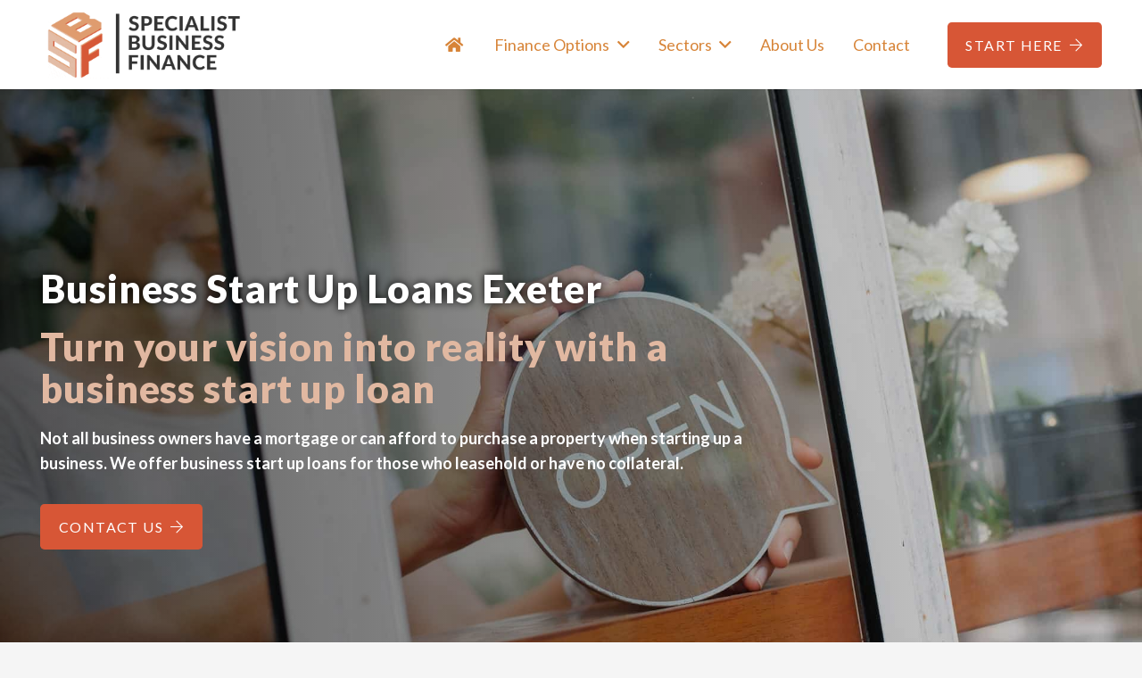

--- FILE ---
content_type: text/html; charset=UTF-8
request_url: https://www.specialistbusinessfinance.co.uk/business-start-up-loans/exeter/
body_size: 24527
content:
<!DOCTYPE HTML>
<html lang="en-GB">
<head>
	<meta charset="UTF-8">
	<meta name='robots' content='index, follow, max-image-preview:large, max-snippet:-1, max-video-preview:-1' />
	<style>img:is([sizes="auto" i], [sizes^="auto," i]) { contain-intrinsic-size: 3000px 1500px }</style>
	
	<!-- This site is optimized with the Yoast SEO plugin v26.8 - https://yoast.com/product/yoast-seo-wordpress/ -->
	<title>Business Start Up Loans Exeter | SB Finance</title>
<link data-rocket-preload as="style" href="https://fonts.googleapis.com/css?family=Lato%3A900%2C100%2C400%2C700%2C300&#038;display=swap" rel="preload">
<link href="https://fonts.googleapis.com/css?family=Lato%3A900%2C100%2C400%2C700%2C300&#038;display=swap" media="print" onload="this.media=&#039;all&#039;" rel="stylesheet">
<noscript data-wpr-hosted-gf-parameters=""><link rel="stylesheet" href="https://fonts.googleapis.com/css?family=Lato%3A900%2C100%2C400%2C700%2C300&#038;display=swap"></noscript>
<style id="rocket-critical-css">*{box-sizing:border-box}html{-webkit-text-size-adjust:100%}body{margin:0;overflow-x:hidden}a{text-decoration:none;background:none}strong{font-weight:var(--bold-font-weight,bold )}img{height:auto;max-width:100%}button,input{vertical-align:top;text-transform:none;color:inherit;font:inherit;border:none;margin:0}input:not([type=submit]){outline:none!important}button{overflow:visible;-webkit-appearance:button}::-moz-focus-inner{border:0}::-webkit-file-upload-button{font:inherit;border:0;outline:0;padding-left:0;background:none}ul{list-style:none;margin:0;padding:0}fieldset{border:0;margin:0;padding:0}:-webkit-full-screen-ancestor:not(iframe){animation:none!important}::-moz-placeholder{opacity:0.5;color:inherit}::-webkit-input-placeholder{color:inherit;opacity:0.5}html{font-family:var(--font-family,inherit);font-weight:var(--font-weight,400);font-size:var(--font-size,16px);font-style:var(--font-style,normal);text-transform:var(--text-transform,none);line-height:var(--line-height,28px);letter-spacing:var(--letter-spacing,0)}h1,h2,h3{margin:0;padding-top:1.5rem;color:var(--color-content-heading)}h2:first-child{padding-top:0}p,ul,fieldset{margin:0 0 1.5rem}p:empty{display:none}ul{list-style-type:disc;margin-left:2.5rem}li{margin:0 0 0.5rem}li>ul{margin-bottom:0.5rem;margin-top:0.5rem}ul:last-child,li:last-child{margin-bottom:0}input:not([type=submit]){font-family:var(--inputs-font-family,inherit );font-size:var(--inputs-font-size,inherit );font-weight:var(--inputs-font-weight,inherit );letter-spacing:var(--inputs-letter-spacing,inherit );text-transform:var(--inputs-text-transform,inherit );border-radius:var(--inputs-border-radius,0px );background:var(--inputs-background,transparent );border-color:var(--inputs-border-color,currentColor );color:var(--inputs-text-color,inherit );box-shadow:var(--inputs-box-shadow,none );border-width:var(--inputs-border-width,1px );border-style:solid;width:100%}.hidden{display:none!important}.i-cf:after{content:'';display:block;clear:both}.align_left{text-align:left}a{color:var(--color-content-link)}.l-canvas{margin:0 auto;width:100%;flex-grow:1;background:var(--color-content-bg-grad);color:var(--color-content-text)}@media screen and (min-width:1025px){body:not(.us_iframe){display:flex;flex-direction:column;min-height:100vh}}.l-subheader,.l-section{padding-left:2.5rem;padding-right:2.5rem}.l-section{position:relative;margin:0 auto}.l-section-overlay{position:absolute;top:0;left:0;right:0;bottom:0}.l-section-h{position:relative;margin:0 auto;width:100%;max-width:var(--site-content-width,1200px)}.l-section-shape{overflow:hidden;position:absolute;left:0;right:0;height:15vmin;color:var(--color-content-bg)}.l-section-shape.pos_bottom{bottom:-1px}.l-section-shape>*{display:block}.l-section.height_medium{padding-top:4rem;padding-bottom:4rem}.l-section.height_huge{padding-top:8rem;padding-bottom:8rem}.header_hor .l-header.pos_fixed~.l-main>.l-section:first-of-type>.l-section-h{padding-top:var(--header-height)}.fal,.far,.fas{display:inline-block;line-height:1;font-family:"fontawesome";font-weight:400;font-style:normal;font-variant:normal;text-rendering:auto;-moz-osx-font-smoothing:grayscale;-webkit-font-smoothing:antialiased}.g-breadcrumbs{line-height:1.4}.g-breadcrumbs>*{display:inline-block;vertical-align:top}.g-breadcrumbs-separator{margin:0 0.6em}.g-breadcrumbs.has_text_color a{color:inherit}.l-body .vc_row:after,.l-body .vc_row:before,.l-body .vc_column-inner:after,.l-body .vc_column-inner:before{display:none}.wpb_text_column:not(:last-child){margin-bottom:var(--text-block-margin-bottom,0px)}@media (max-width:1024px){.l-section.height_medium{padding-top:2.5rem;padding-bottom:2.5rem}.l-section.height_huge{padding-top:9vmax;padding-bottom:9vmax}}@media screen and (max-width:900px){.l-subheader{padding-left:1rem!important;padding-right:1rem!important}}@media screen and (max-width:600px){p{margin-bottom:1rem}h1,h2,h3{padding-top:1rem}.w-header-show{margin:10px!important}.l-subheader,.l-section{padding-left:1.5rem;padding-right:1.5rem}.l-section.height_medium{padding-top:1.5rem;padding-bottom:1.5rem}}.fal,.far,.fas{-moz-osx-font-smoothing:grayscale;-webkit-font-smoothing:antialiased;display:inline-block;font-style:normal;font-variant:normal;text-rendering:auto;line-height:1}.fa-angle-right:before{content:"\f105"}.fa-arrow-right:before{content:"\f061"}.fa-envelope:before{content:"\f0e0"}.fa-home:before{content:"\f015"}.fa-phone:before{content:"\f095"}.w-btn{display:inline-block;vertical-align:top;text-align:center;line-height:1.2;position:relative}.w-btn{padding:0.8em 1.8em}.w-btn i{display:inline-block;vertical-align:top;line-height:inherit}.w-btn.icon_atleft i{margin-right:0.5em}.w-btn.icon_atright i{margin-left:0.5em}.w-btn:before{content:'';position:absolute;top:0;left:0;right:0;bottom:0;border-radius:inherit;border-style:solid;border-color:inherit;border-image:inherit}.w-btn-wrapper{margin:0.3rem 0}.w-btn-wrapper[class*="align_none"]{display:inline-block;vertical-align:top}*:not(.w-hwrapper)>.w-btn-wrapper[class*="align_none"]{margin-inline-end:0.6rem}.g-cols.via_grid{display:grid;gap:var(--columns-gap,3rem)}.vc_column_container{display:flex;flex-direction:column;position:relative;border-color:var(--color-content-border)}.g-cols.via_grid>.vc_column_container{min-width:0;width:auto}.g-cols.cols_1{grid-template-columns:100%}.wpcf7 form div.wpcf7-response-output{margin:0;padding:.5rem 1rem}.l-header a{color:inherit}.l-subheader-cell{display:flex;align-items:center;flex-grow:1}.l-subheader-cell.at_left{justify-content:flex-start}.header_hor .l-subheader-cell.at_left>*{margin-right:1.4rem}.l-subheader-cell.at_center{justify-content:center}.l-subheader-cell.at_right{justify-content:flex-end}.header_hor .l-subheader-cell.at_right>*{margin-left:1.4rem}.l-subheader-cell:empty{display:none}.l-header:before{content:'auto';left:-100%;position:absolute;top:-100%;visibility:hidden!important}.l-header .w-image{flex-shrink:0}.w-image-h{display:block;height:inherit;max-height:inherit;border-radius:inherit;border-color:inherit!important;color:inherit!important}.w-image:not([class*="style_phone"]) .w-image-h{background:inherit}.w-image img{object-fit:contain;vertical-align:top;height:inherit;max-height:inherit;border-radius:inherit}.w-image[class*="ush_image_"] img{width:auto}.w-image-h[href]{position:relative}.w-image.with_transparent .w-image-h>:last-of-type{display:none}.l-subheader-cell .w-nav{margin-left:0;margin-right:0}.w-nav-list{list-style:none;margin:0}.w-nav-list:not(.level_1){display:none;visibility:hidden}.w-nav.type_desktop .w-nav-list:not(.level_1){box-shadow:var(--box-shadow)}.w-nav.type_desktop .w-nav-list.level_2{text-align:left;position:absolute;left:0;z-index:120;min-width:12rem}.w-nav .menu-item{display:block;position:relative;margin:0}.w-nav-anchor{display:block;position:relative}.w-nav.type_desktop .w-nav-anchor.level_1{z-index:1}.w-nav.type_desktop .w-nav-anchor:not(.level_1){line-height:1.5em;padding:.6em 20px;white-space:nowrap}.w-nav-title i{width:1.3em}.w-nav-arrow{position:absolute;vertical-align:top;font-weight:normal;line-height:inherit;text-transform:none;text-align:center;outline:0!important;opacity:0;visibility:hidden}.menu-item-has-children.level_1>a>.w-nav-arrow{visibility:visible}.w-nav-arrow:before{content:'\f107';vertical-align:top;font-family:fontawesome;font-weight:400}.w-nav.type_desktop .w-nav-anchor.level_1 .w-nav-arrow:before{font-size:1.2em;margin-inline-start:.4em}.w-nav.type_desktop .w-nav-list.level_2 .w-nav-arrow:before{content:'\f105';font-size:1.2em}.w-nav.type_desktop.show_main_arrows .menu-item-has-children.level_1>a>.w-nav-arrow{display:inline-block;position:static;opacity:1}.header_hor .w-nav.type_desktop>.w-nav-list{display:flex;align-items:center}.header_hor .w-nav.type_desktop>.w-nav-list>.menu-item{flex-shrink:0}.w-nav.type_desktop.dropdown_height .w-nav-list:not(.level_1){display:block;transform-origin:50% 0;transform:scaleY(0) translateZ(0);opacity:0}.w-nav-control{display:none;line-height:50px;height:50px;padding:0 .8rem;color:inherit}.w-nav-icon{display:inline-block;vertical-align:top;font-size:20px;position:relative;height:inherit;width:1em}.w-nav-icon>div,.w-nav-icon>div:before,.w-nav-icon>div:after{content:'';display:block;position:absolute;height:0;width:inherit}.w-nav-icon>div{border-bottom:.15em solid}.w-nav-icon>div:before,.w-nav-icon>div:after{border-bottom:inherit}.w-nav-icon>div{top:50%;transform:translateY(-50%)}.w-nav-icon>div:before{top:-0.3333em}.w-nav-icon>div:after{top:.3333em}.w-nav-close{display:none;position:absolute;top:0;right:0;text-align:center;font-size:3rem;line-height:2;width:2em;opacity:.5}.w-nav-close:before{content:'\f00d';font-family:fontawesome;font-weight:normal;vertical-align:top}@media screen and (max-width:767px){.w-nav-close{font-size:2rem}}@media screen and (max-width:480px){.w-nav-anchor.level_2{white-space:normal}}.w-text{padding:0}:root{--tec-font-family-sans-serif:inherit}:root{--color-header-middle-bg:#fff;--color-header-middle-bg-grad:#fff;--color-header-middle-text:#333;--color-header-middle-text-hover:#E1B8A1;--color-header-transparent-bg:transparent;--color-header-transparent-bg-grad:transparent;--color-header-transparent-text:#fff;--color-header-transparent-text-hover:#fff;--color-chrome-toolbar:#f5f5f5;--color-header-top-bg:#f5f5f5;--color-header-top-bg-grad:linear-gradient(0deg,#f5f5f5,#fff);--color-header-top-text:#333;--color-header-top-text-hover:#e95095;--color-header-top-transparent-bg:rgba(0,0,0,0.2);--color-header-top-transparent-bg-grad:rgba(0,0,0,0.2);--color-header-top-transparent-text:rgba(255,255,255,0.66);--color-header-top-transparent-text-hover:#fff;--color-content-bg:#f5f5f5;--color-content-bg-grad:#f5f5f5;--color-content-bg-alt:#f5f5f5;--color-content-bg-alt-grad:#f5f5f5;--color-content-border:#e8e8e8;--color-content-heading:#1a1a1a;--color-content-heading-grad:#1a1a1a;--color-content-text:#333;--color-content-link:#D75636;--color-content-link-hover:#E1B8A1;--color-content-primary:#D75636;--color-content-primary-grad:#D75636;--color-content-secondary:#E1B8A1;--color-content-secondary-grad:#E1B8A1;--color-content-faded:#999;--color-content-overlay:rgba(0,0,0,0.75);--color-content-overlay-grad:rgba(0,0,0,0.75);--color-alt-content-bg:#f5f5f5;--color-alt-content-bg-grad:#f5f5f5;--color-alt-content-bg-alt:#fff;--color-alt-content-bg-alt-grad:#fff;--color-alt-content-border:#ddd;--color-alt-content-heading:#1a1a1a;--color-alt-content-heading-grad:#1a1a1a;--color-alt-content-text:#333;--color-alt-content-link:#e95095;--color-alt-content-link-hover:#7049ba;--color-alt-content-primary:#e95095;--color-alt-content-primary-grad:linear-gradient(135deg,#e95095,#7049ba);--color-alt-content-secondary:#7049ba;--color-alt-content-secondary-grad:linear-gradient(135deg,#7049ba,#e95095);--color-alt-content-faded:#999;--color-alt-content-overlay:#e95095;--color-alt-content-overlay-grad:linear-gradient(135deg,#e95095,rgba(233,80,149,0.75));--color-footer-bg:#222;--color-footer-bg-grad:#222;--color-footer-bg-alt:#1a1a1a;--color-footer-bg-alt-grad:#1a1a1a;--color-footer-border:#333;--color-footer-heading:#ccc;--color-footer-heading-grad:#ccc;--color-footer-text:#999;--color-footer-link:#ccc;--color-footer-link-hover:#e95095;--color-subfooter-bg:#1a1a1a;--color-subfooter-bg-grad:#1a1a1a;--color-subfooter-bg-alt:#222;--color-subfooter-bg-alt-grad:#222;--color-subfooter-border:#282828;--color-subfooter-heading:#ccc;--color-subfooter-heading-grad:#ccc;--color-subfooter-text:#bbb;--color-subfooter-link:#fff;--color-subfooter-link-hover:#e95095;--color-content-primary-faded:rgba(215,86,54,0.15);--box-shadow:0 5px 15px rgba(0,0,0,.15);--box-shadow-up:0 -5px 15px rgba(0,0,0,.15);--site-canvas-width:1300px;--site-content-width:1200px;--text-block-margin-bottom:0rem;--focus-outline-width:2px}:root{--font-family:Lato,sans-serif;--font-size:18px;--line-height:28px;--font-weight:400;--bold-font-weight:700;--h1-font-family:Lato,sans-serif;--h1-font-size:3rem;--h1-line-height:1.2;--h1-font-weight:400;--h1-bold-font-weight:700;--h1-text-transform:none;--h1-font-style:normal;--h1-margin-bottom:0.6em;--h2-font-family:var(--h1-font-family);--h2-font-size:2rem;--h2-line-height:1.2;--h2-font-weight:300;--h2-bold-font-weight:var(--h1-bold-font-weight);--h2-text-transform:var(--h1-text-transform);--h2-font-style:var(--h1-font-style);--h2-margin-bottom:0.6em;--h3-font-family:var(--h1-font-family);--h3-font-size:max( 1.7rem,1.7vw );--h3-line-height:1.2;--h3-font-weight:var(--h1-font-weight);--h3-bold-font-weight:var(--h1-bold-font-weight);--h3-text-transform:var(--h1-text-transform);--h3-font-style:var(--h1-font-style);--h3-margin-bottom:0.6em;--h4-font-family:var(--h1-font-family);--h4-font-size:max( 1.5rem,1.5vw );--h4-line-height:1.2;--h4-font-weight:var(--h1-font-weight);--h4-bold-font-weight:var(--h1-bold-font-weight);--h4-text-transform:var(--h1-text-transform);--h4-font-style:var(--h1-font-style);--h4-margin-bottom:0.6em;--h5-font-family:var(--h1-font-family);--h5-font-size:max( 1.3rem,1.3vw );--h5-line-height:1.2;--h5-font-weight:var(--h1-font-weight);--h5-bold-font-weight:var(--h1-bold-font-weight);--h5-text-transform:var(--h1-text-transform);--h5-font-style:var(--h1-font-style);--h5-margin-bottom:0.6em;--h6-font-family:var(--h1-font-family);--h6-font-size:max( 1.2rem,1.2vw );--h6-line-height:1.2;--h6-font-weight:var(--h1-font-weight);--h6-bold-font-weight:var(--h1-bold-font-weight);--h6-text-transform:var(--h1-text-transform);--h6-font-style:var(--h1-font-style);--h6-margin-bottom:0.6em}@media (max-width:860px){:root{--font-size:16px}}h1{font-family:var(--h1-font-family,inherit);font-weight:var(--h1-font-weight,inherit);font-size:var(--h1-font-size,inherit);font-style:var(--h1-font-style,inherit);line-height:var(--h1-line-height,1.4);letter-spacing:var(--h1-letter-spacing,inherit);text-transform:var(--h1-text-transform,inherit);margin-bottom:var(--h1-margin-bottom,1.5rem)}h2{font-family:var(--h2-font-family,inherit);font-weight:var(--h2-font-weight,inherit);font-size:var(--h2-font-size,inherit);font-style:var(--h2-font-style,inherit);line-height:var(--h2-line-height,1.4);letter-spacing:var(--h2-letter-spacing,inherit);text-transform:var(--h2-text-transform,inherit);margin-bottom:var(--h2-margin-bottom,1.5rem)}h3{font-family:var(--h3-font-family,inherit);font-weight:var(--h3-font-weight,inherit);font-size:var(--h3-font-size,inherit);font-style:var(--h3-font-style,inherit);line-height:var(--h3-line-height,1.4);letter-spacing:var(--h3-letter-spacing,inherit);text-transform:var(--h3-text-transform,inherit);margin-bottom:var(--h3-margin-bottom,1.5rem)}body{background:var(--color-content-bg-alt)}@media (max-width:860px){.g-cols.mobiles-cols_1{grid-template-columns:100%}.g-cols:not([style*="--columns-gap"]){gap:1.5rem}}@media (max-width:859px){.l-canvas{overflow:hidden}.g-cols.stacking_default.via_grid.mobiles-cols_1{grid-template-columns:100%}}:focus-visible{outline-width:var(--focus-outline-width,2px );outline-style:solid;outline-offset:2px;outline-color:var(--color-content-primary)}.w-header-show{background:rgba(0,0,0,0.3)}.us-btn-style_1{font-size:16px;line-height:1.2!important;font-weight:500;font-style:normal;text-transform:uppercase;letter-spacing:0.09em;border-radius:0.3em;padding:1.0em 1.3em;background:var(--color-content-primary);border-color:transparent;color:#ffffff!important}.us-btn-style_1:before{border-width:0px}.us-btn-style_3{font-size:16px;line-height:1.20!important;font-weight:400;font-style:normal;text-transform:uppercase;letter-spacing:0em;border-radius:5rem;padding:0.8em 1.20em;background:#ffffff;border-color:transparent;color:var(--color-content-text)!important}.us-btn-style_3:before{border-width:0px}:root{--inputs-font-family:inherit;--inputs-font-size:1rem;--inputs-font-weight:400;--inputs-letter-spacing:0em;--inputs-text-transform:none;--inputs-height:2.8rem;--inputs-padding:0.8rem;--inputs-checkbox-size:1.5em;--inputs-border-width:0px;--inputs-border-radius:0;--inputs-background:var(--color-content-bg-alt);--inputs-border-color:var(--color-content-border);--inputs-text-color:var(--color-content-text);--inputs-box-shadow:0px 1px 0px 0px rgba(0,0,0,0.08) inset;--inputs-focus-background:var(--color-content-bg-alt);--inputs-focus-border-color:var(--color-content-border);--inputs-focus-text-color:var(--color-content-text);--inputs-focus-box-shadow:0px 0px 0px 2px var(--color-content-primary)}.fa-angle-right:before{content:"\f105"}.fa-envelope:before{content:"\f0e0"}.fa-phone:before{content:"\f095"}.wpcf7 .hidden-fields-container{display:none}.wpcf7 form .wpcf7-response-output{margin:2em 0.5em 1em;padding:0.2em 1em;border:2px solid #00a0d2}.wpcf7 form.init .wpcf7-response-output{display:none}</style>
	<meta name="description" content="Our Exeter business start up loans are the perfect choice for those who leasehold or have no collateral. Lend £10k - £1m. Fast application &amp; approval" />
	<link rel="canonical" href="https://www.specialistbusinessfinance.co.uk/business-start-up-loans/exeter/" />
	<meta property="og:locale" content="en_GB" />
	<meta property="og:type" content="article" />
	<meta property="og:title" content="Business Start Up Loans Exeter | SB Finance" />
	<meta property="og:description" content="Our Exeter business start up loans are the perfect choice for those who leasehold or have no collateral. Lend £10k - £1m. Fast application &amp; approval" />
	<meta property="og:url" content="https://www.specialistbusinessfinance.co.uk/business-start-up-loans/exeter/" />
	<meta property="og:site_name" content="Specialist Business Finance" />
	<meta name="twitter:card" content="summary_large_image" />
	<meta name="twitter:label1" content="Estimated reading time" />
	<meta name="twitter:data1" content="4 minutes" />
	<script type="application/ld+json" class="yoast-schema-graph">{"@context":"https://schema.org","@graph":[{"@type":"WebPage","@id":"https://www.specialistbusinessfinance.co.uk/business-start-up-loans/exeter/","url":"https://www.specialistbusinessfinance.co.uk/business-start-up-loans/exeter/","name":"Business Start Up Loans Exeter | SB Finance","isPartOf":{"@id":"https://www.specialistbusinessfinance.co.uk/#website"},"datePublished":"2023-09-01T10:39:56+00:00","description":"Our Exeter business start up loans are the perfect choice for those who leasehold or have no collateral. Lend £10k - £1m. Fast application & approval","breadcrumb":{"@id":"https://www.specialistbusinessfinance.co.uk/business-start-up-loans/exeter/#breadcrumb"},"inLanguage":"en-GB","potentialAction":[{"@type":"ReadAction","target":["https://www.specialistbusinessfinance.co.uk/business-start-up-loans/exeter/"]}]},{"@type":"BreadcrumbList","@id":"https://www.specialistbusinessfinance.co.uk/business-start-up-loans/exeter/#breadcrumb","itemListElement":[{"@type":"ListItem","position":1,"name":"Home","item":"https://www.specialistbusinessfinance.co.uk/"},{"@type":"ListItem","position":2,"name":"Business Start Up Loans","item":"https://www.specialistbusinessfinance.co.uk/business-start-up-loans/"},{"@type":"ListItem","position":3,"name":"Exeter"}]},{"@type":"WebSite","@id":"https://www.specialistbusinessfinance.co.uk/#website","url":"https://www.specialistbusinessfinance.co.uk/","name":"Specialist Business Finance","description":"Unsecured loans for business finance","potentialAction":[{"@type":"SearchAction","target":{"@type":"EntryPoint","urlTemplate":"https://www.specialistbusinessfinance.co.uk/?s={search_term_string}"},"query-input":{"@type":"PropertyValueSpecification","valueRequired":true,"valueName":"search_term_string"}}],"inLanguage":"en-GB"}]}</script>
	<!-- / Yoast SEO plugin. -->


<link rel='dns-prefetch' href='//fonts.googleapis.com' />
<link rel='dns-prefetch' href='//hcaptcha.com' />
<link href='https://fonts.gstatic.com' crossorigin rel='preconnect' />
<link rel="alternate" type="application/rss+xml" title="Specialist Business Finance &raquo; Feed" href="https://www.specialistbusinessfinance.co.uk/feed/" />
<link rel="alternate" type="application/rss+xml" title="Specialist Business Finance &raquo; Comments Feed" href="https://www.specialistbusinessfinance.co.uk/comments/feed/" />
<meta name="viewport" content="width=device-width, initial-scale=1">
<meta name="theme-color" content="#f5f5f5">
<style id='wp-emoji-styles-inline-css'>

	img.wp-smiley, img.emoji {
		display: inline !important;
		border: none !important;
		box-shadow: none !important;
		height: 1em !important;
		width: 1em !important;
		margin: 0 0.07em !important;
		vertical-align: -0.1em !important;
		background: none !important;
		padding: 0 !important;
	}
</style>

<link rel='preload'  href='https://www.specialistbusinessfinance.co.uk/wp-content/uploads/us-assets/www.specialistbusinessfinance.co.uk.css?ver=ade72a23' data-rocket-async="style" as="style" onload="this.onload=null;this.rel='stylesheet'" onerror="this.removeAttribute('data-rocket-async')"  media='all' />
<link rel='preload'  href='https://www.specialistbusinessfinance.co.uk/wp-content/plugins/jquery-validation-for-contact-form-7/includes/assets/css/jvcf7_client.css?ver=5.4.2' data-rocket-async="style" as="style" onload="this.onload=null;this.rel='stylesheet'" onerror="this.removeAttribute('data-rocket-async')"  media='all' />
<script></script><link rel="https://api.w.org/" href="https://www.specialistbusinessfinance.co.uk/wp-json/" /><link rel="alternate" title="JSON" type="application/json" href="https://www.specialistbusinessfinance.co.uk/wp-json/wp/v2/pages/701" /><link rel="EditURI" type="application/rsd+xml" title="RSD" href="https://www.specialistbusinessfinance.co.uk/xmlrpc.php?rsd" />

<link rel='shortlink' href='https://www.specialistbusinessfinance.co.uk/?p=701' />
<link rel="alternate" title="oEmbed (JSON)" type="application/json+oembed" href="https://www.specialistbusinessfinance.co.uk/wp-json/oembed/1.0/embed?url=https%3A%2F%2Fwww.specialistbusinessfinance.co.uk%2Fbusiness-start-up-loans%2Fexeter%2F" />
<link rel="alternate" title="oEmbed (XML)" type="text/xml+oembed" href="https://www.specialistbusinessfinance.co.uk/wp-json/oembed/1.0/embed?url=https%3A%2F%2Fwww.specialistbusinessfinance.co.uk%2Fbusiness-start-up-loans%2Fexeter%2F&#038;format=xml" />
<style>
.h-captcha{position:relative;display:block;margin-bottom:2rem;padding:0;clear:both}.h-captcha[data-size="normal"]{width:302px;height:76px}.h-captcha[data-size="compact"]{width:158px;height:138px}.h-captcha[data-size="invisible"]{display:none}.h-captcha iframe{z-index:1}.h-captcha::before{content:"";display:block;position:absolute;top:0;left:0;background:url(https://www.specialistbusinessfinance.co.uk/wp-content/plugins/hcaptcha-for-forms-and-more/assets/images/hcaptcha-div-logo.svg) no-repeat;border:1px solid #fff0;border-radius:4px;box-sizing:border-box}.h-captcha::after{content:"The hCaptcha loading is delayed until user interaction.";font-family:-apple-system,system-ui,BlinkMacSystemFont,"Segoe UI",Roboto,Oxygen,Ubuntu,"Helvetica Neue",Arial,sans-serif;font-size:10px;font-weight:500;position:absolute;top:0;bottom:0;left:0;right:0;box-sizing:border-box;color:#bf1722;opacity:0}.h-captcha:not(:has(iframe))::after{animation:hcap-msg-fade-in .3s ease forwards;animation-delay:2s}.h-captcha:has(iframe)::after{animation:none;opacity:0}@keyframes hcap-msg-fade-in{to{opacity:1}}.h-captcha[data-size="normal"]::before{width:302px;height:76px;background-position:93.8% 28%}.h-captcha[data-size="normal"]::after{width:302px;height:76px;display:flex;flex-wrap:wrap;align-content:center;line-height:normal;padding:0 75px 0 10px}.h-captcha[data-size="compact"]::before{width:158px;height:138px;background-position:49.9% 78.8%}.h-captcha[data-size="compact"]::after{width:158px;height:138px;text-align:center;line-height:normal;padding:24px 10px 10px 10px}.h-captcha[data-theme="light"]::before,body.is-light-theme .h-captcha[data-theme="auto"]::before,.h-captcha[data-theme="auto"]::before{background-color:#fafafa;border:1px solid #e0e0e0}.h-captcha[data-theme="dark"]::before,body.is-dark-theme .h-captcha[data-theme="auto"]::before,html.wp-dark-mode-active .h-captcha[data-theme="auto"]::before,html.drdt-dark-mode .h-captcha[data-theme="auto"]::before{background-image:url(https://www.specialistbusinessfinance.co.uk/wp-content/plugins/hcaptcha-for-forms-and-more/assets/images/hcaptcha-div-logo-white.svg);background-repeat:no-repeat;background-color:#333;border:1px solid #f5f5f5}@media (prefers-color-scheme:dark){.h-captcha[data-theme="auto"]::before{background-image:url(https://www.specialistbusinessfinance.co.uk/wp-content/plugins/hcaptcha-for-forms-and-more/assets/images/hcaptcha-div-logo-white.svg);background-repeat:no-repeat;background-color:#333;border:1px solid #f5f5f5}}.h-captcha[data-theme="custom"]::before{background-color:initial}.h-captcha[data-size="invisible"]::before,.h-captcha[data-size="invisible"]::after{display:none}.h-captcha iframe{position:relative}div[style*="z-index: 2147483647"] div[style*="border-width: 11px"][style*="position: absolute"][style*="pointer-events: none"]{border-style:none}
</style>
		<script id="us_add_no_touch">
			if ( ! /Android|webOS|iPhone|iPad|iPod|BlackBerry|IEMobile|Opera Mini/i.test( navigator.userAgent ) ) {
				document.documentElement.classList.add( "no-touch" );
			}
		</script>
				<script id="us_color_scheme_switch_class">
			if ( document.cookie.includes( "us_color_scheme_switch_is_on=true" ) ) {
				document.documentElement.classList.add( "us-color-scheme-on" );
			}
		</script>
		<meta name="generator" content="Powered by WPBakery Page Builder - drag and drop page builder for WordPress."/>
<style>
span[data-name="hcap-cf7"] .h-captcha{margin-bottom:0}span[data-name="hcap-cf7"]~input[type="submit"],span[data-name="hcap-cf7"]~button[type="submit"]{margin-top:2rem}
</style>
<link rel="icon" href="https://www.specialistbusinessfinance.co.uk/wp-content/uploads/2023/01/SBF-Icon-150x150.png" sizes="32x32" />
<link rel="icon" href="https://www.specialistbusinessfinance.co.uk/wp-content/uploads/2023/01/SBF-Icon-300x300.png" sizes="192x192" />
<link rel="apple-touch-icon" href="https://www.specialistbusinessfinance.co.uk/wp-content/uploads/2023/01/SBF-Icon-300x300.png" />
<meta name="msapplication-TileImage" content="https://www.specialistbusinessfinance.co.uk/wp-content/uploads/2023/01/SBF-Icon-300x300.png" />
		<style id="wp-custom-css">
			h4.w-iconbox-title { 
	font-weight:bold;
}

.related-links ul { 
	list-style-type:none;
	margin:0; padding:0;
	text-align:center;
}
.related-links ul li { 
	display:inline-block; 
	margin:0; padding:0;
}
.related-links ul li a { 
	padding:6px 15px;
	background:var(--color-content-secondary); 
	color:white;
	margin:5px;
	display:block;
	border-radius:10px;
	font-size:15px;
}
.related-links ul li a:hover { 
	background:var(--color-content-primary);
	color:white;
}

.blob {filter: drop-shadow(0px 0px 1rem rgba(0,0,0,0.4));}

.image-overlay:after {
	content:'';
	position:absolute;
	width:100%;
	height:500px;
	bottom:0;
	background: linear-gradient(0deg, rgba(0,0,0,0.8) 0%, rgba(0,0,0,0) 100%);
}

.home .footer-addresses { display:none; }

.white-links * a { color:white!important; }
.white-links * a:hover { opacity:0.8; }

.one_half { width:49%; float:left; margin:0 2% 1% 0; }
.one_half.last { margin-right:0; }

.one_column span {z-index: 0 !Important; position: relative;}
.one_half {z-index: 1; position: relative;}

@media (max-width:767px) { 
	.one_half, .one_half.last { width:100%; margin:0 0 2% 0; }
	.related-links ul li a { font-size:13px; padding:4px 10px; margin:3px;
}		</style>
		<style type="text/css" data-type="vc_shortcodes-default-css">.vc_do_custom_heading{margin-bottom:0.625rem;margin-top:0;}</style><noscript><style> .wpb_animate_when_almost_visible { opacity: 1; }</style></noscript><noscript><style id="rocket-lazyload-nojs-css">.rll-youtube-player, [data-lazy-src]{display:none !important;}</style></noscript><script>
/*! loadCSS rel=preload polyfill. [c]2017 Filament Group, Inc. MIT License */
(function(w){"use strict";if(!w.loadCSS){w.loadCSS=function(){}}
var rp=loadCSS.relpreload={};rp.support=(function(){var ret;try{ret=w.document.createElement("link").relList.supports("preload")}catch(e){ret=!1}
return function(){return ret}})();rp.bindMediaToggle=function(link){var finalMedia=link.media||"all";function enableStylesheet(){link.media=finalMedia}
if(link.addEventListener){link.addEventListener("load",enableStylesheet)}else if(link.attachEvent){link.attachEvent("onload",enableStylesheet)}
setTimeout(function(){link.rel="stylesheet";link.media="only x"});setTimeout(enableStylesheet,3000)};rp.poly=function(){if(rp.support()){return}
var links=w.document.getElementsByTagName("link");for(var i=0;i<links.length;i++){var link=links[i];if(link.rel==="preload"&&link.getAttribute("as")==="style"&&!link.getAttribute("data-loadcss")){link.setAttribute("data-loadcss",!0);rp.bindMediaToggle(link)}}};if(!rp.support()){rp.poly();var run=w.setInterval(rp.poly,500);if(w.addEventListener){w.addEventListener("load",function(){rp.poly();w.clearInterval(run)})}else if(w.attachEvent){w.attachEvent("onload",function(){rp.poly();w.clearInterval(run)})}}
if(typeof exports!=="undefined"){exports.loadCSS=loadCSS}
else{w.loadCSS=loadCSS}}(typeof global!=="undefined"?global:this))
</script>		<style id="us-icon-fonts">@font-face{font-display:swap;font-style:normal;font-family:"fontawesome";font-weight:900;src:url("https://www.specialistbusinessfinance.co.uk/wp-content/themes/Impreza/fonts/fa-solid-900.woff2?ver=8.43") format("woff2")}.fas{font-family:"fontawesome";font-weight:900}@font-face{font-display:swap;font-style:normal;font-family:"fontawesome";font-weight:400;src:url("https://www.specialistbusinessfinance.co.uk/wp-content/themes/Impreza/fonts/fa-regular-400.woff2?ver=8.43") format("woff2")}.far{font-family:"fontawesome";font-weight:400}@font-face{font-display:swap;font-style:normal;font-family:"fontawesome";font-weight:300;src:url("https://www.specialistbusinessfinance.co.uk/wp-content/themes/Impreza/fonts/fa-light-300.woff2?ver=8.43") format("woff2")}.fal{font-family:"fontawesome";font-weight:300}@font-face{font-display:swap;font-style:normal;font-family:"Font Awesome 5 Duotone";font-weight:900;src:url("https://www.specialistbusinessfinance.co.uk/wp-content/themes/Impreza/fonts/fa-duotone-900.woff2?ver=8.43") format("woff2")}.fad{font-family:"Font Awesome 5 Duotone";font-weight:900}.fad{position:relative}.fad:before{position:absolute}.fad:after{opacity:0.4}@font-face{font-display:swap;font-style:normal;font-family:"Font Awesome 5 Brands";font-weight:400;src:url("https://www.specialistbusinessfinance.co.uk/wp-content/themes/Impreza/fonts/fa-brands-400.woff2?ver=8.43") format("woff2")}.fab{font-family:"Font Awesome 5 Brands";font-weight:400}@font-face{font-display:block;font-style:normal;font-family:"Material Icons";font-weight:400;src:url("https://www.specialistbusinessfinance.co.uk/wp-content/themes/Impreza/fonts/material-icons.woff2?ver=8.43") format("woff2")}.material-icons{font-family:"Material Icons";font-weight:400}</style>
				<style id="us-current-header-css">.l-subheader.at_middle,.l-subheader.at_middle .w-dropdown-list,.l-subheader.at_middle .type_mobile .w-nav-list.level_1{background:#ffffff;color:#D78438}.no-touch .l-subheader.at_middle a:hover,.no-touch .l-header.bg_transparent .l-subheader.at_middle .w-dropdown.opened a:hover{color:var(--color-header-middle-text-hover)}.l-header.bg_transparent:not(.sticky) .l-subheader.at_middle{background:var(--color-header-transparent-bg);color:var(--color-header-transparent-text)}.no-touch .l-header.bg_transparent:not(.sticky) .at_middle .w-cart-link:hover,.no-touch .l-header.bg_transparent:not(.sticky) .at_middle .w-text a:hover,.no-touch .l-header.bg_transparent:not(.sticky) .at_middle .w-html a:hover,.no-touch .l-header.bg_transparent:not(.sticky) .at_middle .w-nav>a:hover,.no-touch .l-header.bg_transparent:not(.sticky) .at_middle .w-menu a:hover,.no-touch .l-header.bg_transparent:not(.sticky) .at_middle .w-search>a:hover,.no-touch .l-header.bg_transparent:not(.sticky) .at_middle .w-socials.shape_none.color_text a:hover,.no-touch .l-header.bg_transparent:not(.sticky) .at_middle .w-socials.shape_none.color_link a:hover,.no-touch .l-header.bg_transparent:not(.sticky) .at_middle .w-dropdown a:hover,.no-touch .l-header.bg_transparent:not(.sticky) .at_middle .type_desktop .menu-item.level_1.opened>a,.no-touch .l-header.bg_transparent:not(.sticky) .at_middle .type_desktop .menu-item.level_1:hover>a{color:var(--color-header-transparent-text-hover)}.header_ver .l-header{background:#ffffff;color:#D78438}@media (min-width:1381px){.hidden_for_default{display:none!important}.l-subheader.at_top{display:none}.l-subheader.at_bottom{display:none}.l-header{position:relative;z-index:111}.l-subheader{margin:0 auto}.l-subheader-h{display:flex;align-items:center;position:relative;margin:0 auto;max-width:var(--site-content-width,1200px);height:inherit}.w-header-show{display:none}.l-header.pos_fixed{position:fixed;left:var(--site-outline-width,0);right:var(--site-outline-width,0)}.l-header.pos_fixed:not(.notransition) .l-subheader{transition-property:transform,background,box-shadow,line-height,height,visibility;transition-duration:.3s;transition-timing-function:cubic-bezier(.78,.13,.15,.86)}.headerinpos_bottom.sticky_first_section .l-header.pos_fixed{position:fixed!important}.header_hor .l-header.sticky_auto_hide{transition:margin .3s cubic-bezier(.78,.13,.15,.86) .1s}.header_hor .l-header.sticky_auto_hide.down{margin-top:calc(-1.1 * var(--header-sticky-height,0px) )}.l-header.bg_transparent:not(.sticky) .l-subheader{box-shadow:none!important;background:none}.l-header.bg_transparent~.l-main .l-section.width_full.height_auto:first-of-type>.l-section-h{padding-top:0!important;padding-bottom:0!important}.l-header.pos_static.bg_transparent{position:absolute;left:var(--site-outline-width,0);right:var(--site-outline-width,0)}.l-subheader.width_full .l-subheader-h{max-width:none!important}.l-header.shadow_thin .l-subheader.at_middle,.l-header.shadow_thin .l-subheader.at_bottom{box-shadow:0 1px 0 rgba(0,0,0,0.08)}.l-header.shadow_wide .l-subheader.at_middle,.l-header.shadow_wide .l-subheader.at_bottom{box-shadow:0 3px 5px -1px rgba(0,0,0,0.1),0 2px 1px -1px rgba(0,0,0,0.05)}.header_hor .l-subheader-cell>.w-cart{margin-left:0;margin-right:0}:root{--header-height:100px;--header-sticky-height:100px}.l-header:before{content:'100'}.l-header.sticky:before{content:'100'}.l-subheader.at_top{line-height:40px;height:40px;overflow:visible;visibility:visible}.l-header.sticky .l-subheader.at_top{line-height:40px;height:40px;overflow:visible;visibility:visible}.l-subheader.at_middle{line-height:100px;height:100px;overflow:visible;visibility:visible}.l-header.sticky .l-subheader.at_middle{line-height:100px;height:100px;overflow:visible;visibility:visible}.l-subheader.at_bottom{line-height:60px;height:60px;overflow:visible;visibility:visible}.l-header.sticky .l-subheader.at_bottom{line-height:60px;height:60px;overflow:visible;visibility:visible}.headerinpos_above .l-header.pos_fixed{overflow:hidden;transition:transform 0.3s;transform:translate3d(0,-100%,0)}.headerinpos_above .l-header.pos_fixed.sticky{overflow:visible;transform:none}.headerinpos_above .l-header.pos_fixed~.l-section>.l-section-h,.headerinpos_above .l-header.pos_fixed~.l-main .l-section:first-of-type>.l-section-h{padding-top:0!important}.headerinpos_below .l-header.pos_fixed:not(.sticky){position:absolute;top:100%}.headerinpos_below .l-header.pos_fixed~.l-main>.l-section:first-of-type>.l-section-h{padding-top:0!important}.headerinpos_below .l-header.pos_fixed~.l-main .l-section.full_height:nth-of-type(2){min-height:100vh}.headerinpos_below .l-header.pos_fixed~.l-main>.l-section:nth-of-type(2)>.l-section-h{padding-top:var(--header-height)}.headerinpos_bottom .l-header.pos_fixed:not(.sticky){position:absolute;top:100vh}.headerinpos_bottom .l-header.pos_fixed~.l-main>.l-section:first-of-type>.l-section-h{padding-top:0!important}.headerinpos_bottom .l-header.pos_fixed~.l-main>.l-section:first-of-type>.l-section-h{padding-bottom:var(--header-height)}.headerinpos_bottom .l-header.pos_fixed.bg_transparent~.l-main .l-section.valign_center:not(.height_auto):first-of-type>.l-section-h{top:calc( var(--header-height) / 2 )}.headerinpos_bottom .l-header.pos_fixed:not(.sticky) .w-cart.layout_dropdown .w-cart-content,.headerinpos_bottom .l-header.pos_fixed:not(.sticky) .w-nav.type_desktop .w-nav-list.level_2{bottom:100%;transform-origin:0 100%}.headerinpos_bottom .l-header.pos_fixed:not(.sticky) .w-nav.type_mobile.m_layout_dropdown .w-nav-list.level_1{top:auto;bottom:100%;box-shadow:var(--box-shadow-up)}.headerinpos_bottom .l-header.pos_fixed:not(.sticky) .w-nav.type_desktop .w-nav-list.level_3,.headerinpos_bottom .l-header.pos_fixed:not(.sticky) .w-nav.type_desktop .w-nav-list.level_4{top:auto;bottom:0;transform-origin:0 100%}.headerinpos_bottom .l-header.pos_fixed:not(.sticky) .w-dropdown-list{top:auto;bottom:-0.4em;padding-top:0.4em;padding-bottom:2.4em}.admin-bar .l-header.pos_static.bg_solid~.l-main .l-section.full_height:first-of-type{min-height:calc( 100vh - var(--header-height) - 32px )}.admin-bar .l-header.pos_fixed:not(.sticky_auto_hide)~.l-main .l-section.full_height:not(:first-of-type){min-height:calc( 100vh - var(--header-sticky-height) - 32px )}.admin-bar.headerinpos_below .l-header.pos_fixed~.l-main .l-section.full_height:nth-of-type(2){min-height:calc(100vh - 32px)}}@media (min-width:1025px) and (max-width:1380px){.hidden_for_laptops{display:none!important}.l-subheader.at_top{display:none}.l-subheader.at_bottom{display:none}.l-header{position:relative;z-index:111}.l-subheader{margin:0 auto}.l-subheader-h{display:flex;align-items:center;position:relative;margin:0 auto;max-width:var(--site-content-width,1200px);height:inherit}.w-header-show{display:none}.l-header.pos_fixed{position:fixed;left:var(--site-outline-width,0);right:var(--site-outline-width,0)}.l-header.pos_fixed:not(.notransition) .l-subheader{transition-property:transform,background,box-shadow,line-height,height,visibility;transition-duration:.3s;transition-timing-function:cubic-bezier(.78,.13,.15,.86)}.headerinpos_bottom.sticky_first_section .l-header.pos_fixed{position:fixed!important}.header_hor .l-header.sticky_auto_hide{transition:margin .3s cubic-bezier(.78,.13,.15,.86) .1s}.header_hor .l-header.sticky_auto_hide.down{margin-top:calc(-1.1 * var(--header-sticky-height,0px) )}.l-header.bg_transparent:not(.sticky) .l-subheader{box-shadow:none!important;background:none}.l-header.bg_transparent~.l-main .l-section.width_full.height_auto:first-of-type>.l-section-h{padding-top:0!important;padding-bottom:0!important}.l-header.pos_static.bg_transparent{position:absolute;left:var(--site-outline-width,0);right:var(--site-outline-width,0)}.l-subheader.width_full .l-subheader-h{max-width:none!important}.l-header.shadow_thin .l-subheader.at_middle,.l-header.shadow_thin .l-subheader.at_bottom{box-shadow:0 1px 0 rgba(0,0,0,0.08)}.l-header.shadow_wide .l-subheader.at_middle,.l-header.shadow_wide .l-subheader.at_bottom{box-shadow:0 3px 5px -1px rgba(0,0,0,0.1),0 2px 1px -1px rgba(0,0,0,0.05)}.header_hor .l-subheader-cell>.w-cart{margin-left:0;margin-right:0}:root{--header-height:100px;--header-sticky-height:100px}.l-header:before{content:'100'}.l-header.sticky:before{content:'100'}.l-subheader.at_top{line-height:40px;height:40px;overflow:visible;visibility:visible}.l-header.sticky .l-subheader.at_top{line-height:40px;height:40px;overflow:visible;visibility:visible}.l-subheader.at_middle{line-height:100px;height:100px;overflow:visible;visibility:visible}.l-header.sticky .l-subheader.at_middle{line-height:100px;height:100px;overflow:visible;visibility:visible}.l-subheader.at_bottom{line-height:50px;height:50px;overflow:visible;visibility:visible}.l-header.sticky .l-subheader.at_bottom{line-height:50px;height:50px;overflow:visible;visibility:visible}.headerinpos_above .l-header.pos_fixed{overflow:hidden;transition:transform 0.3s;transform:translate3d(0,-100%,0)}.headerinpos_above .l-header.pos_fixed.sticky{overflow:visible;transform:none}.headerinpos_above .l-header.pos_fixed~.l-section>.l-section-h,.headerinpos_above .l-header.pos_fixed~.l-main .l-section:first-of-type>.l-section-h{padding-top:0!important}.headerinpos_below .l-header.pos_fixed:not(.sticky){position:absolute;top:100%}.headerinpos_below .l-header.pos_fixed~.l-main>.l-section:first-of-type>.l-section-h{padding-top:0!important}.headerinpos_below .l-header.pos_fixed~.l-main .l-section.full_height:nth-of-type(2){min-height:100vh}.headerinpos_below .l-header.pos_fixed~.l-main>.l-section:nth-of-type(2)>.l-section-h{padding-top:var(--header-height)}.headerinpos_bottom .l-header.pos_fixed:not(.sticky){position:absolute;top:100vh}.headerinpos_bottom .l-header.pos_fixed~.l-main>.l-section:first-of-type>.l-section-h{padding-top:0!important}.headerinpos_bottom .l-header.pos_fixed~.l-main>.l-section:first-of-type>.l-section-h{padding-bottom:var(--header-height)}.headerinpos_bottom .l-header.pos_fixed.bg_transparent~.l-main .l-section.valign_center:not(.height_auto):first-of-type>.l-section-h{top:calc( var(--header-height) / 2 )}.headerinpos_bottom .l-header.pos_fixed:not(.sticky) .w-cart.layout_dropdown .w-cart-content,.headerinpos_bottom .l-header.pos_fixed:not(.sticky) .w-nav.type_desktop .w-nav-list.level_2{bottom:100%;transform-origin:0 100%}.headerinpos_bottom .l-header.pos_fixed:not(.sticky) .w-nav.type_mobile.m_layout_dropdown .w-nav-list.level_1{top:auto;bottom:100%;box-shadow:var(--box-shadow-up)}.headerinpos_bottom .l-header.pos_fixed:not(.sticky) .w-nav.type_desktop .w-nav-list.level_3,.headerinpos_bottom .l-header.pos_fixed:not(.sticky) .w-nav.type_desktop .w-nav-list.level_4{top:auto;bottom:0;transform-origin:0 100%}.headerinpos_bottom .l-header.pos_fixed:not(.sticky) .w-dropdown-list{top:auto;bottom:-0.4em;padding-top:0.4em;padding-bottom:2.4em}.admin-bar .l-header.pos_static.bg_solid~.l-main .l-section.full_height:first-of-type{min-height:calc( 100vh - var(--header-height) - 32px )}.admin-bar .l-header.pos_fixed:not(.sticky_auto_hide)~.l-main .l-section.full_height:not(:first-of-type){min-height:calc( 100vh - var(--header-sticky-height) - 32px )}.admin-bar.headerinpos_below .l-header.pos_fixed~.l-main .l-section.full_height:nth-of-type(2){min-height:calc(100vh - 32px)}}@media (min-width:861px) and (max-width:1024px){.hidden_for_tablets{display:none!important}.l-subheader.at_top{display:none}.l-subheader.at_bottom{display:none}.l-header{position:relative;z-index:111}.l-subheader{margin:0 auto}.l-subheader-h{display:flex;align-items:center;position:relative;margin:0 auto;max-width:var(--site-content-width,1200px);height:inherit}.w-header-show{display:none}.l-header.pos_fixed{position:fixed;left:var(--site-outline-width,0);right:var(--site-outline-width,0)}.l-header.pos_fixed:not(.notransition) .l-subheader{transition-property:transform,background,box-shadow,line-height,height,visibility;transition-duration:.3s;transition-timing-function:cubic-bezier(.78,.13,.15,.86)}.headerinpos_bottom.sticky_first_section .l-header.pos_fixed{position:fixed!important}.header_hor .l-header.sticky_auto_hide{transition:margin .3s cubic-bezier(.78,.13,.15,.86) .1s}.header_hor .l-header.sticky_auto_hide.down{margin-top:calc(-1.1 * var(--header-sticky-height,0px) )}.l-header.bg_transparent:not(.sticky) .l-subheader{box-shadow:none!important;background:none}.l-header.bg_transparent~.l-main .l-section.width_full.height_auto:first-of-type>.l-section-h{padding-top:0!important;padding-bottom:0!important}.l-header.pos_static.bg_transparent{position:absolute;left:var(--site-outline-width,0);right:var(--site-outline-width,0)}.l-subheader.width_full .l-subheader-h{max-width:none!important}.l-header.shadow_thin .l-subheader.at_middle,.l-header.shadow_thin .l-subheader.at_bottom{box-shadow:0 1px 0 rgba(0,0,0,0.08)}.l-header.shadow_wide .l-subheader.at_middle,.l-header.shadow_wide .l-subheader.at_bottom{box-shadow:0 3px 5px -1px rgba(0,0,0,0.1),0 2px 1px -1px rgba(0,0,0,0.05)}.header_hor .l-subheader-cell>.w-cart{margin-left:0;margin-right:0}:root{--header-height:100px;--header-sticky-height:100px}.l-header:before{content:'100'}.l-header.sticky:before{content:'100'}.l-subheader.at_top{line-height:40px;height:40px;overflow:visible;visibility:visible}.l-header.sticky .l-subheader.at_top{line-height:40px;height:40px;overflow:visible;visibility:visible}.l-subheader.at_middle{line-height:100px;height:100px;overflow:visible;visibility:visible}.l-header.sticky .l-subheader.at_middle{line-height:100px;height:100px;overflow:visible;visibility:visible}.l-subheader.at_bottom{line-height:50px;height:50px;overflow:visible;visibility:visible}.l-header.sticky .l-subheader.at_bottom{line-height:50px;height:50px;overflow:visible;visibility:visible}}@media (max-width:860px){.hidden_for_mobiles{display:none!important}.l-subheader.at_top{display:none}.l-subheader.at_bottom{display:none}.l-header{position:relative;z-index:111}.l-subheader{margin:0 auto}.l-subheader-h{display:flex;align-items:center;position:relative;margin:0 auto;max-width:var(--site-content-width,1200px);height:inherit}.w-header-show{display:none}.l-header.pos_fixed{position:fixed;left:var(--site-outline-width,0);right:var(--site-outline-width,0)}.l-header.pos_fixed:not(.notransition) .l-subheader{transition-property:transform,background,box-shadow,line-height,height,visibility;transition-duration:.3s;transition-timing-function:cubic-bezier(.78,.13,.15,.86)}.headerinpos_bottom.sticky_first_section .l-header.pos_fixed{position:fixed!important}.header_hor .l-header.sticky_auto_hide{transition:margin .3s cubic-bezier(.78,.13,.15,.86) .1s}.header_hor .l-header.sticky_auto_hide.down{margin-top:calc(-1.1 * var(--header-sticky-height,0px) )}.l-header.bg_transparent:not(.sticky) .l-subheader{box-shadow:none!important;background:none}.l-header.bg_transparent~.l-main .l-section.width_full.height_auto:first-of-type>.l-section-h{padding-top:0!important;padding-bottom:0!important}.l-header.pos_static.bg_transparent{position:absolute;left:var(--site-outline-width,0);right:var(--site-outline-width,0)}.l-subheader.width_full .l-subheader-h{max-width:none!important}.l-header.shadow_thin .l-subheader.at_middle,.l-header.shadow_thin .l-subheader.at_bottom{box-shadow:0 1px 0 rgba(0,0,0,0.08)}.l-header.shadow_wide .l-subheader.at_middle,.l-header.shadow_wide .l-subheader.at_bottom{box-shadow:0 3px 5px -1px rgba(0,0,0,0.1),0 2px 1px -1px rgba(0,0,0,0.05)}.header_hor .l-subheader-cell>.w-cart{margin-left:0;margin-right:0}:root{--header-height:80px;--header-sticky-height:80px}.l-header:before{content:'80'}.l-header.sticky:before{content:'80'}.l-subheader.at_top{line-height:40px;height:40px;overflow:visible;visibility:visible}.l-header.sticky .l-subheader.at_top{line-height:40px;height:40px;overflow:visible;visibility:visible}.l-subheader.at_middle{line-height:80px;height:80px;overflow:visible;visibility:visible}.l-header.sticky .l-subheader.at_middle{line-height:80px;height:80px;overflow:visible;visibility:visible}.l-subheader.at_bottom{line-height:50px;height:50px;overflow:visible;visibility:visible}.l-header.sticky .l-subheader.at_bottom{line-height:50px;height:50px;overflow:visible;visibility:visible}}@media (min-width:1381px){.ush_image_1{height:90px!important}.l-header.sticky .ush_image_1{height:90px!important}}@media (min-width:1025px) and (max-width:1380px){.ush_image_1{height:90px!important}.l-header.sticky .ush_image_1{height:90px!important}}@media (min-width:861px) and (max-width:1024px){.ush_image_1{height:90px!important}.l-header.sticky .ush_image_1{height:90px!important}}@media (max-width:860px){.ush_image_1{height:60px!important}.l-header.sticky .ush_image_1{height:60px!important}}.ush_menu_1.type_desktop{--menu-items-gap:16px}.ush_menu_1.type_desktop .menu-item:not(.level_1){font-size:1rem}.ush_menu_1.type_mobile .w-nav-anchor.level_1,.ush_menu_1.type_mobile .w-nav-anchor.level_1 + .w-nav-arrow{font-size:1.1rem}.ush_menu_1.type_mobile .w-nav-anchor:not(.level_1),.ush_menu_1.type_mobile .w-nav-anchor:not(.level_1) + .w-nav-arrow{font-size:0.9rem}@media (min-width:1381px){.ush_menu_1 .w-nav-icon{--icon-size:36px;--icon-size-int:36}}@media (min-width:1025px) and (max-width:1380px){.ush_menu_1 .w-nav-icon{--icon-size:32px;--icon-size-int:32}}@media (min-width:861px) and (max-width:1024px){.ush_menu_1 .w-nav-icon{--icon-size:28px;--icon-size-int:28}}@media (max-width:860px){.ush_menu_1 .w-nav-icon{--icon-size:24px;--icon-size-int:24}}@media screen and (max-width:1149px){.w-nav.ush_menu_1>.w-nav-list.level_1{display:none}.ush_menu_1 .w-nav-control{display:flex}}.no-touch .ush_menu_1 .w-nav-item.level_1.opened>a:not(.w-btn),.no-touch .ush_menu_1 .w-nav-item.level_1:hover>a:not(.w-btn){background:transparent;color:var(--color-header-middle-text-hover)}.ush_menu_1 .w-nav-item.level_1.current-menu-item>a:not(.w-btn),.ush_menu_1 .w-nav-item.level_1.current-menu-ancestor>a:not(.w-btn),.ush_menu_1 .w-nav-item.level_1.current-page-ancestor>a:not(.w-btn){background:transparent;color:var(--color-header-middle-text-hover)}.l-header.bg_transparent:not(.sticky) .ush_menu_1.type_desktop .w-nav-item.level_1.current-menu-item>a:not(.w-btn),.l-header.bg_transparent:not(.sticky) .ush_menu_1.type_desktop .w-nav-item.level_1.current-menu-ancestor>a:not(.w-btn),.l-header.bg_transparent:not(.sticky) .ush_menu_1.type_desktop .w-nav-item.level_1.current-page-ancestor>a:not(.w-btn){background:transparent;color:var(--color-header-transparent-text-hover)}.ush_menu_1 .w-nav-list:not(.level_1){background:var(--color-header-middle-bg);color:var(--color-header-middle-text)}.no-touch .ush_menu_1 .w-nav-item:not(.level_1)>a:focus,.no-touch .ush_menu_1 .w-nav-item:not(.level_1):hover>a{background:transparent;color:var(--color-header-middle-text-hover)}.ush_menu_1 .w-nav-item:not(.level_1).current-menu-item>a,.ush_menu_1 .w-nav-item:not(.level_1).current-menu-ancestor>a,.ush_menu_1 .w-nav-item:not(.level_1).current-page-ancestor>a{background:transparent;color:var(--color-header-middle-text-hover)}.ush_socials_1 .w-socials-list{margin:-0.3em}.ush_socials_1 .w-socials-item{padding:0.3em}@media (max-width:860px){.ush_btn_1{font-size:14px!important}}</style>
		<!-- Google tag (gtag.js) -->
<script async src="https://www.googletagmanager.com/gtag/js?id=G-E8D4R8TBK6"></script>
<script>
  window.dataLayer = window.dataLayer || [];
  function gtag(){dataLayer.push(arguments);}
  gtag('js', new Date());

  gtag('config', 'G-E8D4R8TBK6');
</script>
<!-- Hotjar Tracking Code for Specialist Business Finance -->
<script>
    (function(h,o,t,j,a,r){
        h.hj=h.hj||function(){(h.hj.q=h.hj.q||[]).push(arguments)};
        h._hjSettings={hjid:3544723,hjsv:6};
        a=o.getElementsByTagName('head')[0];
        r=o.createElement('script');r.async=1;
        r.src=t+h._hjSettings.hjid+j+h._hjSettings.hjsv;
        a.appendChild(r);
    })(window,document,'https://static.hotjar.com/c/hotjar-','.js?sv=');
</script><style id="us-design-options-css">.us_custom_cd009a9b{width:50px!important;position:relative!important;z-index:5!important}.us_custom_70facfb4{margin-bottom:1.5rem!important}.us_custom_26312950{color:var(--color-content-link)!important;font-size:3rem!important;line-height:1!important;font-family:var(--h1-font-family)!important;font-weight:900!important}.us_custom_064d3121{font-weight:600!important}.us_custom_d2c5fd14{color:var(--color-content-link)!important;font-size:3rem!important;line-height:1!important;font-weight:900!important}.us_custom_f73f4019{font-size:16px!important}.us_custom_0f8f44b7{margin-top:20px!important}.us_custom_2119fb1d{padding-top:200px!important;padding-bottom:200px!important;background:url(https://www.specialistbusinessfinance.co.uk/wp-content/uploads/2023/08/pexels-tim-douglas-6205476.jpg) center / cover!important}.us_custom_5f38f148{color:var(--color-header-middle-bg)!important;font-size:2.5rem!important;line-height:1.1!important;letter-spacing:0.05rem!important;font-weight:900!important;max-width:900px!important;margin-bottom:1rem!important;text-shadow:0 0 10px #000000!important}.us_custom_61286565{color:var(--color-content-secondary)!important;font-size:2rem!important;line-height:1.1!important;letter-spacing:0.05rem!important;font-weight:900!important;max-width:750px!important;margin-bottom:1rem!important}.us_custom_a647d57e{color:#ffffff!important;max-width:800px!important}.us_custom_173c0608{margin-top:1.5rem!important}.us_custom_19737bc8{padding-bottom:0!important}.us_custom_aec7dde0{margin-top:0.5rem!important}.us_custom_5f7bfb7f{max-width:610px!important;margin-left:auto!important;margin-right:auto!important}.us_custom_de356070{color:#e8e8e8!important;margin-bottom:-2rem!important;position:relative!important;top:-3rem!important;z-index:1!important}.us_custom_da739925{padding-bottom:50px!important;background:#ffffff url(https://www.specialistbusinessfinance.co.uk/wp-content/uploads/2023/01/Decoration.png) bottom right / 20%!important}.us_custom_5d4ae56c{color:var(--color-content-primary)!important;font-size:2rem!important;line-height:1!important;font-weight:900!important;margin-top:15px!important;margin-bottom:10px!important}.us_custom_0ebb9dcb{color:#ffffff!important;margin-top:30px!important;padding-top:15px!important;padding-bottom:15px!important;border-radius:3rem!important;background:var(--color-header-middle-text-hover)!important}.us_custom_b1807c17{text-align:center!important;font-weight:900!important}.us_custom_ff50e7be{font-size:4rem!important;font-weight:900!important}.us_custom_f1be7edd{border-radius:80px 20px!important;padding:3rem!important;background:#ffffff!important;box-shadow:0 10px 20px 0 rgba(0,0,0,0.25)!important}.us_custom_1d354c21{padding-top:5rem!important}.us_custom_be491cc7{width:110%!important;border-radius:20px 20px 80px 20px!important;position:relative!important;top:-3rem!important;right:-3rem!important;z-index:12!important;padding:3rem!important;background:#e8e8e8!important;box-shadow:0 10px 20px 0 rgba(0,0,0,0.20)!important}.us_custom_50cc7d67{margin-bottom:30px!important}.us_custom_1da97c9f{margin-right:4rem!important;padding-right:4rem!important;border-radius:20px 80px!important}.us_custom_ce3e091d{background:url(https://www.specialistbusinessfinance.co.uk/wp-content/uploads/2023/02/shutterstock_287486897-1.jpg) 50% / cover!important}.us_custom_3ea72c85{width:75%!important;margin-left:auto!important;margin-bottom:-3rem!important;margin-right:auto!important;padding-top:1.5rem!important;padding-bottom:0!important;border-radius:20px!important;border-left-width:1.5rem!important;border-color:var(--color-content-link)!important;position:relative!important;top:-1.5rem!important;border-left-style:solid!important;background:#ffffff!important;box-shadow:0 10px 20px 0 rgba(0,0,0,0.20)!important}.us_custom_5593ecb4{position:relative!important;z-index:12!important}.us_custom_4eb0a6fd{padding-bottom:60px!important}.us_custom_15bd13c3{color:#ffffff!important;border-radius:80px 20px 20px 80px!important;animation-name:afl!important;background:var(--color-content-primary)!important}.us_custom_a881fca8{color:#ffffff!important;text-align:center!important;font-size:25px!important;font-weight:600!important;padding-bottom:13px!important;border-bottom-width:1px!important;border-color:rgba(255,255,255,0.47)!important;border-bottom-style:solid!important}.us_custom_f193a081{color:#ffffff!important;border-radius:20px!important;animation-name:afl!important;animation-delay:0.1s!important;background:#e09f73!important}.us_custom_ef1fe07c{color:#ffffff!important;border-radius:20px 20px 20px 20px!important;animation-name:afl!important;animation-delay:0.2s!important;background:var(--color-content-secondary)!important}.us_custom_d479362b{color:#ffffff!important;border-radius:20px 80px 80px 20px!important;animation-name:afl!important;animation-delay:0.3s!important;background:var(--color-content-primary)!important}.us_custom_eb849559{text-align:center!important}.us_custom_e53dd03b{padding-top:3rem!important;border-top-width:2px!important;border-color:#e8e8e8!important;border-top-style:solid!important}.us_custom_5d6a7265{font-weight:900!important;margin-top:1.5rem!important;margin-bottom:1.5rem!important}@media (min-width:1025px) and (max-width:1380px){.us_custom_cd009a9b{position:relative!important;z-index:5!important}.us_custom_5f38f148{color:var(--color-header-middle-bg)!important;font-size:2.4rem!important;line-height:1.1!important;letter-spacing:0.05rem!important;font-weight:900!important;max-width:800px!important}.us_custom_61286565{color:var(--color-content-secondary)!important;font-size:2.4rem!important;line-height:1.1!important;letter-spacing:0.05rem!important;font-weight:900!important;max-width:800px!important}.us_custom_0ebb9dcb{margin-top:30px!important;padding-top:15px!important;padding-bottom:15px!important}.us_custom_ff50e7be{font-size:3rem!important;font-weight:900!important}.us_custom_1d354c21{padding-top:5rem!important}.us_custom_be491cc7{width:110%!important;border-radius:80px 20px!important;position:relative!important;top:-3rem!important;right:-3rem!important;z-index:12!important;padding:3rem!important}.us_custom_1da97c9f{margin-right:4rem!important;border-radius:80px 20px!important}.us_custom_3ea72c85{width:75%!important}.us_custom_15bd13c3{border-radius:80px 20px 20px 80px!important}.us_custom_f193a081{border-radius:20px!important}.us_custom_ef1fe07c{border-radius:20px 20px 20px 20px!important}.us_custom_d479362b{border-radius:20px 80px 80px 20px!important}}@media (min-width:861px) and (max-width:1024px){.us_custom_cd009a9b{position:relative!important;z-index:5!important}.us_custom_5f38f148{color:var(--color-header-middle-bg)!important;font-size:2rem!important;line-height:1.1!important;letter-spacing:0.05rem!important;font-weight:900!important;max-width:600px!important}.us_custom_61286565{color:var(--color-content-secondary)!important;font-size:2rem!important;line-height:1.1!important;letter-spacing:0.05rem!important;font-weight:900!important;max-width:600px!important}.us_custom_0ebb9dcb{margin-top:30px!important;padding-top:15px!important;padding-bottom:15px!important}.us_custom_ff50e7be{font-size:2.4rem!important;font-weight:900!important}.us_custom_1d354c21{padding-top:1rem!important}.us_custom_be491cc7{width:100%!important;border-radius:20px 80px 20px 20px!important;position:relative!important;left:0!important;top:-1rem!important;z-index:12!important;padding:2rem!important}.us_custom_1da97c9f{margin-right:4rem!important;border-radius:80px 20px!important}.us_custom_3ea72c85{width:85%!important}.us_custom_15bd13c3{border-radius:80px 20px 20px 20px!important}.us_custom_f193a081{border-radius:20px 80px 20px 20px!important}.us_custom_ef1fe07c{border-radius:20px 20px 20px 80px!important}.us_custom_d479362b{border-radius:20px 20px 80px 20px!important}}@media (max-width:860px){.us_custom_cd009a9b{position:relative!important;z-index:5!important}.us_custom_5f38f148{color:var(--color-header-middle-bg)!important;font-size:1.8rem!important;line-height:1.1!important;letter-spacing:0.05rem!important;font-weight:900!important;max-width:90%!important}.us_custom_61286565{color:var(--color-content-secondary)!important;font-size:1.8rem!important;line-height:1.1!important;letter-spacing:0.05rem!important;font-weight:900!important;max-width:90%!important}.us_custom_0ebb9dcb{margin-top:30px!important;margin-bottom:30px!important;padding-top:15px!important;padding-bottom:15px!important}.us_custom_ff50e7be{font-size:2.4rem!important;font-weight:900!important}.us_custom_1d354c21{padding-top:1rem!important}.us_custom_be491cc7{width:100%!important;border-radius:20px 20px 20px 20px!important;position:relative!important;left:0rem!important;top:-1rem!important;z-index:12!important;padding:1.5rem!important}.us_custom_1da97c9f{margin-left:1rem!important;margin-right:1rem!important;padding-right:2rem!important;border-radius:80px 20px 20px 20px!important}.us_custom_3ea72c85{width:100%!important}.us_custom_15bd13c3{border-radius:80px 80px 20px 20px!important}.us_custom_f193a081{border-radius:20px!important}.us_custom_ef1fe07c{border-radius:20px 20px 20px 20px!important}.us_custom_d479362b{border-radius:20px 20px 80px 80px!important}}</style><meta name="generator" content="WP Rocket 3.20.3" data-wpr-features="wpr_defer_js wpr_minify_js wpr_async_css wpr_lazyload_images wpr_lazyload_iframes wpr_preload_links wpr_desktop" /></head>
<body data-rsssl=1 class="page-template-default page page-id-701 page-child parent-pageid-650 l-body Impreza_8.43 us-core_8.43 header_hor headerinpos_top state_default wpb-js-composer js-comp-ver-8.7.2 vc_responsive" itemscope itemtype="https://schema.org/WebPage">

<div data-rocket-location-hash="8bf3cfa58ee0bf13389a49c0e1dfeaad" class="l-canvas type_wide">
	<header data-rocket-location-hash="b437caf0e8d7b3790c1acf13fbbda78c" id="page-header" class="l-header pos_fixed shadow_thin bg_solid id_20" itemscope itemtype="https://schema.org/WPHeader"><div data-rocket-location-hash="dca769256d5143e48bc1728c1a7d577b" class="l-subheader at_middle"><div class="l-subheader-h"><div class="l-subheader-cell at_left"><div class="w-image ush_image_1 with_transparent"><a href="/" aria-label="Specialist Business Finance - Unsecured Business Loans UK" class="w-image-h"><img width="700" height="250" src="data:image/svg+xml,%3Csvg%20xmlns='http://www.w3.org/2000/svg'%20viewBox='0%200%20700%20250'%3E%3C/svg%3E" class="attachment-large size-large" alt="Specialist Business Finance - Unsecured Business Loans UK" decoding="async" data-lazy-src="https://www.specialistbusinessfinance.co.uk/wp-content/uploads/2023/01/Logo-Animated-Final.gif" /><noscript><img width="700" height="250" src="https://www.specialistbusinessfinance.co.uk/wp-content/uploads/2023/01/Logo-Animated-Final.gif" class="attachment-large size-large" alt="Specialist Business Finance - Unsecured Business Loans UK" loading="lazy" decoding="async" /></noscript><img width="1024" height="341" src="data:image/svg+xml,%3Csvg%20xmlns='http://www.w3.org/2000/svg'%20viewBox='0%200%201024%20341'%3E%3C/svg%3E" class="attachment-large size-large" alt="" decoding="async" data-lazy-srcset="https://www.specialistbusinessfinance.co.uk/wp-content/uploads/2023/01/SBF-Logo-Transparent-1024x341.png 1024w, https://www.specialistbusinessfinance.co.uk/wp-content/uploads/2023/01/SBF-Logo-Transparent-300x100.png 300w, https://www.specialistbusinessfinance.co.uk/wp-content/uploads/2023/01/SBF-Logo-Transparent.png 1500w" data-lazy-sizes="auto, (max-width: 1024px) 100vw, 1024px" data-lazy-src="https://www.specialistbusinessfinance.co.uk/wp-content/uploads/2023/01/SBF-Logo-Transparent-1024x341.png" /><noscript><img width="1024" height="341" src="https://www.specialistbusinessfinance.co.uk/wp-content/uploads/2023/01/SBF-Logo-Transparent-1024x341.png" class="attachment-large size-large" alt="" loading="lazy" decoding="async" srcset="https://www.specialistbusinessfinance.co.uk/wp-content/uploads/2023/01/SBF-Logo-Transparent-1024x341.png 1024w, https://www.specialistbusinessfinance.co.uk/wp-content/uploads/2023/01/SBF-Logo-Transparent-300x100.png 300w, https://www.specialistbusinessfinance.co.uk/wp-content/uploads/2023/01/SBF-Logo-Transparent.png 1500w" sizes="auto, (max-width: 1024px) 100vw, 1024px" /></noscript></a></div></div><div class="l-subheader-cell at_center"></div><div class="l-subheader-cell at_right"><nav class="w-nav type_desktop ush_menu_1 height_full show_main_arrows open_on_hover dropdown_height m_align_none m_layout_dropdown dropdown_shadow_wide" itemscope itemtype="https://schema.org/SiteNavigationElement"><a class="w-nav-control" aria-label="Menu" aria-expanded="false" role="button" href="#"><div class="w-nav-icon style_hamburger_1" style="--icon-thickness:3px"><div></div></div></a><ul class="w-nav-list level_1 hide_for_mobiles hover_simple"><li id="menu-item-135" class="menu-item menu-item-type-post_type menu-item-object-page menu-item-home w-nav-item level_1 menu-item-135"><a class="w-nav-anchor level_1" href="https://www.specialistbusinessfinance.co.uk/"><span class="w-nav-title"><i class="fas fa-home"></i></span></a></li><li id="menu-item-647" class="menu-item menu-item-type-custom menu-item-object-custom menu-item-has-children w-nav-item level_1 menu-item-647"><a class="w-nav-anchor level_1" aria-haspopup="menu" href="#"><span class="w-nav-title">Finance Options</span><span class="w-nav-arrow" tabindex="0" role="button" aria-expanded="false" aria-label="Finance Options Menu"></span></a><ul class="w-nav-list level_2"><li id="menu-item-652" class="menu-item menu-item-type-post_type menu-item-object-page current-page-ancestor w-nav-item level_2 menu-item-652"><a class="w-nav-anchor level_2" href="https://www.specialistbusinessfinance.co.uk/business-start-up-loans/"><span class="w-nav-title">Business Start Up Loans</span></a></li><li id="menu-item-653" class="menu-item menu-item-type-post_type menu-item-object-page w-nav-item level_2 menu-item-653"><a class="w-nav-anchor level_2" href="https://www.specialistbusinessfinance.co.uk/small-business-finance/"><span class="w-nav-title">Small Business Finance</span></a></li><li id="menu-item-140" class="menu-item menu-item-type-post_type menu-item-object-page w-nav-item level_2 menu-item-140"><a class="w-nav-anchor level_2" href="https://www.specialistbusinessfinance.co.uk/unsecured-loans-for-businesses/"><span class="w-nav-title">Unsecured Loans for Businesses</span></a></li><li id="menu-item-333" class="menu-item menu-item-type-post_type menu-item-object-page w-nav-item level_2 menu-item-333"><a class="w-nav-anchor level_2" href="https://www.specialistbusinessfinance.co.uk/funding-for-businesses/"><span class="w-nav-title">Commercial &#038; Property Finance</span></a></li></ul></li><li id="menu-item-334" class="disable_link menu-item menu-item-type-custom menu-item-object-custom menu-item-has-children w-nav-item level_1 menu-item-334"><a class="w-nav-anchor level_1" aria-haspopup="menu" href="#sectors"><span class="w-nav-title">Sectors</span><span class="w-nav-arrow" tabindex="0" role="button" aria-expanded="false" aria-label="Sectors Menu"></span></a><ul class="w-nav-list level_2"><li id="menu-item-163" class="menu-item menu-item-type-post_type menu-item-object-page w-nav-item level_2 menu-item-163"><a class="w-nav-anchor level_2" href="https://www.specialistbusinessfinance.co.uk/hospitality-finance/"><span class="w-nav-title">Hospitality</span></a></li><li id="menu-item-165" class="menu-item menu-item-type-post_type menu-item-object-page w-nav-item level_2 menu-item-165"><a class="w-nav-anchor level_2" href="https://www.specialistbusinessfinance.co.uk/leisure-finance/"><span class="w-nav-title">Leisure</span></a></li><li id="menu-item-166" class="menu-item menu-item-type-post_type menu-item-object-page w-nav-item level_2 menu-item-166"><a class="w-nav-anchor level_2" href="https://www.specialistbusinessfinance.co.uk/entertainment-finance/"><span class="w-nav-title">Entertainment</span></a></li><li id="menu-item-164" class="menu-item menu-item-type-post_type menu-item-object-page w-nav-item level_2 menu-item-164"><a class="w-nav-anchor level_2" href="https://www.specialistbusinessfinance.co.uk/fast-food-finance/"><span class="w-nav-title">Fast Food</span></a></li></ul></li><li id="menu-item-136" class="menu-item menu-item-type-post_type menu-item-object-page w-nav-item level_1 menu-item-136"><a class="w-nav-anchor level_1" href="https://www.specialistbusinessfinance.co.uk/about-us/"><span class="w-nav-title">About Us</span></a></li><li id="menu-item-1499" class="menu-item menu-item-type-custom menu-item-object-custom w-nav-item level_1 menu-item-1499"><a class="w-nav-anchor level_1" href="/contact/"><span class="w-nav-title">Contact</span></a></li><li class="w-nav-close"></li></ul><div class="w-nav-options hidden" onclick='return {&quot;mobileWidth&quot;:1150,&quot;mobileBehavior&quot;:1}'></div></nav><a class="w-btn us-btn-style_1 ush_btn_4 icon_atright" target="_blank" href="https://specialistbusinessfinance.swoopfunding.com/"><span class="w-btn-label">Start here</span><i class="fal fa-arrow-right"></i></a></div></div></div><div data-rocket-location-hash="f17ef55f4ebec1ea3c63c1fb4bcac9e1" class="l-subheader for_hidden hidden"><a class="w-btn us-btn-style_3 ush_btn_2 icon_atleft" href="tel:0208 150 0018"><i class="fas fa-phone"></i><span class="w-btn-label">0208 150 0018</span></a><a class="w-btn us-btn-style_3 ush_btn_3 icon_atleft" href="mailto:enquiries@specialistbusinessfinance.co.uk"><i class="fas fa-envelope"></i><span class="w-btn-label"><strong>Email Here</strong></span></a></div></header><main data-rocket-location-hash="05af6d5b10fccd8afbb8f9bc7a35969f" id="page-content" class="l-main" itemprop="mainContentOfPage">
	<section data-rocket-location-hash="4f97f2800d54bc03b6c777a068eab04f" class="l-section wpb_row us_custom_2119fb1d height_medium with_shape"><div class="l-section-overlay" style="background:linear-gradient(90deg,rgba(0,0,0,0.63369140625),rgba(0,0,0,0.08525390625))"></div><div class="l-section-shape type_wave pos_bottom" style="height:5vmin;"><svg xmlns="http://www.w3.org/2000/svg" viewBox="0 4 64 4" preserveAspectRatio="none" width="100%" height="100%">
	<path fill="currentColor" d="M64 6 C32 0 32 12 0 6 L0 8 L64 8 Z"/>
</svg></div><div data-rocket-location-hash="b79bcf14b4bb128fc80494af6a68a2b9" class="l-section-h i-cf"><div class="g-cols vc_row via_grid cols_1 laptops-cols_inherit tablets-cols_inherit mobiles-cols_1 valign_top type_default stacking_default"><div class="wpb_column vc_column_container"><div class="vc_column-inner"><div class="g-cols wpb_row via_grid cols_1 laptops-cols_inherit tablets-cols_inherit mobiles-cols_1 valign_top type_default stacking_default" style="--columns-gap:3rem;"><div class="wpb_column vc_column_container"><div class="vc_column-inner"><h1 class="w-text us_custom_5f38f148 has_text_color"><span class="w-text-h"><span class="w-text-value">Business Start Up Loans Exeter</span></span></h1><h2 class="w-text us_custom_61286565 has_text_color"><span class="w-text-h"><span class="w-text-value">Turn your vision into reality with a business start up loan</span></span></h2><div class="wpb_text_column us_custom_a647d57e has_text_color"><div class="wpb_wrapper"><p><strong>Not all business owners have a mortgage or can afford to purchase a property when starting up a business. We offer business start up loans for those who leasehold or have no collateral.</strong></p>
</div></div><div class="w-btn-wrapper align_none"><a class="w-btn us-btn-style_1 us_custom_173c0608 icon_atright" href="/contact/"><span class="w-btn-label">Contact us</span><i class="fal fa-arrow-right"></i></a></div></div></div></div></div></div></div></div></section><section data-rocket-location-hash="32dda0365d7921fb163e0ab10408a584" class="l-section wpb_row us_custom_19737bc8 height_medium"><div data-rocket-location-hash="95d2b6ab1bfd3e3f8a4999e8ff8322cb" class="l-section-h i-cf"><div class="g-cols vc_row via_grid cols_1 laptops-cols_inherit tablets-cols_inherit mobiles-cols_1 valign_top type_default stacking_default"><div class="wpb_column vc_column_container"><div class="vc_column-inner"><div class="wpb_text_column us_custom_aec7dde0"><div class="wpb_wrapper"><h2 style="text-align: center;">Business Start Up Loan <span style="color: #d75636;"><strong>Sectors</strong></span></h2>
<p style="text-align: center;">We specialise in providing Business Start up Loans in Exeter and the rest of the UK to the below sectors:</p>
</div></div><div class="w-vwrapper us_custom_5f7bfb7f align_none valign_top" style="--vwrapper-gap:0rem"><div class="w-separator us_custom_cd009a9b size_custom with_line width_default thick_5 style_solid color_primary align_center" style="height:3rem"><div class="w-separator-h"></div></div><div class="w-separator us_custom_de356070 has_text_color size_custom with_line width_default thick_3 style_solid color_text align_center" style="height:3rem"><div class="w-separator-h"></div></div></div></div></div></div></div></section><section data-rocket-location-hash="7675126b7620433715d4f046b9aece37" class="l-section wpb_row us_custom_4eb0a6fd white-links height_auto"><div data-rocket-location-hash="d58229c2e62d30ac4d1d493429618e8f" class="l-section-h i-cf"><div class="g-cols vc_row via_grid cols_4 laptops-cols_inherit tablets-cols_2 mobiles-cols_1 valign_top type_default stacking_default" style="--columns-gap:2rem;"><div class="wpb_column vc_column_container us_custom_15bd13c3 has_text_color us_animate_this has_bg_color"><div class="vc_column-inner"><h3 class="w-text us_custom_a881fca8 has_text_color"><a href="/hospitality-finance/" class="w-text-h"><span class="w-text-value">Hospitality</span></a></h3><div class="wpb_text_column"><div class="wpb_wrapper"><p style="text-align: center;"><a href="/hospitality-finance/finance-for-restaurants/">Restaurants</a><br />
<a href="/hospitality-finance/hotel-finance/">Hotels, Bars &amp; Cafes</a><br />
<a href="/hospitality-finance/finance-for-pubs/">Pubs</a></p>
</div></div></div></div><div class="wpb_column vc_column_container us_custom_f193a081 has_text_color us_animate_this has_bg_color"><div class="vc_column-inner"><h3 class="w-text us_custom_a881fca8 has_text_color"><a href="/leisure-finance/" class="w-text-h"><span class="w-text-value">Leisure</span></a></h3><div class="wpb_text_column"><div class="wpb_wrapper"><p style="text-align: center;">Pubs<br />
Cocktail Bars<br />
Members Clubs</p>
</div></div></div></div><div class="wpb_column vc_column_container us_custom_ef1fe07c has_text_color us_animate_this has_bg_color"><div class="vc_column-inner"><h3 class="w-text us_custom_a881fca8 has_text_color"><a href="/entertainment-finance/" class="w-text-h"><span class="w-text-value">Entertainment</span></a></h3><div class="wpb_text_column"><div class="wpb_wrapper"><p style="text-align: center;">Cinemas &amp; Theatres<br />
Activities Venues<br />
Night Clubs</p>
</div></div></div></div><div class="wpb_column vc_column_container us_custom_d479362b has_text_color us_animate_this has_bg_color"><div class="vc_column-inner"><h3 class="w-text us_custom_a881fca8 has_text_color"><a href="/fast-food-finance/" class="w-text-h"><span class="w-text-value">Fast Food</span></a></h3><div class="wpb_text_column"><div class="wpb_wrapper"><p style="text-align: center;">Fish &amp; Chips<br />
Pizza, Kebab, Vegan<br />
Chinese, Indian, Thai</p>
</div></div></div></div></div></div></section>
<section data-rocket-location-hash="a0401ce327a04bafc062f1e0e3b7f9ec" class="l-section wpb_row us_custom_da739925 height_medium"><div class="l-section-overlay" style="background:linear-gradient(270deg,rgba(255,255,255,0.50),#f5f5f5,#f5f5f5)"></div><div class="l-section-h i-cf"><div class="g-cols vc_row via_grid cols_2 laptops-cols_inherit tablets-cols_1 mobiles-cols_1 valign_middle type_default stacking_default"><div class="wpb_column vc_column_container"><div class="vc_column-inner"><h2 class="w-text us_custom_5d4ae56c has_text_color"><span class="w-text-h"><span class="w-text-value">Funding for Start Up Businesses</span></span></h2><div class="w-separator us_custom_cd009a9b size_custom with_line width_default thick_5 style_solid color_primary align_center" style="height:3rem"><div class="w-separator-h"></div></div><div class="w-separator us_custom_de356070 has_text_color size_custom with_line width_default thick_3 style_solid color_text align_center" style="height:3rem"><div class="w-separator-h"></div></div><div class="wpb_text_column"><div class="wpb_wrapper"><p><strong>Are you a leaseholder? </strong><br />
<strong>Do you have little to no collateral? </strong></p>
<p>Entrepreneurs often face challenges when looking for funding to kick start their new business. They often find that as they have no collateral such as property or equipment, they are unable to secure a loan.</p>
<p>Unsecured finance is a great business funding solution, as no collateral is required. What happens instead is the lender looks at your credit history, financial stability, industry experience, business plan and other financial factors.</p>
<p>Our lenders can offer the below funding for business start up loans Exeter:</p>
</div></div><div class="w-vwrapper us_custom_0ebb9dcb has_text_color align_none valign_top"><div class="w-text us_custom_b1807c17"><span class="w-text-h"><span class="w-text-value">Lend from £10k up to</span></span></div><div class="w-counter us_custom_ff50e7be color_primary align_center has_font_size" data-duration="1"><div class="w-counter-value"><span class="w-counter-value-part type_text" data-final="£">£</span><span class="w-counter-value-part type_number" data-final="1,000,000">50,000</span><span class="w-counter-value-part type_text" data-final=""></span></div><h6 class="w-counter-title" style="font-weight:800;">Maximum loan advance</h6></div></div></div></div><div class="wpb_column vc_column_container us_custom_f1be7edd has_bg_color"><div class="vc_column-inner"><h2 style="font-size: 30px;line-height: 40px;text-align: left" class="vc_custom_heading vc_do_custom_heading us_custom_cda6f729" >Unsecured Business Start up Loans Exeter</h2><div class="wpb_text_column"><div class="wpb_wrapper"><h2><strong><span style="color: #d75636;">The Benefits</span></strong></h2>
<p><strong>No Collateral –</strong> The best benefit of an <a href="/unsecured-loans-for-businesses/">unsecured loan</a> is that start up businesses aren’t required put newly purchased valuable assets on the line, making it a much safer option with lower risk.</p>
<p><strong>Build Credit –</strong> By keeping up with loan repayments, you can establish and improve your credit score.</p>
<p><strong>Business Ownership –</strong> None of your equity will be shared with investors, and you will retain full ownership of your business.</p>
<p><strong>Fast Approval –</strong> The approval process is generally quicker as there’s no need for an extension collateral valuation.<strong></p>
<p><a href="/contact/">Get in touch</a> today to speak to us about Business Start Up Loans Exeter, and we can take care of the whole application process for you.</p>
</div></div><div class="w-btn-wrapper align_none"><a class="w-btn us-btn-style_1 us_custom_173c0608 icon_atright" href="/contact/"><span class="w-btn-label">Start Your Application</span><i class="fal fa-arrow-right"></i></a></div></div></div></div></div></section><section data-rocket-location-hash="c6deb6141d60c63c0ff71942439fa547" class="l-section wpb_row us_custom_1d354c21 height_medium"><div class="l-section-h i-cf"><div class="g-cols vc_row via_grid cols_1-2 laptops-cols_2-3 tablets-cols_1 mobiles-cols_1 valign_top type_default reversed stacking_default" style="--columns-gap:0rem;"><div class="wpb_column vc_column_container"><div class="vc_column-inner"><div class="w-vwrapper us_custom_be491cc7 align_none valign_top" style="--vwrapper-gap:0rem"><div class="wpb_text_column us_custom_50cc7d67"><div class="wpb_wrapper"><h2>Check if You&#8217;re <strong><span style="color: #d75636;">Eligible</span></strong></h2>
<p class="">In order to be eligible for unsecured business start up loans, there’s a few criteria you must meet.</p>
<p class="">Click below to view the requirements.</p>
</div></div><div class="w-popup w-btn-wrapper align_none"><button type="button" aria-label="Eligibility Requirements" class="w-popup-trigger type_btn w-btn us-btn-style_1 icon_atright"><span class="w-btn-label">Eligibility Requirements</span><i class="far fa-arrow-right"></i></button><div class="w-popup-overlay" style="background:rgba(0,0,0,0.75);"></div><div class="w-popup-wrap layout_default" role="dialog" aria-modal="true" aria-label="Eligibility Requirements" style="--title-color:var(--color-content-heading);--title-bg-color:var(--color-content-bg-alt);--content-color:var(--color-content-text);--content-bg-color:var(--color-content-bg);--closer-color:#1a1a1a;--popup-width:700px;"><div class="w-popup-box animation_fadeIn closerpos_inside without_title"><div class="w-popup-box-h"><button aria-label="Close" class="w-popup-closer" type="button"></button><div class="w-popup-box-content"><section class="l-section wpb_row height_medium"><div class="l-section-h i-cf"><div class="g-cols vc_row via_grid cols_1 laptops-cols_inherit tablets-cols_inherit mobiles-cols_1 valign_top type_default stacking_default"><div class="wpb_column vc_column_container"><div class="vc_column-inner"><div class="wpb_text_column"><div class="wpb_wrapper"><h3>In order to be <strong><span style="color: #d75636;">eligible</span> </strong>for an unsecured loan:</h3>
</div></div><div class="w-separator us_custom_cd009a9b size_custom with_line width_default thick_5 style_solid color_primary align_center" style="height:3rem"><div class="w-separator-h"></div></div><div class="w-hwrapper us_custom_70facfb4 valign_middle align_none"><div class="w-text us_custom_26312950 has_text_color"><span class="w-text-h"><span class="w-text-value">1</span></span></div><div class="w-text us_custom_064d3121"><span class="w-text-h"><span class="w-text-value">The business must have been operational for at least four months</span></span></div></div><div class="w-hwrapper us_custom_70facfb4 valign_middle align_none"><div class="w-text us_custom_26312950 has_text_color"><span class="w-text-h"><span class="w-text-value">2</span></span></div><div class="w-text us_custom_064d3121"><span class="w-text-h"><span class="w-text-value">It must have an excellent personal and business credit history</span></span></div></div><div class="w-hwrapper us_custom_70facfb4 valign_top align_none"><div class="w-text us_custom_d2c5fd14 has_text_color"><span class="w-text-h"><span class="w-text-value">3</span></span></div><div class="w-text us_custom_064d3121"><span class="w-text-h"><span class="w-text-value">Your business must be registered in the UK</span></span></div></div><div class="w-hwrapper us_custom_70facfb4 valign_top align_none"><div class="w-text us_custom_d2c5fd14 has_text_color"><span class="w-text-h"><span class="w-text-value">4</span></span></div><div class="w-text us_custom_064d3121"><span class="w-text-h"><span class="w-text-value">Your business must have an annual turnover of at least £10,000</span></span></div></div><div class="w-hwrapper us_custom_70facfb4 valign_top align_none"><div class="w-text us_custom_d2c5fd14 has_text_color"><span class="w-text-h"><span class="w-text-value">5</span></span></div><div class="w-text us_custom_064d3121"><span class="w-text-h"><span class="w-text-value">In some cases, you may be required to have a personal guarantor. If your business cannot repay the loan, your guarantor will be required to pay back the remaining balance</span></span></div></div><div class="wpb_text_column us_custom_f73f4019"><div class="wpb_wrapper"><p><em><strong>In addition to the above, you will be required to provide:<br />
</strong>Proof of identity &#8211; Business verification documents &#8211; Bank statements </em></p>
</div></div><div class="w-btn-wrapper align_none"><a class="w-btn us-btn-style_1 us_custom_0f8f44b7 icon_atright" href="/contact/"><span class="w-btn-label">Get Started</span><i class="far fa-arrow-right"></i></a></div></div></div></div></div></section>
</div></div></div></div></div></div></div></div><div class="wpb_column vc_column_container stretched"><div class="vc_column-inner"><div class="w-image us_custom_1da97c9f has_ratio align_none"><div class="w-image-h"><div style="padding-bottom:47.619%"></div><img decoding="async" width="1024" height="683" src="data:image/svg+xml,%3Csvg%20xmlns='http://www.w3.org/2000/svg'%20viewBox='0%200%201024%20683'%3E%3C/svg%3E" class="attachment-large size-large" alt="business start up loans" data-lazy-src="https://www.specialistbusinessfinance.co.uk/wp-content/uploads/2023/08/pexels-tim-douglas-6205756-1024x683.jpg" /><noscript><img decoding="async" width="1024" height="683" src="https://www.specialistbusinessfinance.co.uk/wp-content/uploads/2023/08/pexels-tim-douglas-6205756-1024x683.jpg" class="attachment-large size-large" alt="business start up loans" loading="lazy" /></noscript></div></div></div></div></div></div></section>
</main>

</div>
<footer data-rocket-location-hash="8e61dffbfbb1236d6a26c6b30642c9c0" id="page-footer" class="l-footer" itemscope itemtype="https://schema.org/WPFooter"><section data-rocket-location-hash="275d8d99545c60005114ed7bf282caa2" class="l-section wpb_row height_small"><div class="l-section-h i-cf"><div class="g-cols vc_row via_grid cols_1 laptops-cols_inherit tablets-cols_inherit mobiles-cols_1 valign_top type_default stacking_default"><div class="wpb_column vc_column_container"><div class="vc_column-inner"></div></div></div></div></section><section data-rocket-location-hash="3a70e788f888d455098feaa704afb23d" class="l-section wpb_row us_custom_ce3e091d height_auto with_shape"><div data-rocket-location-hash="630df32ae3d5c385381565c0967b4155" class="l-section-shape type_curve-inv pos_top" style="height:5rem;"><svg xmlns="http://www.w3.org/2000/svg" viewBox="0 8 64 8" preserveAspectRatio="none" width="100%" height="100%">
	<path fill="currentColor" d="M64 15.9 Q32 0.4 0 15.9 L0 18 L64 18 Z"/>
</svg></div><div data-rocket-location-hash="28ffe6cabf6cc86bd2197aadc0d5786b" class="l-section-shape type_curve-inv pos_bottom" style="height:5rem;"><svg xmlns="http://www.w3.org/2000/svg" viewBox="0 8 64 8" preserveAspectRatio="none" width="100%" height="100%">
	<path fill="currentColor" d="M64 15.9 Q32 0.4 0 15.9 L0 18 L64 18 Z"/>
</svg></div><div class="l-section-h i-cf"><div class="g-cols vc_row via_grid cols_1 laptops-cols_inherit tablets-cols_inherit mobiles-cols_1 valign_top type_default stacking_default"><div class="wpb_column vc_column_container us_custom_3ea72c85 has_bg_color"><div class="vc_column-inner"><div class="wpb_text_column us_custom_70facfb4"><div class="wpb_wrapper"><h3>Quick <span style="color: #d75636;"><strong>Contact</strong></span></h3>
<p>We believe conversations are always better than complex application forms. Just leave us a few details below so we can get in touch, or call us on <strong><a href="tel:07940 530879">07940 530879</a> or <a href="tel:0208 150 0018">0208 150 0018</a></strong> for a free no obligation chat.</p>
</div></div><div class="wpb_text_column us_custom_5593ecb4"><div class="wpb_wrapper">
<div class="wpcf7 no-js" id="wpcf7-f305-o1" lang="en-GB" dir="ltr" data-wpcf7-id="305">
<div class="screen-reader-response"><p role="status" aria-live="polite" aria-atomic="true"></p> <ul></ul></div>
<form action="/business-start-up-loans/exeter/#wpcf7-f305-o1" method="post" class="wpcf7-form init" aria-label="Contact form" novalidate="novalidate" data-status="init">
<fieldset class="hidden-fields-container"><input type="hidden" name="_wpcf7" value="305" /><input type="hidden" name="_wpcf7_version" value="6.1.4" /><input type="hidden" name="_wpcf7_locale" value="en_GB" /><input type="hidden" name="_wpcf7_unit_tag" value="wpcf7-f305-o1" /><input type="hidden" name="_wpcf7_container_post" value="0" /><input type="hidden" name="_wpcf7_posted_data_hash" value="" />
</fieldset>
<div class="one_half">
<span class="wpcf7-form-control-wrap" data-name="your-name"><input size="40" maxlength="400" class="wpcf7-form-control wpcf7-text wpcf7-validates-as-required" autocomplete="name" aria-required="true" aria-invalid="false" placeholder="Name*" value="" type="text" name="your-name" /></span>
</div>
<div class="one_half last">
<span class="wpcf7-form-control-wrap" data-name="company-type"><input size="40" maxlength="400" class="wpcf7-form-control wpcf7-text wpcf7-validates-as-required" aria-required="true" aria-invalid="false" placeholder="Company Name*" value="" type="text" name="company-type" /></span>
</div>
<div class="one_half">
<span class="wpcf7-form-control-wrap" data-name="your-email"><input size="40" maxlength="400" class="wpcf7-form-control wpcf7-email wpcf7-validates-as-required wpcf7-text wpcf7-validates-as-email" autocomplete="email" aria-required="true" aria-invalid="false" placeholder="Email Address*" value="" type="email" name="your-email" /></span>
</div>
<div class="one_half last">
<span class="wpcf7-form-control-wrap" data-name="tel-174"><input size="40" maxlength="400" class="wpcf7-form-control wpcf7-tel wpcf7-validates-as-required wpcf7-text wpcf7-validates-as-tel" aria-required="true" aria-invalid="false" placeholder="Phone Number*" value="" type="tel" name="tel-174" /></span>
</div>
<div class="one_half">
<span class="wpcf7-form-control-wrap" data-name="business_type"><input size="40" maxlength="400" class="wpcf7-form-control wpcf7-text" id="business_type" aria-invalid="false" placeholder="What does the business do?" value="" type="text" name="business_type" /></span>
</div>
<div class="one_half last">
<span class="wpcf7-form-control-wrap" data-name="biz-date"><input size="40" maxlength="400" class="wpcf7-form-control wpcf7-text" aria-invalid="false" placeholder="When was the business established?" value="" type="text" name="biz-date" /></span>
</div>
<div class="one_column">
<span class="wpcf7-form-control-wrap" data-name="your-message"><textarea cols="40" rows="10" maxlength="2000" class="wpcf7-form-control wpcf7-textarea" aria-invalid="false" placeholder="Any extra info or questions..." name="your-message"></textarea></span>
</div>
<div class="one_half" style="padding: 1rem 0;">
<span class="wpcf7-form-control-wrap" data-name="hcap-cf7">		<input
				type="hidden"
				class="hcaptcha-widget-id"
				name="hcaptcha-widget-id"
				value="eyJzb3VyY2UiOlsiY29udGFjdC1mb3JtLTdcL3dwLWNvbnRhY3QtZm9ybS03LnBocCJdLCJmb3JtX2lkIjozMDV9-d18705ccef6d7a08058ce7dbde932492">
				<span id="hcap_cf7-697e1c4fad1dc8.52446050" class="wpcf7-form-control h-captcha "
			data-sitekey="8958bdbc-1dca-4770-ae46-331ad3e50151"
			data-theme="light"
			data-size="normal"
			data-auto="false"
			data-ajax="false"
			data-force="false">
		</span>
		<input type="hidden" id="_wpnonce" name="_wpnonce" value="824b86a5d6" /><input type="hidden" name="_wp_http_referer" value="/business-start-up-loans/exeter/" /></span><input class="wpcf7-form-control wpcf7-submit has-spinner" type="submit" value="Submit" />
</div>
<div class="one_half last" style="padding: 1rem 0;">

</div><div class="wpcf7-response-output" aria-hidden="true"></div>
</form>
</div>

</div></div></div></div></div></div></section><section data-rocket-location-hash="c4d06e5e2539d9be66d41a277dc21c13" class="l-section wpb_row us_custom_eb849559 height_medium"><div class="l-section-h i-cf"><div class="g-cols vc_row via_grid cols_1 laptops-cols_inherit tablets-cols_inherit mobiles-cols_1 valign_top type_default stacking_default"><div class="wpb_column vc_column_container us_custom_e53dd03b"><div class="vc_column-inner"><div class="g-cols wpb_row footer-addresses via_grid cols_2 laptops-cols_inherit tablets-cols_inherit mobiles-cols_1 valign_top type_default stacking_default" style="--columns-gap:3rem;"><div class="wpb_column vc_column_container"><div class="vc_column-inner"><div class="wpb_text_column"><div class="wpb_wrapper"><p><strong>Registered Office &amp; Postal Address<br />
</strong>26 Quemerford, Quemerford House, Calne, SN11 8JS</p>
</div></div></div></div><div class="wpb_column vc_column_container"><div class="vc_column-inner"><div class="wpb_text_column"><div class="wpb_wrapper"><p><strong>Secondary Address<br />
</strong>11/12 Hallmark Trading Centre, Forth way, Wembley, HA9 0LB</p>
</div></div></div></div></div><div class="w-hwrapper us_custom_5d6a7265 valign_top wrap align_center" style="--hwrapper-gap:1.20rem"><div class="w-text"><a href="mailto:enquiries@specialistbusinessfinance.co.uk" class="w-text-h"><span class="w-text-value">E: enquiries@specialistbusinessfinance.co.uk</span></a></div><div class="w-text"><a href="tel:07940530879" class="w-text-h"><span class="w-text-value">M: 07940 530879</span></a></div><div class="w-text"><a href="tel:0208 150 0018" class="w-text-h"><span class="w-text-value">T: 0208 150 0018</span></a></div></div><div class="w-text us_custom_eb849559"><a href="/privacy-policy/" class="w-text-h"><span class="w-text-value">Privacy Statement</span></a></div></div></div></div></div></section>

</footer><a class="w-toplink pos_right" href="#" title="Back to top" aria-label="Back to top" role="button"><i class="far fa-angle-up"></i></a>	<button id="w-header-show" class="w-header-show" aria-label="Menu"><span>Menu</span></button>
	<div data-rocket-location-hash="c8867d8ca45f326a838e4c081441818f" class="w-header-overlay"></div>
		<script id="us-global-settings">
		// Store some global theme options used in JS
		window.$us = window.$us || {};
		$us.canvasOptions = ( $us.canvasOptions || {} );
		$us.canvasOptions.disableEffectsWidth = 300;
		$us.canvasOptions.columnsStackingWidth = 860;
		$us.canvasOptions.backToTopDisplay = 100;
		$us.canvasOptions.scrollDuration = 1000;

		$us.langOptions = ( $us.langOptions || {} );
		$us.langOptions.magnificPopup = ( $us.langOptions.magnificPopup || {} );
		$us.langOptions.magnificPopup.tPrev = 'Previous (Left arrow key)';
		$us.langOptions.magnificPopup.tNext = 'Next (Right arrow key)';
		$us.langOptions.magnificPopup.tCounter = '%curr% of %total%';

		$us.navOptions = ( $us.navOptions || {} );
		$us.navOptions.mobileWidth = 900;
		$us.navOptions.togglable = true;
		$us.ajaxUrl = 'https://www.specialistbusinessfinance.co.uk/wp-admin/admin-ajax.php';
		$us.templateDirectoryUri = 'https://www.specialistbusinessfinance.co.uk/wp-content/themes/Impreza';
		$us.responsiveBreakpoints = {"default":0,"laptops":1380,"tablets":1024,"mobiles":860};
		$us.userFavoritePostIds = '';
	</script>
	<script id="us-header-settings">if ( window.$us === undefined ) window.$us = {};$us.headerSettings = {"default":{"layout":{"hidden":["socials:1","vwrapper:1","btn:2","btn:3","btn:1"],"middle_center":[],"middle_left":["image:1"],"middle_right":["menu:1","btn:4"],"bottom_center":[],"top_left":[],"bottom_right":[],"vwrapper:1":[]},"options":{"custom_breakpoint":0,"breakpoint":"","orientation":"hor","sticky":true,"sticky_auto_hide":false,"scroll_breakpoint":"100px","transparent":0,"width":"300px","elm_align":"center","shadow":"thin","top_show":0,"top_height":"40px","top_sticky_height":"40px","top_fullwidth":0,"top_centering":0,"top_bg_color":"_header_top_bg","top_text_color":"_header_top_text","top_text_hover_color":"_header_top_text_hover","top_transparent_bg_color":"_header_top_transparent_bg","top_transparent_text_color":"_header_top_transparent_text","top_transparent_text_hover_color":"_header_top_transparent_text_hover","middle_height":"100px","middle_sticky_height":"100px","middle_fullwidth":0,"middle_centering":0,"elm_valign":"top","bg_img":"","bg_img_wrapper_start":"","bg_img_size":"cover","bg_img_repeat":"repeat","bg_img_position":"top left","bg_img_attachment":1,"bg_img_wrapper_end":"","middle_bg_color":"#ffffff","middle_text_color":"#D78438","middle_text_hover_color":"_header_middle_text_hover","middle_transparent_bg_color":"_header_transparent_bg","middle_transparent_text_color":"_header_transparent_text","middle_transparent_text_hover_color":"_header_transparent_text_hover","bottom_show":0,"bottom_height":"60px","bottom_sticky_height":"60px","bottom_fullwidth":1,"bottom_centering":0,"bottom_bg_color":"#ffffff","bottom_text_color":"_content_link","bottom_text_hover_color":"_header_middle_text_hover","bottom_transparent_bg_color":"_header_transparent_bg","bottom_transparent_text_color":"_header_transparent_text","bottom_transparent_text_hover_color":"_header_transparent_text_hover"}},"laptops":{"layout":{"hidden":["socials:1","vwrapper:1","btn:1"],"middle_center":[],"middle_right":["menu:1","btn:4"],"bottom_center":[],"top_left":[],"middle_left":["image:1"],"bottom_right":[],"vwrapper:1":["btn:2","btn:3"]},"options":{"custom_breakpoint":0,"breakpoint":"1380px","orientation":"hor","sticky":true,"sticky_auto_hide":false,"scroll_breakpoint":"1px","transparent":0,"width":"300px","elm_align":"center","shadow":"thin","top_show":0,"top_height":"40px","top_sticky_height":"40px","top_fullwidth":0,"top_centering":0,"top_bg_color":"_header_top_bg","top_text_color":"_header_top_text","top_text_hover_color":"_header_top_text_hover","top_transparent_bg_color":"_header_top_transparent_bg","top_transparent_text_color":"_header_top_transparent_text","top_transparent_text_hover_color":"_header_top_transparent_text_hover","middle_height":"100px","middle_sticky_height":"100px","middle_fullwidth":0,"middle_centering":0,"elm_valign":"top","bg_img":"","bg_img_wrapper_start":"","bg_img_size":"cover","bg_img_repeat":"repeat","bg_img_position":"top left","bg_img_attachment":1,"bg_img_wrapper_end":"","middle_bg_color":"_header_middle_bg","middle_text_color":"_header_middle_text","middle_text_hover_color":"_header_middle_text_hover","middle_transparent_bg_color":"_header_transparent_bg","middle_transparent_text_color":"_header_transparent_text","middle_transparent_text_hover_color":"_header_transparent_text_hover","bottom_show":0,"bottom_height":"50px","bottom_sticky_height":"50px","bottom_fullwidth":0,"bottom_centering":0,"bottom_bg_color":"_header_middle_bg","bottom_text_color":"_header_middle_text","bottom_text_hover_color":"_header_middle_text_hover","bottom_transparent_bg_color":"_header_transparent_bg","bottom_transparent_text_color":"_header_transparent_text","bottom_transparent_text_hover_color":"_header_transparent_text_hover"}},"tablets":{"layout":{"hidden":["vwrapper:1","socials:1","btn:1"],"middle_center":[],"middle_right":["btn:4","menu:1"],"bottom_center":[],"top_left":[],"bottom_right":[],"middle_left":["image:1"],"vwrapper:1":["btn:2","btn:3"]},"options":{"custom_breakpoint":0,"breakpoint":"1024px","orientation":"hor","sticky":true,"sticky_auto_hide":false,"scroll_breakpoint":"1px","transparent":0,"width":"300px","elm_align":"center","shadow":"thin","top_show":0,"top_height":"40px","top_sticky_height":"40px","top_fullwidth":0,"top_centering":0,"top_bg_color":"_header_top_bg","top_text_color":"_header_top_text","top_text_hover_color":"_header_top_text_hover","top_transparent_bg_color":"_header_top_transparent_bg","top_transparent_text_color":"_header_top_transparent_text","top_transparent_text_hover_color":"_header_top_transparent_text_hover","middle_height":"100px","middle_sticky_height":"100px","middle_fullwidth":0,"middle_centering":0,"elm_valign":"top","bg_img":"","bg_img_wrapper_start":"","bg_img_size":"cover","bg_img_repeat":"repeat","bg_img_position":"top left","bg_img_attachment":1,"bg_img_wrapper_end":"","middle_bg_color":"_header_middle_bg","middle_text_color":"_header_middle_text","middle_text_hover_color":"_header_middle_text_hover","middle_transparent_bg_color":"_header_transparent_bg","middle_transparent_text_color":"_header_transparent_text","middle_transparent_text_hover_color":"_header_transparent_text_hover","bottom_show":0,"bottom_height":"50px","bottom_sticky_height":"50px","bottom_fullwidth":0,"bottom_centering":0,"bottom_bg_color":"_header_middle_bg","bottom_text_color":"_header_middle_text","bottom_text_hover_color":"_header_middle_text_hover","bottom_transparent_bg_color":"_header_transparent_bg","bottom_transparent_text_color":"_header_transparent_text","bottom_transparent_text_hover_color":"_header_transparent_text_hover"}},"mobiles":{"layout":{"hidden":["vwrapper:1","socials:1","btn:1"],"middle_center":[],"middle_right":["btn:4","menu:1"],"bottom_center":[],"top_left":[],"bottom_right":[],"middle_left":["image:1"],"vwrapper:1":["btn:2","btn:3"]},"options":{"custom_breakpoint":0,"breakpoint":"860px","orientation":"hor","sticky":true,"sticky_auto_hide":false,"scroll_breakpoint":"1px","transparent":0,"width":"300px","elm_align":"center","shadow":"thin","top_show":0,"top_height":"40px","top_sticky_height":"40px","top_fullwidth":0,"top_centering":0,"top_bg_color":"_header_top_bg","top_text_color":"_header_top_text","top_text_hover_color":"_header_top_text_hover","top_transparent_bg_color":"_header_top_transparent_bg","top_transparent_text_color":"_header_top_transparent_text","top_transparent_text_hover_color":"_header_top_transparent_text_hover","middle_height":"80px","middle_sticky_height":"80px","middle_fullwidth":0,"middle_centering":0,"elm_valign":"top","bg_img":"","bg_img_wrapper_start":"","bg_img_size":"cover","bg_img_repeat":"repeat","bg_img_position":"top left","bg_img_attachment":1,"bg_img_wrapper_end":"","middle_bg_color":"_header_middle_bg","middle_text_color":"_header_middle_text","middle_text_hover_color":"_header_middle_text_hover","middle_transparent_bg_color":"_header_transparent_bg","middle_transparent_text_color":"_header_transparent_text","middle_transparent_text_hover_color":"_header_transparent_text_hover","bottom_show":0,"bottom_height":"50px","bottom_sticky_height":"50px","bottom_fullwidth":0,"bottom_centering":0,"bottom_bg_color":"_header_middle_bg","bottom_text_color":"_header_middle_text","bottom_text_hover_color":"_header_middle_text_hover","bottom_transparent_bg_color":"_header_transparent_bg","bottom_transparent_text_color":"_header_transparent_text","bottom_transparent_text_hover_color":"_header_transparent_text_hover"}},"header_id":"20"};</script><script>
(()=>{'use strict';let loaded=!1,scrolled=!1,timerId;function load(){if(loaded){return}
loaded=!0;clearTimeout(timerId);window.removeEventListener('touchstart',load);document.body.removeEventListener('mouseenter',load);document.body.removeEventListener('click',load);window.removeEventListener('keydown',load);window.removeEventListener('scroll',scrollHandler);const t=document.getElementsByTagName('script')[0];const s=document.createElement('script');s.type='text/javascript';s.id='hcaptcha-api';s.src='https://js.hcaptcha.com/1/api.js?onload=hCaptchaOnLoad&render=explicit';s.async=!0;t.parentNode.insertBefore(s,t)}
function scrollHandler(){if(!scrolled){scrolled=!0;return}
load()}
document.addEventListener('hCaptchaBeforeAPI',function(){const delay=-100;if(delay>=0){timerId=setTimeout(load,delay)}
const options={passive:!0};window.addEventListener('touchstart',load,options);document.body.addEventListener('mouseenter',load);document.body.addEventListener('click',load);window.addEventListener('keydown',load);window.addEventListener('scroll',scrollHandler,options)})})()
</script>
<link rel='preload'  href='https://www.specialistbusinessfinance.co.uk/wp-content/plugins/contact-form-7/includes/css/styles.css?ver=6.1.4' data-rocket-async="style" as="style" onload="this.onload=null;this.rel='stylesheet'" onerror="this.removeAttribute('data-rocket-async')"  media='all' />
<script id="rocket-browser-checker-js-after">
"use strict";var _createClass=function(){function defineProperties(target,props){for(var i=0;i<props.length;i++){var descriptor=props[i];descriptor.enumerable=descriptor.enumerable||!1,descriptor.configurable=!0,"value"in descriptor&&(descriptor.writable=!0),Object.defineProperty(target,descriptor.key,descriptor)}}return function(Constructor,protoProps,staticProps){return protoProps&&defineProperties(Constructor.prototype,protoProps),staticProps&&defineProperties(Constructor,staticProps),Constructor}}();function _classCallCheck(instance,Constructor){if(!(instance instanceof Constructor))throw new TypeError("Cannot call a class as a function")}var RocketBrowserCompatibilityChecker=function(){function RocketBrowserCompatibilityChecker(options){_classCallCheck(this,RocketBrowserCompatibilityChecker),this.passiveSupported=!1,this._checkPassiveOption(this),this.options=!!this.passiveSupported&&options}return _createClass(RocketBrowserCompatibilityChecker,[{key:"_checkPassiveOption",value:function(self){try{var options={get passive(){return!(self.passiveSupported=!0)}};window.addEventListener("test",null,options),window.removeEventListener("test",null,options)}catch(err){self.passiveSupported=!1}}},{key:"initRequestIdleCallback",value:function(){!1 in window&&(window.requestIdleCallback=function(cb){var start=Date.now();return setTimeout(function(){cb({didTimeout:!1,timeRemaining:function(){return Math.max(0,50-(Date.now()-start))}})},1)}),!1 in window&&(window.cancelIdleCallback=function(id){return clearTimeout(id)})}},{key:"isDataSaverModeOn",value:function(){return"connection"in navigator&&!0===navigator.connection.saveData}},{key:"supportsLinkPrefetch",value:function(){var elem=document.createElement("link");return elem.relList&&elem.relList.supports&&elem.relList.supports("prefetch")&&window.IntersectionObserver&&"isIntersecting"in IntersectionObserverEntry.prototype}},{key:"isSlowConnection",value:function(){return"connection"in navigator&&"effectiveType"in navigator.connection&&("2g"===navigator.connection.effectiveType||"slow-2g"===navigator.connection.effectiveType)}}]),RocketBrowserCompatibilityChecker}();
</script>
<script id="rocket-preload-links-js-extra">
var RocketPreloadLinksConfig = {"excludeUris":"\/(?:.+\/)?feed(?:\/(?:.+\/?)?)?$|\/(?:.+\/)?embed\/|\/(index.php\/)?(.*)wp-json(\/.*|$)|\/refer\/|\/go\/|\/recommend\/|\/recommends\/","usesTrailingSlash":"1","imageExt":"jpg|jpeg|gif|png|tiff|bmp|webp|avif|pdf|doc|docx|xls|xlsx|php","fileExt":"jpg|jpeg|gif|png|tiff|bmp|webp|avif|pdf|doc|docx|xls|xlsx|php|html|htm","siteUrl":"https:\/\/www.specialistbusinessfinance.co.uk","onHoverDelay":"100","rateThrottle":"3"};
</script>
<script id="rocket-preload-links-js-after">
(function() {
"use strict";var r="function"==typeof Symbol&&"symbol"==typeof Symbol.iterator?function(e){return typeof e}:function(e){return e&&"function"==typeof Symbol&&e.constructor===Symbol&&e!==Symbol.prototype?"symbol":typeof e},e=function(){function i(e,t){for(var n=0;n<t.length;n++){var i=t[n];i.enumerable=i.enumerable||!1,i.configurable=!0,"value"in i&&(i.writable=!0),Object.defineProperty(e,i.key,i)}}return function(e,t,n){return t&&i(e.prototype,t),n&&i(e,n),e}}();function i(e,t){if(!(e instanceof t))throw new TypeError("Cannot call a class as a function")}var t=function(){function n(e,t){i(this,n),this.browser=e,this.config=t,this.options=this.browser.options,this.prefetched=new Set,this.eventTime=null,this.threshold=1111,this.numOnHover=0}return e(n,[{key:"init",value:function(){!this.browser.supportsLinkPrefetch()||this.browser.isDataSaverModeOn()||this.browser.isSlowConnection()||(this.regex={excludeUris:RegExp(this.config.excludeUris,"i"),images:RegExp(".("+this.config.imageExt+")$","i"),fileExt:RegExp(".("+this.config.fileExt+")$","i")},this._initListeners(this))}},{key:"_initListeners",value:function(e){-1<this.config.onHoverDelay&&document.addEventListener("mouseover",e.listener.bind(e),e.listenerOptions),document.addEventListener("mousedown",e.listener.bind(e),e.listenerOptions),document.addEventListener("touchstart",e.listener.bind(e),e.listenerOptions)}},{key:"listener",value:function(e){var t=e.target.closest("a"),n=this._prepareUrl(t);if(null!==n)switch(e.type){case"mousedown":case"touchstart":this._addPrefetchLink(n);break;case"mouseover":this._earlyPrefetch(t,n,"mouseout")}}},{key:"_earlyPrefetch",value:function(t,e,n){var i=this,r=setTimeout(function(){if(r=null,0===i.numOnHover)setTimeout(function(){return i.numOnHover=0},1e3);else if(i.numOnHover>i.config.rateThrottle)return;i.numOnHover++,i._addPrefetchLink(e)},this.config.onHoverDelay);t.addEventListener(n,function e(){t.removeEventListener(n,e,{passive:!0}),null!==r&&(clearTimeout(r),r=null)},{passive:!0})}},{key:"_addPrefetchLink",value:function(i){return this.prefetched.add(i.href),new Promise(function(e,t){var n=document.createElement("link");n.rel="prefetch",n.href=i.href,n.onload=e,n.onerror=t,document.head.appendChild(n)}).catch(function(){})}},{key:"_prepareUrl",value:function(e){if(null===e||"object"!==(void 0===e?"undefined":r(e))||!1 in e||-1===["http:","https:"].indexOf(e.protocol))return null;var t=e.href.substring(0,this.config.siteUrl.length),n=this._getPathname(e.href,t),i={original:e.href,protocol:e.protocol,origin:t,pathname:n,href:t+n};return this._isLinkOk(i)?i:null}},{key:"_getPathname",value:function(e,t){var n=t?e.substring(this.config.siteUrl.length):e;return n.startsWith("/")||(n="/"+n),this._shouldAddTrailingSlash(n)?n+"/":n}},{key:"_shouldAddTrailingSlash",value:function(e){return this.config.usesTrailingSlash&&!e.endsWith("/")&&!this.regex.fileExt.test(e)}},{key:"_isLinkOk",value:function(e){return null!==e&&"object"===(void 0===e?"undefined":r(e))&&(!this.prefetched.has(e.href)&&e.origin===this.config.siteUrl&&-1===e.href.indexOf("?")&&-1===e.href.indexOf("#")&&!this.regex.excludeUris.test(e.href)&&!this.regex.images.test(e.href))}}],[{key:"run",value:function(){"undefined"!=typeof RocketPreloadLinksConfig&&new n(new RocketBrowserCompatibilityChecker({capture:!0,passive:!0}),RocketPreloadLinksConfig).init()}}]),n}();t.run();
}());
</script>
<script src="https://www.specialistbusinessfinance.co.uk/wp-includes/js/jquery/jquery.min.js?ver=3.7.1" id="jquery-core-js" data-rocket-defer defer></script>
<script src="https://www.specialistbusinessfinance.co.uk/wp-content/themes/Impreza/common/js/base/passive-events.min.js?ver=8.43" id="us-passive-events-js" data-rocket-defer defer></script>
<script data-minify="1" src="https://www.specialistbusinessfinance.co.uk/wp-content/cache/min/1/wp-content/themes/Impreza/common/js/vendor/magnific-popup.js?ver=1754295530" id="us-magnific-popup-js" data-rocket-defer defer></script>
<script src="https://www.specialistbusinessfinance.co.uk/wp-content/themes/Impreza/common/js/base/header.no-cache.min.js?ver=8.43" id="us-header-no-cache-js" data-rocket-defer defer></script>
<script data-minify="1" src="https://www.specialistbusinessfinance.co.uk/wp-content/cache/min/1/wp-content/uploads/us-assets/www.specialistbusinessfinance.co.uk.js?ver=1754295530" id="us-core-js" data-rocket-defer defer></script>
<script src="https://www.specialistbusinessfinance.co.uk/wp-content/plugins/jquery-validation-for-contact-form-7/includes/assets/js/jquery.validate.min.js?ver=5.4.2" id="jvcf7_jquery_validate-js" data-rocket-defer defer></script>
<script id="jvcf7_validation-js-extra">
var scriptData = {"jvcf7_default_settings":{"jvcf7_show_label_error":"errorMsgshow","jvcf7_invalid_field_design":"theme_0"}};
</script>
<script data-minify="1" src="https://www.specialistbusinessfinance.co.uk/wp-content/cache/min/1/wp-content/plugins/jquery-validation-for-contact-form-7/includes/assets/js/jvcf7_validation.js?ver=1754295530" id="jvcf7_validation-js" data-rocket-defer defer></script>
<script src="https://www.specialistbusinessfinance.co.uk/wp-includes/js/dist/hooks.min.js?ver=4d63a3d491d11ffd8ac6" id="wp-hooks-js"></script>
<script src="https://www.specialistbusinessfinance.co.uk/wp-includes/js/dist/i18n.min.js?ver=5e580eb46a90c2b997e6" id="wp-i18n-js"></script>
<script id="wp-i18n-js-after">
wp.i18n.setLocaleData( { 'text direction\u0004ltr': [ 'ltr' ] } );
</script>
<script data-minify="1" src="https://www.specialistbusinessfinance.co.uk/wp-content/cache/min/1/wp-content/plugins/contact-form-7/includes/swv/js/index.js?ver=1754295530" id="swv-js" data-rocket-defer defer></script>
<script id="contact-form-7-js-before">
var wpcf7 = {
    "api": {
        "root": "https:\/\/www.specialistbusinessfinance.co.uk\/wp-json\/",
        "namespace": "contact-form-7\/v1"
    },
    "cached": 1
};
</script>
<script data-minify="1" src="https://www.specialistbusinessfinance.co.uk/wp-content/cache/min/1/wp-content/plugins/contact-form-7/includes/js/index.js?ver=1754295530" id="contact-form-7-js" data-rocket-defer defer></script>
<script id="hcaptcha-js-extra">
var HCaptchaMainObject = {"params":"{\"sitekey\":\"8958bdbc-1dca-4770-ae46-331ad3e50151\",\"theme\":\"light\",\"size\":\"normal\",\"hl\":\"en\"}"};
</script>
<script data-minify="1" src="https://www.specialistbusinessfinance.co.uk/wp-content/cache/min/1/wp-content/plugins/hcaptcha-for-forms-and-more/assets/js/apps/hcaptcha.js?ver=1754295530" id="hcaptcha-js" data-rocket-defer defer></script>
<script src="https://www.specialistbusinessfinance.co.uk/wp-content/plugins/hcaptcha-for-forms-and-more/assets/js/hcaptcha-cf7.min.js?ver=4.22.0" id="hcaptcha-cf7-js" data-rocket-defer defer></script>
<script></script><script>window.addEventListener('DOMContentLoaded', function() {
  //(function($) {
   // $('.btn-follow').click(function() {
      //var this_title = $(this).closest(".w-btn-wrapper").find(".w-btn-label").text();
      //var title_input = $('input#business_type');
     // $(title_input).text(this_title).val(this_title).prop('disabled', true);
//;
    //})
  //})(jQuery);

(function($) {
  // Target anchor tags with href="#"
  $('a[href="#sectors"]').removeAttr('href').off('click');
})(jQuery);
	
(function($) { 
	//Remove all page generator pro ul classes
	$(".related-links").each(function() { 
		$(this).find("ul").removeAttr("class");
	})
})(jQuery);

	
});</script>

<script>window.lazyLoadOptions=[{elements_selector:"img[data-lazy-src],.rocket-lazyload,iframe[data-lazy-src]",data_src:"lazy-src",data_srcset:"lazy-srcset",data_sizes:"lazy-sizes",class_loading:"lazyloading",class_loaded:"lazyloaded",threshold:300,callback_loaded:function(element){if(element.tagName==="IFRAME"&&element.dataset.rocketLazyload=="fitvidscompatible"){if(element.classList.contains("lazyloaded")){if(typeof window.jQuery!="undefined"){if(jQuery.fn.fitVids){jQuery(element).parent().fitVids()}}}}}},{elements_selector:".rocket-lazyload",data_src:"lazy-src",data_srcset:"lazy-srcset",data_sizes:"lazy-sizes",class_loading:"lazyloading",class_loaded:"lazyloaded",threshold:300,}];window.addEventListener('LazyLoad::Initialized',function(e){var lazyLoadInstance=e.detail.instance;if(window.MutationObserver){var observer=new MutationObserver(function(mutations){var image_count=0;var iframe_count=0;var rocketlazy_count=0;mutations.forEach(function(mutation){for(var i=0;i<mutation.addedNodes.length;i++){if(typeof mutation.addedNodes[i].getElementsByTagName!=='function'){continue}
if(typeof mutation.addedNodes[i].getElementsByClassName!=='function'){continue}
images=mutation.addedNodes[i].getElementsByTagName('img');is_image=mutation.addedNodes[i].tagName=="IMG";iframes=mutation.addedNodes[i].getElementsByTagName('iframe');is_iframe=mutation.addedNodes[i].tagName=="IFRAME";rocket_lazy=mutation.addedNodes[i].getElementsByClassName('rocket-lazyload');image_count+=images.length;iframe_count+=iframes.length;rocketlazy_count+=rocket_lazy.length;if(is_image){image_count+=1}
if(is_iframe){iframe_count+=1}}});if(image_count>0||iframe_count>0||rocketlazy_count>0){lazyLoadInstance.update()}});var b=document.getElementsByTagName("body")[0];var config={childList:!0,subtree:!0};observer.observe(b,config)}},!1)</script><script data-no-minify="1" async src="https://www.specialistbusinessfinance.co.uk/wp-content/plugins/wp-rocket/assets/js/lazyload/17.8.3/lazyload.min.js"></script><script>var rocket_beacon_data = {"ajax_url":"https:\/\/www.specialistbusinessfinance.co.uk\/wp-admin\/admin-ajax.php","nonce":"e6be61a9f0","url":"https:\/\/www.specialistbusinessfinance.co.uk\/business-start-up-loans\/exeter","is_mobile":false,"width_threshold":1600,"height_threshold":700,"delay":500,"debug":null,"status":{"atf":true,"lrc":true,"preconnect_external_domain":true},"elements":"img, video, picture, p, main, div, li, svg, section, header, span","lrc_threshold":1800,"preconnect_external_domain_elements":["link","script","iframe"],"preconnect_external_domain_exclusions":["static.cloudflareinsights.com","rel=\"profile\"","rel=\"preconnect\"","rel=\"dns-prefetch\"","rel=\"icon\""]}</script><script data-name="wpr-wpr-beacon" src='https://www.specialistbusinessfinance.co.uk/wp-content/plugins/wp-rocket/assets/js/wpr-beacon.min.js' async></script><script>"use strict";function wprRemoveCPCSS(){var preload_stylesheets=document.querySelectorAll('link[data-rocket-async="style"][rel="preload"]');if(preload_stylesheets&&0<preload_stylesheets.length)for(var stylesheet_index=0;stylesheet_index<preload_stylesheets.length;stylesheet_index++){var media=preload_stylesheets[stylesheet_index].getAttribute("media")||"all";if(window.matchMedia(media).matches)return void setTimeout(wprRemoveCPCSS,200)}var elem=document.getElementById("rocket-critical-css");elem&&"remove"in elem&&elem.remove()}window.addEventListener?window.addEventListener("load",wprRemoveCPCSS):window.attachEvent&&window.attachEvent("onload",wprRemoveCPCSS);</script><noscript><link rel='stylesheet' id='us-theme-css' href='https://www.specialistbusinessfinance.co.uk/wp-content/uploads/us-assets/www.specialistbusinessfinance.co.uk.css?ver=ade72a23' media='all' /><link rel='stylesheet' id='jvcf7_client_css-css' href='https://www.specialistbusinessfinance.co.uk/wp-content/plugins/jquery-validation-for-contact-form-7/includes/assets/css/jvcf7_client.css?ver=5.4.2' media='all' /><link rel='stylesheet' id='contact-form-7-css' href='https://www.specialistbusinessfinance.co.uk/wp-content/plugins/contact-form-7/includes/css/styles.css?ver=6.1.4' media='all' /></noscript></body>
</html>

<!-- This website is like a Rocket, isn't it? Performance optimized by WP Rocket. Learn more: https://wp-rocket.me - Debug: cached@1769872463 -->

--- FILE ---
content_type: text/javascript; charset=UTF-8
request_url: https://www.specialistbusinessfinance.co.uk/wp-content/cache/min/1/wp-content/uploads/us-assets/www.specialistbusinessfinance.co.uk.js?ver=1754295530
body_size: 39734
content:
!function($,_undefined){"use strict";const _window=window;const _document=document;const _navigator=_window.navigator;const _location=_window.location;const max=Math.max;const min=Math.min;const pow=Math.pow;if($.isPlainObject(_window.$ush)){return}
_window.$ush={};$ush.TAB_KEYCODE=9;$ush.ENTER_KEYCODE=13;$ush.ESC_KEYCODE=27;$ush.SPACE_KEYCODE=32;const ua=_navigator.userAgent.toLowerCase();const base64Chars='ABCDEFGHIJKLMNOPQRSTUVWXYZabcdefghijklmnopqrstuvwxyz0123456789+/=';const fromCharCode=String.fromCharCode;$ush.ua=ua;$ush.isMacOS=/(Mac|iPhone|iPod|iPad)/i.test(_navigator.platform);$ush.isFirefox=ua.includes('firefox');$ush.isSafari=/^((?!chrome|android).)*safari/i.test(ua);$ush.isTouchend=('ontouchend' in _document);$ush.safariVersion=function(){const self=this;if(self.isSafari){return self.parseInt((ua.match(/version\/([\d]+)/i)||[])[1])}
return 0}
$ush.fn=function(fn){if(typeof fn==='function'){fn()}};$ush.isUndefined=function(value){return''+_undefined===''+value};$ush.isRtl=function(){return this.toString(_document.body.className).split(/\p{Zs}/u).includes('rtl')};$ush.isNode=function(node){return!!(node&&node.nodeType)};$ush.isNodeInViewport=function(node){const self=this;const rect=$ush.$rect(node);const nearestTop=rect.top-_window.innerHeight;return nearestTop<=0&&(rect.top+rect.height)>=0};$ush.uniqid=function(prefix){return(prefix||'')+Math.random().toString(36).substr(2,9)};$ush.utf8Decode=function(data){var tmp_arr=[],i=0,ac=0,c1=0,c2=0,c3=0;data+='';while(i<data.length){c1=data.charCodeAt(i);if(c1<128){tmp_arr[ac ++]=fromCharCode(c1);i ++}else if(c1>191&&c1<224){c2=data.charCodeAt(i+1);tmp_arr[ac ++]=fromCharCode(((c1&31)<<6)|(c2&63));i+=2}else{c2=data.charCodeAt(i+1);c3=data.charCodeAt(i+2);tmp_arr[ac ++]=fromCharCode(((c1&15)<<12)|((c2&63)<<6)|(c3&63));i+=3}}
return tmp_arr.join('')};$ush.utf8Encode=function(data){if(data===null||this.isUndefined(data)){return''}
var string=(''+data),utftext='',start,end,stringl=0;start=end=0;stringl=string.length;for(var n=0;n<stringl;n ++){var c1=string.charCodeAt(n);var enc=null;if(c1<128){end ++}else if(c1>127&&c1<2048){enc=fromCharCode((c1>>6)|192)+fromCharCode((c1&63)|128)}else{enc=fromCharCode((c1>>12)|224)+fromCharCode(((c1>>6)&63)|128)+fromCharCode((c1&63)|128)}
if(enc!==null){if(end>start){utftext+=string.slice(start,end)}
utftext+=enc;start=end=n+1}}
if(end>start){utftext+=string.slice(start,stringl)}
return utftext};$ush.base64Decode=function(data){var o1,o2,o3,h1,h2,h3,h4,bits,i=0,ac=0,dec='',tmp_arr=[],self=this;if(!data){return data}
data+='';do{h1=base64Chars.indexOf(data.charAt(i ++));h2=base64Chars.indexOf(data.charAt(i ++));h3=base64Chars.indexOf(data.charAt(i ++));h4=base64Chars.indexOf(data.charAt(i ++));bits=h1<<18|h2<<12|h3<<6|h4;o1=bits>>16&0xff;o2=bits>>8&0xff;o3=bits&0xff;if(h3==64){tmp_arr[ac ++]=fromCharCode(o1)}else if(h4==64){tmp_arr[ac ++]=fromCharCode(o1,o2)}else{tmp_arr[ac ++]=fromCharCode(o1,o2,o3)}}while(i<data.length);return self.utf8Decode(tmp_arr.join(''))};$ush.base64Encode=function(data){var o1,o2,o3,h1,h2,h3,h4,bits,i=0,ac=0,enc='',tmp_arr=[],self=this;if(!data){return data}
data=self.utf8Encode(''+data);do{o1=data.charCodeAt(i ++);o2=data.charCodeAt(i ++);o3=data.charCodeAt(i ++);bits=o1<<16|o2<<8|o3;h1=bits>>18&0x3f;h2=bits>>12&0x3f;h3=bits>>6&0x3f;h4=bits&0x3f;tmp_arr[ac ++]=base64Chars.charAt(h1)+base64Chars.charAt(h2)+base64Chars.charAt(h3)+base64Chars.charAt(h4)}while(i<data.length);enc=tmp_arr.join('');const r=data.length%3;return(r?enc.slice(0,r-3):enc)+'==='.slice(r||3)};$ush.stripTags=function(input){return $ush.toString(input).replace(/(<([^>]+)>)/ig,'').replace('"','&quot;')};$ush.rawurldecode=function(str){return decodeURIComponent(''+str)};$ush.rawurlencode=function(str){return encodeURIComponent(''+str).replace(/!/g,'%21').replace(/'/g,'%27').replace(/\(/g,'%28').replace(/\)/g,'%29').replace(/\*/g,'%2A')};$ush.timeout=function(fn,delay){var handle={},start=new Date().getTime(),requestAnimationFrame=_window.requestAnimationFrame;function loop(){var current=new Date().getTime(),delta=current-start;delta>=delay?fn.call():handle.value=requestAnimationFrame(loop)}
handle.value=requestAnimationFrame(loop);return handle};$ush.clearTimeout=function(handle){if($.isPlainObject(handle)){handle=handle.value}
if(typeof handle==='number'){_window.cancelAnimationFrame(handle)}};$ush.throttle=function(fn,wait,no_trailing,debounce_mode){const self=this;if(typeof fn!=='function'){return $.noop}
if(typeof wait!=='number'){wait=0}
if(typeof no_trailing!=='boolean'){no_trailing=_undefined}
var last_exec=0,timeout,context,args;return function(){context=this;args=arguments;var elapsed=+new Date()-last_exec;function exec(){last_exec=+new Date();fn.apply(context,args)}
function clear(){timeout=_undefined}
if(debounce_mode&&!timeout){exec()}
timeout&&self.clearTimeout(timeout);if(self.isUndefined(debounce_mode)&&elapsed>wait){exec()}else if(no_trailing!==!0){timeout=self.timeout(debounce_mode?clear:exec,self.isUndefined(debounce_mode)?wait-elapsed:wait)}}};$ush.debounce=function(fn,wait,at_begin){const self=this;return self.isUndefined(at_begin)?self.throttle(fn,wait,_undefined,!1):self.throttle(fn,wait,at_begin!==!1)};$ush.debounce_fn_1ms=$ush.debounce($ush.fn,1);$ush.debounce_fn_10ms=$ush.debounce($ush.fn,10);$ush.parseInt=function(value){value=parseInt(value,10);return!isNaN(value)?value:0};$ush.parseFloat=function(value){value=parseFloat(value);return!isNaN(value)?value:0};$ush.limitValueByRange=function(value,minValue,maxValue){return $ush.parseFloat(min(maxValue,max(minValue,value)))};$ush.toArray=function(data){if(['string','number','bigint','boolean','symbol','function'].includes(typeof data)){return[data]}
try{data=[].slice.call(data||[])}catch(err){console.error(err);data=[]}
return data};$ush.toString=function(value){const self=this;if(self.isUndefined(value)||value===null){return''}else if($.isPlainObject(value)||Array.isArray(value)){return self.rawurlencode(JSON.stringify(value))}
return''+value};$ush.toPlainObject=function(value){const self=this;try{value=JSON.parse(self.rawurldecode(''+value)||'{}')}catch(err){}
if(!$.isPlainObject(value)){value={}}
return value};$ush.toLowerCase=function(value){return(''+value).toLowerCase()};$ush.clone=function(_object,_default){return $.extend(!0,{},_default||{},_object||{})};$ush.escapePcre=function(value){return this.toString(value).replace(/[.*+?^${}()|\:[\]\\]/g,'\\$&')};$ush.removeSpaces=function(text){return(''+text).replace(/\p{Zs}/gu,'')};$ush.fromCharCode=function(text){return $ush.toString(text).replace(/&#(\d+);/g,(_,num)=>String.fromCharCode(num))};$ush.comparePlainObject=function(){const args=arguments;for(var i=1;i>-1;i--){if(!$.isPlainObject(args[i])){return!1}}
return JSON.stringify(args[0])===JSON.stringify(args[1])};$ush.$rect=function(node){return this.isNode(node)?node.getBoundingClientRect():{}};$ush.setCaretPosition=function(node,position){const self=this;if(!self.isNode(node)){return}
if(self.isUndefined(position)){position=node.value.length}
if(node.createTextRange){const range=node.createTextRange();range.move('character',position);range.select()}else{if(node.selectionStart){node.focus();node.setSelectionRange(position,position)}else{node.focus()}}};$ush.copyTextToClipboard=function(text){const self=this;try{const textarea=_document.createElement('textarea');textarea.value=self.toString(text);textarea.setAttribute('readonly','');textarea.setAttribute('css','position:absolute;top:-9999px;left:-9999px');_document.body.append(textarea);textarea.select();_document.execCommand('copy');if(_window.getSelection){_window.getSelection().removeAllRanges()}else if(_document.selection){_document.selection.empty()}
textarea.remove();return!0}catch(err){return!1}};$ush.storage=function(namespace){if(namespace=$ush.toString(namespace)){namespace+='_'}
const _localStorage=_window.localStorage;return{set:function(key,value){_localStorage.setItem(namespace+key,value)},get:function(key){return _localStorage.getItem(namespace+key)},remove:function(key){_localStorage.removeItem(namespace+key)}}};$ush.setCookie=function(name,value,expiry){const date=new Date()
date.setTime(date.getTime()+(expiry*86400000));_document.cookie=name+'='+value+';expires='+date.toUTCString()+';path=/'};$ush.getCookie=function(name){name+='='
const decodedCookie=decodeURIComponent(_document.cookie);const cookies=decodedCookie.split(';');for(var i=0;i<cookies.length;i++){var cookie=cookies[i];while(cookie.charAt(0)==' '){cookie=cookie.substring(1)}
if(cookie.indexOf(name)==0){return cookie.substring(name.length,cookie.length)}}
return null};$ush.removeCookie=function(name){const self=this;if(self.getCookie(name)!==null){self.setCookie(name,1,-1)}};$ush.mixinEvents={on:function(eventType,handler,one){const self=this;if(self.$$events===_undefined){self.$$events={}}
if(self.$$events[eventType]===_undefined){self.$$events[eventType]=[]}
self.$$events[eventType].push({handler:handler,one:!!one,});return self},one:function(eventType,handler){return this.on(eventType,handler,!0)},off:function(eventType,handler){const self=this;if(self.$$events===_undefined||self.$$events[eventType]===_undefined){return self}
if(handler!==_undefined){for(const handlerPos in self.$$events[eventType]){if(handler===self.$$events[eventType][handlerPos].handler){self.$$events[eventType].splice(handlerPos,1)}}}else{self.$$events[eventType]=[]}
return self},trigger:function(eventType,extraParams){const self=this;if(self.$$events===_undefined||self.$$events[eventType]===_undefined||self.$$events[eventType].length===0){return self}
const args=arguments;const params=(args.length>2||!Array.isArray(extraParams))?[].slice.call(args,1):extraParams;for(var i=0;i<self.$$events[eventType].length;i++){const event=self.$$events[eventType][i];event.handler.apply(event.handler,params);if(!!event.one){self.off(eventType,event.handler)}}
return self}};$ush.urlManager=function(url){const $window=$(_window);const events=$ush.clone($ush.mixinEvents);var _url=new URL($ush.isUndefined(url)?_location.href:url),lastUrl=_url.toString();if($ush.isUndefined(url)){function refresh(){_url=new URL(lastUrl=_location.href)}
$window.on('pushstate',refresh).on('popstate',(e)=>{refresh();events.trigger('popstate',e.originalEvent)})}
return $.extend(events,{isChanged:function(){return this.toString()!==_location.href},has:function(key,value){if(typeof key==='string'){const hasKey=_url.searchParams.has(key);if(!value){return hasKey}
return hasKey&&_url.searchParams.get(key)===value}
return!1},set:function(key,value){const setParam=(key,value)=>{if($ush.isUndefined(value)||value===null){_url.searchParams.delete(key)}else{_url.searchParams.set(key,$ush.toString(value))}};if($.isPlainObject(key)){for(const k in key){setParam(k,key[k])}}else{setParam(key,value)}
return this},get:function(){const args=$ush.toArray(arguments);const result={};for(const key of args){if(this.has(key)){result[key]=_url.searchParams.get(key)}else{result[key]=_undefined}}
if(args.length===1){return Object.values(result)[0]}
return result},remove:function(){const self=this;const args=$ush.toArray(arguments);for(const key of args)if(self.has(key)){_url.searchParams.delete(key)}
return self},toString:function(urldecode){return _url.toString()},toJson:function(toString){var result={};_url.searchParams.forEach((_,key,searchParams)=>{var values=searchParams.getAll(key);if(values.length<2){values=values[0]}
result[key]=$ush.isUndefined(values)?'':values});if(toString){result=JSON.stringify(result);if(result==='{}'){result=''}}
return result},ignoreParams:[],getChangedParams:function(){const self=this;const data={setParams:{},oldParams:{}};if(!self.isChanged()){return data}
const ignoreParams=$ush.toArray(self.ignoreParams);(new URL(lastUrl)).searchParams.forEach((value,key)=>{if(!ignoreParams.includes(key)&&!self.has(key,value)){data.oldParams[key]=value}});_url.searchParams.forEach((value,key)=>{if(!ignoreParams.includes(key)||(!$ush.isUndefined(data.oldParams[key])&&data.oldParams[key]!==value)){data.setParams[key]=value}});return $ush.clone(data)},push:function(state,urldecode){const self=this;if(!self.isChanged()){return}
if(!$.isPlainObject(state)){state={}}
history.pushState($.extend(state,self.getChangedParams()),'',lastUrl=self.toString());$window.trigger('pushstate');return self}})}}(jQuery);var _document=document,_navigator=navigator,_undefined=undefined,_window=window;!function(a,b){"function"==typeof define&&define.amd?define("ev-emitter/ev-emitter",b):"object"==typeof module&&module.exports?module.exports=b():a.EvEmitter=b()}("undefined"==typeof window?this:window,function(){function a(){}var b=a.prototype;return b.on=function(a,b){if(a&&b){var c=this._events=this._events||{},d=c[a]=c[a]||[];return-1==d.indexOf(b)&&d.push(b),this}},b.once=function(a,b){if(a&&b){this.on(a,b);var c=this._onceEvents=this._onceEvents||{},d=c[a]=c[a]||{};return d[b]=!0,this}},b.off=function(a,b){var c=this._events&&this._events[a];if(c&&c.length){var d=c.indexOf(b);return-1!=d&&c.splice(d,1),this}},b.emitEvent=function(a,b){var c=this._events&&this._events[a];if(c&&c.length){c=c.slice(0),b=b||[];for(var d=this._onceEvents&&this._onceEvents[a],e=0;e<c.length;e++){var f=c[e],g=d&&d[f];g&&(this.off(a,f),delete d[f]),f.apply(this,b)}return this}},b.allOff=function(){delete this._events,delete this._onceEvents},a}),function(a,b){"use strict";"function"==typeof define&&define.amd?define(["ev-emitter/ev-emitter"],function(c){return b(a,c)}):"object"==typeof module&&module.exports?module.exports=b(a,require("ev-emitter")):a.imagesLoaded=b(a,a.EvEmitter)}("undefined"==typeof window?this:window,function(b,c){function f(a,b){for(var c in b)a[c]=b[c];return a}function g(b){if(Array.isArray(b))return b;var c="object"==typeof b&&"number"==typeof b.length;return c?a.call(b):[b]}function j(a,b,c){if(!(this instanceof j))return new j(a,b,c);var d=a;return"string"==typeof a&&(d=document.querySelectorAll(a)),d?(this.elements=g(d),this.options=f({},this.options),"function"==typeof b?c=b:f(this.options,b),c&&this.on("always",c),this.getImages(),l&&(this.jqDeferred=new l.Deferred),void setTimeout(this.check.bind(this))):void m.error("Bad element for imagesLoaded "+(d||a))}function i(a){this.img=a}function k(a,b){this.url=a,this.element=b,this.img=new Image}var l=b.jQuery,m=b.console,a=Array.prototype.slice;j.prototype=Object.create(c.prototype),j.prototype.options={},j.prototype.getImages=function(){this.images=[],this.elements.forEach(this.addElementImages,this)},j.prototype.addElementImages=function(a){"IMG"==a.nodeName&&this.addImage(a),!0===this.options.background&&this.addElementBackgroundImages(a);var b=a.nodeType;if(b&&d[b]){for(var c,e=a.querySelectorAll("img"),f=0;f<e.length;f++)c=e[f],this.addImage(c);if("string"==typeof this.options.background){var g=a.querySelectorAll(this.options.background);for(f=0;f<g.length;f++){var h=g[f];this.addElementBackgroundImages(h)}}}};var d={1:!0,9:!0,11:!0};return j.prototype.addElementBackgroundImages=function(a){var b=getComputedStyle(a);if(b)for(var c,d=/url\((['"])?(.*?)\1\)/gi,e=d.exec(b.backgroundImage);null!==e;)c=e&&e[2],c&&this.addBackground(c,a),e=d.exec(b.backgroundImage)},j.prototype.addImage=function(a){var b=new i(a);this.images.push(b)},j.prototype.addBackground=function(a,b){var c=new k(a,b);this.images.push(c)},j.prototype.check=function(){function a(a,c,d){setTimeout(function(){b.progress(a,c,d)})}var b=this;return this.progressedCount=0,this.hasAnyBroken=!1,this.images.length?void this.images.forEach(function(b){b.once("progress",a),b.check()}):void this.complete()},j.prototype.progress=function(a,b,c){this.progressedCount++,this.hasAnyBroken=this.hasAnyBroken||!a.isLoaded,this.emitEvent("progress",[this,a,b]),this.jqDeferred&&this.jqDeferred.notify&&this.jqDeferred.notify(this,a),this.progressedCount==this.images.length&&this.complete(),this.options.debug&&m&&m.log("progress: "+c,a,b)},j.prototype.complete=function(){var a=this.hasAnyBroken?"fail":"done";if(this.isComplete=!0,this.emitEvent(a,[this]),this.emitEvent("always",[this]),this.jqDeferred){var b=this.hasAnyBroken?"reject":"resolve";this.jqDeferred[b](this)}},i.prototype=Object.create(c.prototype),i.prototype.check=function(){var a=this.getIsImageComplete();return a?void this.confirm(0!==this.img.naturalWidth,"naturalWidth"):(this.proxyImage=new Image,this.proxyImage.addEventListener("load",this),this.proxyImage.addEventListener("error",this),this.img.addEventListener("load",this),this.img.addEventListener("error",this),void(this.proxyImage.src=this.img.src))},i.prototype.getIsImageComplete=function(){return this.img.complete&&this.img.naturalWidth},i.prototype.confirm=function(a,b){this.isLoaded=a,this.emitEvent("progress",[this,this.img,b])},i.prototype.handleEvent=function(a){var b="on"+a.type;this[b]&&this[b](a)},i.prototype.onload=function(){this.confirm(!0,"onload"),this.unbindEvents()},i.prototype.onerror=function(){this.confirm(!1,"onerror"),this.unbindEvents()},i.prototype.unbindEvents=function(){this.proxyImage.removeEventListener("load",this),this.proxyImage.removeEventListener("error",this),this.img.removeEventListener("load",this),this.img.removeEventListener("error",this)},k.prototype=Object.create(i.prototype),k.prototype.check=function(){this.img.addEventListener("load",this),this.img.addEventListener("error",this),this.img.src=this.url;var a=this.getIsImageComplete();a&&(this.confirm(0!==this.img.naturalWidth,"naturalWidth"),this.unbindEvents())},k.prototype.unbindEvents=function(){this.img.removeEventListener("load",this),this.img.removeEventListener("error",this)},k.prototype.confirm=function(a,b){this.isLoaded=a,this.emitEvent("progress",[this,this.element,b])},j.makeJQueryPlugin=function(a){a=a||b.jQuery,a&&(l=a,l.fn.imagesLoaded=function(a,b){var c=new j(this,a,b);return c.jqDeferred.promise(l(this))})},j.makeJQueryPlugin(),j});jQuery.easing.jswing=jQuery.easing.swing;var pow=Math.pow;jQuery.extend(jQuery.easing,{def:"easeOutExpo",easeInExpo:function(a){return 0===a?0:pow(2,10*a-10)},easeOutExpo:function(a){return 1===a?1:1-pow(2,-10*a)},easeInOutExpo:function(a){return 0===a?0:1===a?1:.5>a?pow(2,20*a-10)/2:(2-pow(2,-20*a+10))/2}});_window.$us=_window.$us||{};_window.$ush=_window.$ush||{};$us.iOS=(/^iPad|iPhone|iPod/.test(_navigator.platform)||(_navigator.userAgent.indexOf('Mac')>-1&&_navigator.maxTouchPoints>1&&$ush.isTouchend));$us.mobileNavOpened=0;$us.header={};['getCurrentHeight','getHeaderInitialPos','getHeight','getScrollDirection','getScrollTop','isFixed','isHidden','isHorizontal','isStatic','isSticky','isStickyAutoHidden','isStickyAutoHideEnabled','isStickyEnabled','isTransparent','isVertical','on'].map((name)=>{$us.header[name]=jQuery.noop});jQuery.fn.usMod=function(mod,value){const self=this;if(self.length==0)return self;if(value===_undefined){const pcre=new RegExp('^.*?'+mod+'\_([a-zA-Z0-9\_\-]+).*?$');return(pcre.exec(self.get(0).className)||[])[1]||!1}
self.each((_,item)=>{item.className=item.className.replace(new RegExp('(^| )'+mod+'\_[a-zA-Z0-9\_\-]+( |$)'),'$2');if(value!==!1){item.className+=' '+mod+'_'+value}});return self};$us.getAnimationName=function(animationName,defaultAnimationName){if(jQuery.easing.hasOwnProperty(animationName)){return animationName}
return defaultAnimationName?defaultAnimationName:jQuery.easing._default};$us.mixins={};$us.mixins.Events={on:function(eventType,handler){const self=this;if(self.$$events===_undefined){self.$$events={}}
if(self.$$events[eventType]===_undefined){self.$$events[eventType]=[]}
self.$$events[eventType].push(handler);return self},off:function(eventType,handler){const self=this;if(self.$$events===_undefined||self.$$events[eventType]===_undefined){return self}
if(handler!==_undefined){var handlerPos=jQuery.inArray(handler,self.$$events[eventType]);if(handlerPos!=-1){self.$$events[eventType].splice(handlerPos,1)}}else{self.$$events[eventType]=[]}
return self},trigger:function(eventType,extraParameters){const self=this;if(self.$$events===_undefined||self.$$events[eventType]===_undefined||self.$$events[eventType].length==0){return self}
var args=arguments,params=(args.length>2||!Array.isArray(extraParameters))?Array.prototype.slice.call(args,1):extraParameters;params.unshift(self);for(var index=0;index<self.$$events[eventType].length;index ++){self.$$events[eventType][index].apply(self.$$events[eventType][index],params)}
return self}};jQuery.isMobile=(/Android|webOS|iPhone|iPad|iPod|BlackBerry|IEMobile|Opera Mini/i.test(_navigator.userAgent)||(_navigator.platform=='MacIntel'&&_navigator.maxTouchPoints>1));!function($){$us.$window=$(_window);$us.$document=$(_document);$us.$html=$('html');$us.$body=$('.l-body:first');$us.$htmlBody=$us.$html.add($us.$body);$us.$canvas=$('.l-canvas:first');$us.usbPreview=()=>{return _document.body.className.includes('usb_preview')};if($us.iOS){$us.$html.removeClass('no-touch').addClass('ios-touch')}else if($.isMobile||$ush.isTouchend){$us.$html.removeClass('no-touch').addClass('touch')}else{}}(jQuery);!function($){$us.getCurrentState=()=>{return $ush.toString($us.$body.usMod('state'))};$us.currentStateIs=(state)=>{if(!state){return!1}
if(!Array.isArray(state)){state=[$ush.toString(state)]}
return state.includes($us.getCurrentState())};$us.getAdminBarHeight=()=>{return(_document.getElementById('wpadminbar')||{}).offsetHeight||0}}(jQuery);!function($){"use strict";function USCanvas(options){const self=this;const defaults={disableEffectsWidth:900,backToTopDisplay:100};self.options=$.extend({},defaults,options||{});self.$header=$('.l-header',$us.$canvas);self.$main=$('.l-main',$us.$canvas);self.$sections=$('> *:not(.l-header) .l-section',$us.$canvas);self.$firstSection=self.$sections.first();self.$secondSection=self.$sections.eq(1);self.$stickySections=self.$sections.filter('.type_sticky:visible');self.$fullscreenSections=self.$sections.filter('.full_height');self.$topLink=$('.w-toplink');self.type=$us.$canvas.usMod('type');self._headerPos=self.$header.usMod('pos');self.headerPos=self._headerPos;self.headerBg=self.$header.usMod('bg');self.rtl=$us.$body.hasClass('rtl');self.isScrolling=!1;self.isAndroid=/Android/i.test(_navigator.userAgent);if($us.$body.hasClass('us_iframe')){$('a:not([target])').each((_,node)=>$(node).attr('target','_parent'));$(()=>$('.l-popup-box-content .g-preloader',_window.parent.document).hide())}
if(self.hasStickyFirstSection()){$us.$body.addClass('sticky_first_section')}
$us.$window.on('scroll.noPreventDefault',self._events.scroll.bind(self)).on('resize load',self._events.resize.bind(self)).on('scroll.noPreventDefault resize load',self._events.toggleClassIsSticky.bind(self));$ush.timeout(self._events.resize.bind(self),25);$ush.timeout(self._events.resize.bind(self),75)}
USCanvas.prototype={getOffsetTop:function(){var top=Math.ceil($us.$canvas.offset().top);if($us.currentStateIs('mobiles')){top-=$us.getAdminBarHeight()}
return top},isStickySection:function(){return this.$stickySections.length>0},hasStickySection:function(){const self=this;if(self.isStickySection()){return self.$stickySections.hasClass('is_sticky')}
return!1},hasPositionStickySections:function(){const self=this;if(self.isStickySection()){return self.$stickySections.filter((_,node)=>{return $(node).css('position')=='sticky'}).length>0}
return!1},getStickySectionHeight:function(){const self=this;var stickySectionHeight=0;if(self.isStickySection()){var header=$us.header,$stickySection=self.$stickySections.first();stickySectionHeight=$stickySection.outerHeight(!0);if(self.hasStickyFirstSection()&&header.isHorizontal()&&!header.isStatic()){stickySectionHeight-=header.getCurrentHeight()}}
return stickySectionHeight},hasStickyFirstSection:function(){const self=this;const $first=self.$stickySections.first();return self.isStickySection()&&$first.index()===0&&$first.hasClass('is_sticky')},isAfterStickySection:function(node){var $node=$(node);if($node.length==0){return!1}
if(!$node.hasClass('l-section')){$node=$node.closest('.l-section')}
return $node.index()>this.$stickySections.index()},getHeightFirstSection:function(){return this.$firstSection.length>0?parseFloat(this.$firstSection.outerHeight(!0)):0},_events:{scroll:function(){const self=this;const scrollTop=parseInt($us.$window.scrollTop());self.$topLink.toggleClass('active',(scrollTop>=self.winHeight*self.options.backToTopDisplay/100));if(self.isAndroid){if(self.pid){$ush.clearTimeout(self.pid)}
self.isScrolling=!0;self.pid=$ush.timeout(()=>{self.isScrolling=!1},100)}},resize:function(){const self=this;self.winHeight=parseInt($us.$window.height());self.winWidth=parseInt($us.$window.width());$us.$body.toggleClass('disable_effects',(self.winWidth<self.options.disableEffectsWidth));if($us.$body.hasClass('us_iframe')){var $frameContent=$('.l-popup-box-content',_window.parent.document),outerHeight=$us.$body.outerHeight(!0);if(outerHeight>0&&$(_window.parent).height()>outerHeight){$frameContent.css('height',outerHeight)}else{$frameContent.css('height','')}}
self._events.scroll.call(self)},toggleClassIsSticky:function(){const self=this;if(!self.isStickySection()){return}
self.$stickySections.each((_,section)=>{const $section=$(section);const offsetTop=section.getBoundingClientRect().top-parseInt($section.css('top'));$section.toggleClass('is_sticky',(parseInt(offsetTop)===0&&$section.css('position')=='sticky'))})}}};$us.canvas=new USCanvas($us.canvasOptions||{})}(jQuery);!function($){$.fn.resetInlineCSS=function(){const self=this;var args=[].slice.call(arguments);if(args.length>0&&Array.isArray(args[0])){args=args[0]}
for(var index=0;index<args.length;index++){self.css(args[index],'')}
return self};$.fn.clearPreviousTransitions=function(){const self=this;const prevTimers=(self.data('animation-timers')||'').split(',');if(prevTimers.length>=2){self.resetInlineCSS('transition');prevTimers.map(clearTimeout);self.removeData('animation-timers')}
return self};$.fn.performCSSTransition=function(css,duration,onFinish,easing,delay){const self=this;var transition=[];duration=duration||250;delay=delay||25;easing=easing||'ease';self.clearPreviousTransitions();for(const attr in css){if(!css.hasOwnProperty(attr)){continue}
transition.push(attr+' '+(duration/1000)+'s '+easing)}
transition=transition.join(', ');self.css({transition:transition});const timer1=setTimeout(()=>self.css(css),delay);const timer2=setTimeout(()=>{self.resetInlineCSS('transition');if(typeof onFinish==='function'){onFinish()}},duration+delay);self.data('animation-timers',timer1+','+timer2)};$.fn.slideDownCSS=function(duration,onFinish,easing,delay){const self=this;if(self.length==0){return}
self.clearPreviousTransitions();self.resetInlineCSS('padding-top','padding-bottom');const timer1=setTimeout(()=>{const paddingTop=parseInt(self.css('padding-top'));const paddingBottom=parseInt(self.css('padding-bottom'));self.css({visibility:'hidden',position:'absolute',height:'auto','padding-top':0,'padding-bottom':0,display:'block'});var height=self.height();self.css({overflow:'hidden',height:'0px',opacity:0,visibility:'',position:''});self.performCSSTransition({opacity:1,height:height+paddingTop+paddingBottom,'padding-top':paddingTop,'padding-bottom':paddingBottom},duration,()=>{self.resetInlineCSS('overflow').css('height','auto');if(typeof onFinish=='function'){onFinish()}},easing,delay)},25);self.data('animation-timers',timer1+',null')};$.fn.slideUpCSS=function(duration,onFinish,easing,delay){const self=this;if(self.length==0){return}
self.clearPreviousTransitions();self.css({height:self.outerHeight(),overflow:'hidden','padding-top':self.css('padding-top'),'padding-bottom':self.css('padding-bottom')});self.performCSSTransition({height:0,opacity:0,'padding-top':0,'padding-bottom':0},duration,()=>{self.resetInlineCSS('overflow','padding-top','padding-bottom').css({display:'none'});if(typeof onFinish=='function'){onFinish()}},easing,delay)};$.fn.fadeInCSS=function(duration,onFinish,easing,delay){const self=this;if(self.length==0){return}
self.clearPreviousTransitions();self.css({opacity:0,display:'block'});self.performCSSTransition({opacity:1},duration,onFinish,easing,delay)};$.fn.fadeOutCSS=function(duration,onFinish,easing,delay){const self=this;if(self.length==0){return}
self.performCSSTransition({opacity:0},duration,()=>{self.css('display','none');if(typeof onFinish==='function'){onFinish()}},easing,delay)}}(jQuery);jQuery(function($){"use strict";if(_document.cookie.indexOf('us_cookie_notice_accepted=true')!==-1){$('.l-cookie').remove()}else{$us.$document.on('click','#us-set-cookie',(e)=>{e.preventDefault();e.stopPropagation();const d=new Date();d.setFullYear(d.getFullYear()+1);_document.cookie=`us_cookie_notice_accepted=true; expires=${d.toUTCString()}; path=/;`;if(location.protocol==='https:'){_document.cookie+=' secure;'}
$('.l-cookie').remove()})}
$('.w-color-switch input[name=us-color-scheme-switch]').prop('checked',$ush.getCookie('us_color_scheme_switch_is_on')==='true');$us.$document.on('change','[name=us-color-scheme-switch]',(e)=>{if($ush.getCookie('us_color_scheme_switch_is_on')==='true'){$us.$html.removeClass('us-color-scheme-on');$ush.removeCookie('us_color_scheme_switch_is_on')}else{$us.$html.addClass('us-color-scheme-on');$ush.setCookie('us_color_scheme_switch_is_on','true',30)}});function usPopupLink(context,opts){const $links=$('a[ref=magnificPopup][class!=direct-link]:not(.inited)',context||_document);const defaultOptions={fixedContentPos:!0,mainClass:'mfp-fade',removalDelay:300,type:'image'};if($links.length>0){$links.addClass('inited').magnificPopup($.extend({},defaultOptions,opts||{}))}};$.fn.wPopupLink=function(opts){return this.each(function(){$(this).data('usPopupLink',new usPopupLink(this,opts))})};$(()=>$us.$document.wPopupLink());(function(){const $footer=$('.l-footer');if($us.$body.hasClass('footer_reveal')&&$footer.length>0&&$footer.html().trim().length>0){function usFooterReveal(){var footerHeight=$footer.innerHeight();if(_window.innerWidth>parseInt($us.canvasOptions.columnsStackingWidth)-1){$us.$canvas.css('margin-bottom',Math.round(footerHeight)-1)}else{$us.$canvas.css('margin-bottom','')}};usFooterReveal();$us.$window.on('resize load',usFooterReveal)}})();const $usYTVimeoVideoContainer=$('.with_youtube, .with_vimeo');if($usYTVimeoVideoContainer.length>0){$us.$window.on('resize load',()=>{$usYTVimeoVideoContainer.each(function(){var $container=$(this),$frame=$container.find('iframe').first(),cHeight=$container.innerHeight(),cWidth=$container.innerWidth(),fWidth='',fHeight='';if(cWidth/cHeight<16/9){fWidth=cHeight*(16/9);fHeight=cHeight}else{fWidth=cWidth;fHeight=fWidth*(9/16)}
$frame.css({'width':Math.round(fWidth),'height':Math.round(fHeight),})})})}});(function($){"use strict";function USWaypoints(){const self=this;self.waypoints=[];$us.$canvas.on('contentChange',self._countAll.bind(self));$us.$window.on('resize load',self._events.resize.bind(self)).on('scroll scroll.waypoints',self._events.scroll.bind(self));$ush.timeout(self._events.resize.bind(self),75);$ush.timeout(self._events.scroll.bind(self),75)}
USWaypoints.prototype={_events:{scroll:function(){const self=this;var scrollTop=parseInt($us.$window.scrollTop());scrollTop=(scrollTop>=0)?scrollTop:0;for(var i=0;i<self.waypoints.length;i ++){if(self.waypoints[i].scrollPos<scrollTop){self.waypoints[i].fn(self.waypoints[i].$node);self.waypoints.splice(i,1);i --}}},resize:function(){const self=this;$ush.timeout(()=>{self._countAll.call(self);self._events.scroll.call(self)},150);self._countAll.call(self);self._events.scroll.call(self)}},add:function($node,offset,fn){const self=this;$node=($node instanceof $)?$node:$($node);if($node.length==0){return}
if(typeof offset!='string'||offset.indexOf('%')==-1){offset=parseInt(offset)}
if($node.offset().top<($us.$window.height()+$us.$window.scrollTop())){offset=0}
var waypoint={$node:$node,offset:offset,fn:fn};self._count(waypoint);self.waypoints.push(waypoint)},_count:function(waypoint){const elmTop=waypoint.$node.offset().top,winHeight=$us.$window.height();if(typeof waypoint.offset=='number'){waypoint.scrollPos=elmTop-winHeight+waypoint.offset}else{waypoint.scrollPos=elmTop-winHeight+winHeight*parseInt(waypoint.offset)/100}},_countAll:function(){const self=this;for(var i=0;i<self.waypoints.length;i ++){self._count(self.waypoints[i])}}};$us.waypoints=new USWaypoints})(jQuery);(function(){var lastTime=0;const vendors=['ms','moz','webkit','o'];for(var x=0;x<vendors.length&&!_window.requestAnimationFrame;++ x){_window.requestAnimationFrame=_window[vendors[x]+'RequestAnimationFrame'];_window.cancelAnimationFrame=_window[vendors[x]+'CancelAnimationFrame']||_window[vendors[x]+'CancelRequestAnimationFrame']}
if(!_window.requestAnimationFrame){_window.requestAnimationFrame=(callback,element)=>{const currTime=new Date().getTime();const timeToCall=Math.max(0,16-(currTime-lastTime));const id=_window.setTimeout(()=>callback(currTime+timeToCall),timeToCall);lastTime=currTime+timeToCall;return id}}
if(!_window.cancelAnimationFrame){_window.cancelAnimationFrame=(id)=>clearTimeout(id)}}());if($us.$body.hasClass('single-format-video')){$('figure.wp-block-embed div.wp-block-embed__wrapper',$us.$body).each((_,node)=>{if(node.firstElementChild===null){node.remove()}})}
!function($){"use strict";function usCollapsibleContent(container){const self=this;self._events={showContent:self.showContent.bind(self),};self.$container=$(container);self.$firstElement=$('> *:first',self.$container);self.collapsedHeight=self.$container.data('content-height')||200;self.$container.on('click','.collapsible-content-more, .collapsible-content-less',self._events.showContent);if(self.$container.closest('.owl-carousel').length==0){self.setHeight.call(self)}};usCollapsibleContent.prototype={setHeight:function(){const self=this;let collapsedHeight=self.$firstElement.css('height',self.collapsedHeight).height();self.$firstElement.css('height','');let heightFirstElement=self.$firstElement.height();if(heightFirstElement&&heightFirstElement<=collapsedHeight){$('.toggle-links',self.$container).hide();self.$firstElement.css('height','');self.$container.removeClass('with_collapsible_content')}else{$('.toggle-links',self.$container).show();self.$firstElement.css('height',self.collapsedHeight)}},showContent:function(e){const self=this;e.preventDefault();e.stopPropagation();self.$container.toggleClass('show_content',$(e.target).hasClass('collapsible-content-more')).trigger('showContent');$ush.timeout(()=>{$us.$canvas.trigger('contentChange');if($.isMobile&&!$ush.isNodeInViewport(self.$container[0])){$us.$htmlBody.stop(!0,!1).scrollTop(self.$container.offset().top-$us.header.getCurrentHeight(!0))}},1)}};$.fn.usCollapsibleContent=function(){return this.each(function(){$(this).data('usCollapsibleContent',new usCollapsibleContent(this))})};$('[data-content-height]',$us.$canvas).usCollapsibleContent();$us.$document.on('usPostList.itemsLoaded usGrid.itemsLoaded',(_,$items)=>{$('[data-content-height]',$items).usCollapsibleContent()});if($('.owl-carousel',$us.$canvas).length>0){$us.$canvas.on('click','.collapsible-content-more, .collapsible-content-less',(e)=>{const $target=$(e.target);const $container=$target.closest('[data-content-height]');if(!$container.data('usCollapsibleContent')){$container.usCollapsibleContent();$target.trigger('click')}})}}(jQuery);!function($){$us.$window.on('us.wpopup.afterShow',(_,WPopup)=>{if(WPopup instanceof $us.WPopup&&$('video.wp-video-shortcode',WPopup.$box).length>0){const handle=$ush.timeout(()=>{$ush.clearTimeout(handle);_window.dispatchEvent(new Event('resize'))},1)}})}(jQuery);!function($){"use strict";$us.scrollbarWidth=function(force){const self=this;if($ush.isUndefined(self.width)||force){const scrollDiv=_document.createElement('div');scrollDiv.style.cssText='width: 99px; height: 99px; overflow: scroll; position: absolute; top: -9999px;';_document.body.appendChild(scrollDiv);self.width=scrollDiv.offsetWidth-scrollDiv.clientWidth;_document.body.removeChild(scrollDiv)}
return self.width};if($.magnificPopup){const origMfpOpen=$.magnificPopup.proto.open;const origMfpClose=$.magnificPopup.proto.close;$.magnificPopup.proto.open=function(){const result=origMfpOpen.apply(this,arguments);$us.$html.removeAttr('style');$us.$document.trigger('usPopupOpened',this);return result};$.magnificPopup.proto.close=function(){const result=origMfpClose.apply(this,arguments);$us.$document.trigger('usPopupClosed',this);return result}}
$us.$document.on('usPopupOpened',()=>{$us.$html.addClass('us_popup_is_opened');if(!$.isMobile&&$us.$html[0].scrollHeight>$us.$html[0].clientHeight){const scrollbarWidth=$us.scrollbarWidth();if(scrollbarWidth){$us.$html.css('--scrollbar-width',scrollbarWidth+'px')}}});$us.$document.on('usPopupClosed',()=>{$us.$html.removeClass('us_popup_is_opened');if(!$.isMobile){$us.$html.css('--scrollbar-width','')}})}(jQuery);!function($){"use strict";var _window=window,_document=document,_location=location,_undefined=undefined;_window.$ush=_window.$ush||{};_window.$us=_window.$us||{};function USScroll(options){var self=this;var defaults={attachOnInit:'\
				.menu-item a[href*="#"],\
				.menu-item[href*="#"],\
				.post_custom_field a[href*="#"],\
				.post_title a[href*="#"],\
				.w-ibanner a[href*="#"],\
				.vc_custom_heading a[href*="#"],\
				.vc_icon_element a[href*="#"],\
				.w-comments-title a[href*="#"],\
				.w-iconbox a[href*="#"],\
				.w-image a[href*="#"]:not([onclick]),\
				.w-text a[href*="#"],\
				.w-toplink,\
				a.smooth-scroll[href*="#"],\
				a.w-btn[href*="#"]:not([onclick]),\
				a.w-grid-item-anchor[href*="#"]',buttonActiveClass:'active',menuItemActiveClass:'current-menu-item',menuItemAncestorActiveClass:'current-menu-ancestor',animationDuration:($us.canvasOptions||{}).scrollDuration||0,animationEasing:$us.getAnimationName('easeInOutExpo'),endAnimationEasing:$us.getAnimationName('easeOutExpo')};self.options=$.extend({},defaults,options||{});self.blocks={};self.isScrolling=!1;self._events={cancel:self.cancel.bind(self),scroll:self.scroll.bind(self),resize:self.resize.bind(self)};$us.$window.on('resize load',$ush.debounce(self._events.resize,1));$ush.timeout(self._events.resize,75);$us.$window.on('scroll.noPreventDefault',self._events.scroll);$ush.timeout(self._events.scroll,75);if(self.options.attachOnInit){self.attach(self.options.attachOnInit)}
$us.$canvas.on('contentChange',self._countAllPositions.bind(self));if(_document.location.hash&&_document.location.hash.indexOf('#!')==-1){var hash=_document.location.hash,scrollPlace=(self.blocks[hash]!==_undefined)?hash:_undefined;if(scrollPlace===_undefined){try{var $target=$(hash);if($target.length!=0){scrollPlace=$target}}catch(error){}}
if(scrollPlace!==_undefined){var keepScrollPositionTimer=setInterval(function(){self.scrollTo(scrollPlace);if(_document.readyState!=='loading'){clearInterval(keepScrollPositionTimer)}},100);var clearHashEvents=()=>{$us.$window.off('load mousewheel.noPreventDefault DOMMouseScroll touchstart.noPreventDefault',clearHashEvents);$ush.timeout(()=>{$us.canvas._events.resize.call($us.canvas);self._countAllPositions();if($us.hasOwnProperty('waypoints')){$us.waypoints._countAll()}
self.scrollTo(scrollPlace)},100)};$us.$window.on('load mousewheel.noPreventDefault DOMMouseScroll touchstart.noPreventDefault',clearHashEvents)}}
self.animationOptions={duration:self.options.animationDuration,easing:self.options.animationEasing,start:function(){self.isScrolling=!0},complete:function(){self.cancel.call(self)},}}
USScroll.prototype={_countPosition:function(hash){var self=this,$target=self.blocks[hash].target,targetTop=$target.offset().top;if($target.hasClass('type_sticky')){var key='realTop';if(!$target.hasClass('is_sticky')){$target.removeData(key)}
if(!$target.data(key)){$target.data(key,targetTop)}
targetTop=$target.data(key)||targetTop}
if($us.$body.hasClass('footer_reveal')&&$target.closest('footer').length){targetTop=$us.$body.outerHeight(!0)+(targetTop-$us.$window.scrollTop())}
self.blocks[hash].top=Math.ceil(targetTop-$us.canvas.getOffsetTop())},_countAllPositions:function(){var self=this;for(var hash in self.blocks){if(self.blocks[hash]){self._countPosition(hash)}}},_indicatePosition:function(activeHash){var self=this;for(var hash in self.blocks){if(!self.blocks[hash]){continue}
var block=self.blocks[hash];if(block.buttons!==_undefined){block.buttons.toggleClass(self.options.buttonActiveClass,hash===activeHash)}
if(block.menuItems!==_undefined){block.menuItems.toggleClass(self.options.menuItemActiveClass,hash===activeHash)}
if(block.menuAncestors!==_undefined){block.menuAncestors.removeClass(self.options.menuItemAncestorActiveClass)}}
if(self.blocks[activeHash]!==_undefined&&self.blocks[activeHash].menuAncestors!==_undefined){self.blocks[activeHash].menuAncestors.addClass(self.options.menuItemAncestorActiveClass)}},attach:function(anchors){var self=this,$anchors=$(anchors);if($anchors.length==0){return}
var _pathname=decodeURIComponent(_location.pathname),patternPathname=new RegExp('^'+_pathname.replace(/[\-\[\]\/\{\}\(\)\*\+\?\.\\\^\$\|]/g,"\\$&")+'#'),patternPageId=/^\/?(\?page_id=\d+).*?/;$anchors.each(function(index,anchor){var $anchor=$(anchor),href=(''+$anchor.attr('href')).replace(_location.origin,''),hash=$anchor.prop('hash'),hasProtocol=/^(https?:\/\/)/.test(href),hasPageId=patternPageId.test(href);if(hash.indexOf('#!')>-1||href.indexOf('#')<0||(href.substr(0,2)=='/#'&&_location.search&&_pathname=='/')||(hasProtocol&&href.indexOf(_location.origin)!==0)||(hasPageId&&href.indexOf((_location.search.match(patternPageId)||[])[1])==-1)||(href.charAt(0)=='/'&&!hasPageId&&!patternPathname.test(href))){return}
if(hash!=''&&hash!='#'){if(self.blocks[hash]===_undefined){var $target=$(hash),$type='';if($target.length==0){return}
if($target.hasClass('g-cols')&&$target.parent().children().length==1){$target=$target.closest('.l-section')}
if($target.hasClass('w-tabs-section')){var $newTarget=$target.closest('.w-tabs');if(!$newTarget.hasClass('accordion')){$target=$newTarget}
$type='tab'}else if($target.hasClass('w-tabs')){$type='tabs'}
self.blocks[hash]={target:$target,type:$type};self._countPosition(hash)}
if($anchor.parent().length>0&&$anchor.parent().hasClass('menu-item')){var $menuIndicator=$anchor.closest('.menu-item');self.blocks[hash].menuItems=(self.blocks[hash].menuItems||$()).add($menuIndicator);var $menuAncestors=$menuIndicator.parents('.menu-item-has-children');if($menuAncestors.length>0){self.blocks[hash].menuAncestors=(self.blocks[hash].menuAncestors||$()).add($menuAncestors)}}else{self.blocks[hash].buttons=(self.blocks[hash].buttons||$()).add($anchor)}}
$anchor.on('click',function(event){event.preventDefault();if($anchor.hasClass('w-nav-anchor')&&$anchor.closest('.menu-item').hasClass('menu-item-has-children')&&$anchor.closest('.w-nav').hasClass('type_mobile')){var menuOptions=$anchor.closest('.w-nav').find('.w-nav-options:first')[0].onclick()||{},dropByLabel=$anchor.parents('.menu-item').hasClass('mobile-drop-by_label'),dropByArrow=$anchor.parents('.menu-item').hasClass('mobile-drop-by_arrow');if(dropByLabel||(menuOptions.mobileBehavior&&!dropByArrow)){return!1}}
if($anchor.attr('href')==='#'&&$anchor.closest('.w-popup-wrap').length){return!1}
self.scrollTo(hash,!0);if(typeof self.blocks[hash]!=='undefined'){var block=self.blocks[hash];if($.inArray(block.type,['tab','tabs'])!==-1){var $linkedSection=block.target.find('.w-tabs-section[id="'+hash.substr(1)+'"]');if(block.type==='tabs'){$linkedSection=block.target.find('.w-tabs-section:first')}else if(block.target.hasClass('w-tabs-section')){$linkedSection=block.target}
if($linkedSection.length){$linkedSection.find('.w-tabs-section-header').trigger('click')}}else if(block.menuItems!==_undefined&&$us.currentStateIs(['mobiles','tablets'])&&$us.$body.hasClass('header-show')){$us.$body.removeClass('header-show')}}})})},getPlacePosition:function(place){var self=this,data={newY:0,type:''};if(place===''||place==='#'){data.newY=0;data.placeType='top'}else if(self.blocks[place]!==_undefined){self._countPosition(place);data.newY=self.blocks[place].top;data.placeType='hash';place=self.blocks[place].target}else if(place instanceof $){if(place.hasClass('w-tabs-section')){var newPlace=place.closest('.w-tabs');if(!newPlace.hasClass('accordion')){place=newPlace}}
data.newY=place.offset().top;data.placeType='element'}else{data.newY=place}
if($us.canvas.isStickySection()&&$us.canvas.hasPositionStickySections()&&!$(place).hasClass('type_sticky')&&$us.canvas.isAfterStickySection(place)){data.newY-=$us.canvas.getStickySectionHeight()}
return data},scrollTo:function(place,animate){var self=this,$place=$(place);if($place.closest('.w-popup-wrap').length){self.scrollToPopupContent(place);return!0}
var offset=self.getPlacePosition.call(self,place),indicateActive=function(){if(offset.type==='hash'){self._indicatePosition(place)}else{self.scroll()}};if(animate){if(navigator.userAgent.match(/iPad/i)!=null&&$('.us_iframe').length&&offset.type=='hash'){$place[0].scrollIntoView({behavior:"smooth",block:"start"})}
var scrollTop=$us.$window.scrollTop(),scrollDirections=scrollTop<offset.newY?'down':'up';if(scrollTop===offset.newY){return}
var animateOptions=$.extend({},self.animationOptions,{always:function(){self.isScrolling=!1;indicateActive()}});animateOptions.step=function(now,fx){var newY=self.getPlacePosition(place).newY;if($us.header.isHorizontal()&&$us.header.isStickyEnabled()){newY-=$us.header.getCurrentHeight()}
fx.end=newY};if($place.hasClass('us_animate_this')){$place.trigger('us_startAnimate')}
$us.$htmlBody.stop(!0,!1).animate({scrollTop:offset.newY+'px'},animateOptions);$us.$window.on('keydown mousewheel.noPreventDefault DOMMouseScroll touchstart.noPreventDefault',self._events.cancel)}else{if($us.header.isStickyEnabled()&&$us.header.isHorizontal()){offset.newY-=$us.header.getCurrentHeight(!0)}
$us.$htmlBody.stop(!0,!1).scrollTop(offset.newY);indicateActive()}},scrollToPopupContent:function(place){var self=this,id=place.replace('#',''),elm=_document.getElementById(id);var animateOptions=$.extend({},self.animationOptions,{always:function(){self.isScrolling=!1},});$(elm).closest('.w-popup-wrap').stop(!0,!1).animate({scrollTop:elm.offsetTop+'px'},animateOptions);$us.$window.on('keydown mousewheel.noPreventDefault DOMMouseScroll touchstart.noPreventDefault',self._events.cancel)},cancel:function(){$us.$htmlBody.stop(!0,!1);$us.$window.off('keydown mousewheel.noPreventDefault DOMMouseScroll touchstart',this._events.cancel);this.isScrolling=!1},scroll:function(){var self=this,scrollTop=Math.ceil($us.header.getScrollTop());scrollTop=(scrollTop>=0)?scrollTop:0;if(!self.isScrolling){var activeHash;for(var hash in self.blocks){if(!self.blocks[hash]){continue}
var top=self.blocks[hash].top,$target=self.blocks[hash].target;if(!$us.header.isHorizontal()){top-=$us.canvas.getOffsetTop()}else{if($us.header.isStickyEnabled()){top-=$us.header.getCurrentHeight(!0)}
if($us.canvas.hasStickySection()){top-=$us.canvas.getStickySectionHeight()}}
top=$ush.parseInt(top.toFixed(0));if(scrollTop>=top&&scrollTop<=(top+$target.outerHeight(!1))){activeHash=hash}}
$ush.debounce_fn_1ms(self._indicatePosition.bind(self,activeHash))}},resize:function(){var self=this;$ush.timeout(function(){self._countAllPositions();self.scroll()},150);self._countAllPositions();self.scroll()}};$(function(){$us.scroll=new USScroll($us.scrollOptions||{})})}(jQuery);(function($){"use strict";var USAnimate=function(container){var self=this;self.$container=$(container);self.$items=$('[class*="us_animate_"]:not(.off_autostart)',self.$container);self.$items.each(function(_,item){var $item=$(item);if($item.data('_animate_inited')||$item.hasClass('off_autostart')){return}
if($item.parents('.owl-carousel').length){$item.addClass('start')}
$item.data('_animate_inited',!0);$us.waypoints.add($item,'12%',function($node){if(!$node.hasClass('start')){$ush.timeout(function(){$node.addClass('start')},20)}});$item.one('us_startAnimate',function(){if(!$item.hasClass('start')){$item.addClass('start')}})})};window.USAnimate=USAnimate;new USAnimate(document);$('.wpb_animate_when_almost_visible').each(function(){$us.waypoints.add($(this),'12%',function($node){if(!$node.hasClass('wpb_start_animation')){$ush.timeout(function(){$node.addClass('wpb_start_animation')},20)}})})})(jQuery);!function($,undefined){"use strict";window.$us=window.$us||{};function usContentCarousel(container){const self=this;const $carouselContainer=$('.owl-carousel',container);let carouselOptions={navElement:'button',navText:['',''],responsiveRefreshRate:100,}
if($carouselContainer.is('[onclick]')){$.extend(carouselOptions,$carouselContainer[0].onclick()||{});if(!$us.usbPreview()){$carouselContainer.removeAttr('onclick')}}
if($us.$html.hasClass('touch')||$us.$html.hasClass('ios-touch')){$.extend(carouselOptions,{mouseDrag:!1,})}
if(carouselOptions.slideBy=='page'){if($('.wpb_row:first',$carouselContainer).length){$.each(carouselOptions.responsive,(_,options)=>{$.extend(options,{items:1,autoWidth:!1})})}}
if($us.usbPreview()){$.extend(carouselOptions,{autoplayHoverPause:!0,mouseDrag:!1,touchDrag:!1,loop:!1,});$carouselContainer.one('initialized.owl.carousel',()=>{$('.owl-item',$carouselContainer).each((_,node)=>{let $node=$(node),$element=$('> *',node),usbid=$element.data('usbid')||$element.data('usbid2');$node.attr('data-usbid',usbid);$element.data('usbid2',usbid).removeAttr('data-usbid')});$ush.timeout(()=>{$('.owl-dots *, .owl-prev, .owl-next',$carouselContainer).addClass('usb_skip_elmSelected')},1)});$('style[data-for]',$carouselContainer).each((_,node)=>{$(node).next().prepend(node)})}
$carouselContainer.one('initialized.owl.carousel',()=>{$('[data-content-height]',$carouselContainer).each((_,node)=>{let $node=$(node),usCollapsibleContent=$node.data('usCollapsibleContent');if($ush.isUndefined(usCollapsibleContent)){usCollapsibleContent=$node.usCollapsibleContent().data('usCollapsibleContent')}
usCollapsibleContent.setHeight();$ush.timeout(()=>{$carouselContainer.trigger('refresh.owl.carousel')},1)});if(carouselOptions.autoHeight){$('[data-content-height]',$carouselContainer).on('showContent',()=>{$list.trigger('refresh.owl.carousel')})}});if(carouselOptions.autoplayContinual){carouselOptions.slideTransition='linear';carouselOptions.autoplaySpeed=carouselOptions.autoplayTimeout;carouselOptions.smartSpeed=carouselOptions.autoplayTimeout;if(!carouselOptions.autoWidth){carouselOptions.slideBy=1}}
if($carouselContainer.data('owl.carousel')){$carouselContainer.trigger('destroy.owl.carousel')}
$carouselContainer.owlCarousel(carouselOptions);if($carouselContainer&&carouselOptions.autoplayContinual){$carouselContainer.trigger('next.owl.carousel')}
if($carouselContainer&&carouselOptions.aria_labels.prev&&carouselOptions.aria_labels.next){$('.owl-prev',$carouselContainer).attr('aria-label',carouselOptions.aria_labels.prev);$('.owl-next',$carouselContainer).attr('aria-label',carouselOptions.aria_labels.next)}
const currentOwlResponsiveValue=$carouselContainer.attr('class').match(/owl-responsive-(\d+)/)[1];const carouselOptionsResponsive=carouselOptions.responsive||{};const currentOptionsResponsive=carouselOptionsResponsive[currentOwlResponsiveValue];if(currentOptionsResponsive){if(currentOptionsResponsive.items===1){$carouselContainer.toggleClass('autoheight',currentOptionsResponsive.autoHeight)}
$carouselContainer.toggleClass('with_dots',currentOptionsResponsive.dots)}}
$.fn.usContentCarousel=function(options){return this.each(function(){$(this).data('usContentCarousel',new usContentCarousel(this,options))})};$(()=>{$('.w-content-carousel').usContentCarousel()})}(jQuery);!function($){"use strict";$us.CommnentsForm=function(container,options){this.init(container,options)};$us.CommnentsForm.prototype={init:function(container,options){this.$container=$(container);this.$form=this.$container.find('form.comment-form');if(!this.$form.length){return}
this.$jsonContainer=this.$container.find('.us-comments-json');if(!this.$jsonContainer.length){return}
this.jsonData=this.$jsonContainer[0].onclick()||{};this.$jsonContainer.remove();this.$fields={content:{field:this.$form.find('textarea'),msg:this.jsonData.no_content_msg||'Please enter a Message'},name:{field:this.$form.find('.for_text input[type="text"]'),msg:this.jsonData.no_name_msg||'Please enter your Name'},email:{field:this.$form.find('.for_email input[type="email"]'),msg:this.jsonData.no_email_msg||'Please enter a valid email address.'}};this._events={formSubmit:this.formSubmit.bind(this)};this.$form.on('submit',this._events.formSubmit)},formSubmit:function(event){this.$form.find('.w-form-row.check_wrong').removeClass('check_wrong');this.$form.find('.w-form-state').html('');for(var i in this.$fields){if(this.$fields[i].field.length==0){continue}
if(this.$fields[i].field.val()==''&&this.$fields[i].field.attr('data-required')){this.$fields[i].field.closest('.w-form-row').toggleClass('check_wrong');this.$fields[i].field.closest('.w-form-row').find('.w-form-row-state').html(this.$fields[i].msg);event.preventDefault()}}}};$.fn.CommnentsForm=function(options){return this.each(function(){$(this).data('CommnentsForm',new $us.CommnentsForm(this,options))})};$(function(){$('.w-post-elm.post_comments.layout_comments_template').CommnentsForm();$('.l-section.for_comments').CommnentsForm()})}(jQuery);!function($,undefined){var
_parseFloat=parseFloat,_parseInt=parseInt,_undefined=undefined,_window=window
var USCounterNumber=function(container){var self=this;self.$container=$(container);self.initialString=self.$container.html()+'';self.finalString=self.$container.data('final')+'';self.format=self.getFormat(self.initialString,self.finalString);if(self.format.decMark){var pattern=new RegExp('[^0-9\/'+self.format.decMark+']+','g');self.initial=_parseFloat(self.initialString.replace(pattern,'').replace(self.format.decMark,'.'));self.final=_parseFloat(self.finalString.replace(pattern,'').replace(self.format.decMark,'.'))}else{self.initial=_parseInt(self.initialString.replace(/[^0-9]+/g,''));self.final=_parseInt(self.finalString.replace(/[^0-9]+/g,''))}
if(self.format.accounting){if(self.initialString.length>0&&self.initialString[0]=='('){self.initial=-self.initial}
if(self.finalString.length>0&&self.finalString[0]=='('){self.final=-self.final}}};USCounterNumber.prototype={step:function(now){var self=this,value=(1-now)*self.initial+self.final*now,intPart=Math[self.format.decMark?'floor':'round'](value).toString(),result='';if(self.format.zerofill){var amountOfZeros=(self.format.intDigits-intPart.length);if(amountOfZeros>0){intPart='0'.repeat(amountOfZeros)+intPart}}
if(self.format.groupMark){if(self.format.indian){result+=intPart.replace(/(\d)(?=(\d\d)+\d$)/g,'$1'+self.format.groupMark)}else{result+=intPart.replace(/\B(?=(\d{3})+(?!\d))/g,self.format.groupMark)}}else{result+=intPart}
if(self.format.decMark){var decimalPart=(value%1).toFixed(self.format.decDigits).substring(2);result+=self.format.decMark+decimalPart}
if(self.format.accounting&&result.length>0&&result[0]=='-'){result='('+result.substring(1)+')'}
self.$container.html(result)},getFormat:function(initial,final){var self=this,iFormat=self._getFormat(initial),fFormat=self._getFormat(final),format=$.extend({},iFormat,fFormat);if(format.groupMark==format.decMark){delete format.groupMark}
return format},_getFormat:function(str){var marks=str.replace(/[0-9\(\)\-]+/g,''),format={};if(str.charAt(0)=='('){format.accounting=!0}
if(/^0[0-9]/.test(str)){format.zerofill=!0}
str=str.replace(/[\(\)\-]/g,'');if(marks.length!=0){if(marks.length>1){format.groupMark=marks.charAt(0);if(marks.charAt(0)!=marks.charAt(marks.length-1)){format.decMark=marks.charAt(marks.length-1)}
if(str.split(format.groupMark).length>2&&str.split(format.groupMark)[1].length==2){format.indian=!0}}else{format[(((str.length-1)-str.indexOf(marks))==3&&marks!=='.')?'groupMark':'decMark']=marks}
if(format.decMark){format.decDigits=str.length-str.indexOf(format.decMark)-1}}
if(format.zerofill){format.intDigits=str.replace(/[^\d]+/g,'').length-(format.decDigits||0)}
return format}};var USCounterText=function(container){var self=this;self.$container=$(container);self.initial=self.$container.text()+'';self.final=self.$container.data('final')+'';self.partsStates=self.getStates(self.initial,self.final);self.len=1/(self.partsStates.length-1);self.curState=0};USCounterText.prototype={step:function(now){var self=this,state=Math.round(Math.max(0,now/self.len));if(state==self.curState){return}
self.$container.html(self.partsStates[state]);self.curState=state},getStates:function(initial,final){var min=Math.min,dist=[],i,j;for(i=0;i<=initial.length;i ++){dist[i]=[i]}
for(j=1;j<=final.length;j ++){dist[0][j]=j;for(i=1;i<=initial.length;i ++){dist[i][j]=(initial[i-1]===final[j-1])?dist[i-1][j-1]:(Math.min(dist[i-1][j],dist[i][j-1],dist[i-1][j-1])+1)}}
var states=[final];for(i=initial.length,j=final.length;i>0||j>0;i --,j --){var min=dist[i][j];if(i>0){min=Math.min(min,dist[i-1][j],(j>0)?dist[i-1][j-1]:min)}
if(j>0){min=Math.min(min,dist[i][j-1])}
if(min>=dist[i][j]){continue}
if(min==dist[i][j-1]){states.unshift(states[0].substring(0,j-1)+states[0].substring(j));i ++}else if(min==dist[i-1][j-1]){states.unshift(states[0].substring(0,j-1)+initial[i-1]+states[0].substring(j))}else if(min==dist[i-1][j]){states.unshift(states[0].substring(0,j)+initial[i-1]+states[0].substring(j));j ++}}
return states}};var USCounter=function(container){var self=this;self.$container=$(container);self.parts=[];self.duration=_parseFloat(self.$container.data('duration')||2)*1000;self.$container.find('.w-counter-value-part').each(function(index,part){var $part=$(part);if($part.html()+''==$part.data('final')+''){return}
var type=$part.usMod('type');if(type=='number'){self.parts.push(new USCounterNumber($part))}else{self.parts.push(new USCounterText($part))}});if(_window.$us!==_undefined&&_window.$us.scroll!==_undefined){$us.waypoints.add(self.$container,'15%',self.animate.bind(self))}else{self.animate()}};USCounter.prototype={animate:function(duration){var self=this;self.$container.css('w-counter',0).animate({'w-counter':1},{duration:self.duration,step:self.step.bind(self)})},step:function(now){var self=this;for(var i=0;i<self.parts.length;i ++){self.parts[i].step(now)}}};$.fn.wCounter=function(options){return this.each(function(){var self=this;$(self).data('wCounter',new USCounter(self,options))})};$(function(){$('.w-counter').wCounter()})}(jQuery);!function($,undefined){var _window=window,_document=document,_undefined=undefined;_window.$us=_window.$us||{};$us.WForm=function(container){var self=this;self.$form=$(container);if(!self.$form.hasClass('for_cform')){self.$form=$('.w-form.for_cform',container)}
self.$formH=$('.w-form-h',self.$form);self.$dateFields=$('.w-form-row.for_date input',self.$form);self.$message=$('.w-form-message',self.$form);self.$reusableBlock=$('.w-form-reusable-block',self.$form);self.$submit=$('.w-btn',self.$form);self.options={};self.isFileValid=!0;self.pickerOptions={};var $formJson=$('.w-form-json',self.$form);if($formJson.is('[onclick]')){self.options=$formJson[0].onclick()||{};if(!$us.usbPreview()){$formJson.remove()}}
if(self.$dateFields.length){$(()=>{self._initDateField()})}
$(['input[type=text]','input[type=email]','input[type=tel]','input[type=number]','input[type=date]','input[type=search]','input[type=url]','input[type=password]','textarea'].join(),self.$form).each((_,input)=>{const $input=$(input);const $row=$input.closest('.w-form-row');if($input.attr('type')==='hidden'){return}
$row.toggleClass('not-empty',$input.val()!='');$input.on('input change',()=>{$row.toggleClass('not-empty',$input.val()!='')})});self._events={changeFile:self._changeFile.bind(self),submit:self._submit.bind(self)};self.$form.on('change','input[type=file]:visible',self._events.changeFile).on('submit',self._events.submit)};$.extend($us.WForm.prototype,{getExtension:function(name){return(''+name).split('.').pop()},_validExtension:function(file,accepts){if(!accepts){return!0}
var self=this;accepts=(''+accepts).split(',');for(var i in accepts){var accept=(''+accepts[i]).trim();if(!accept){continue}
if(accept.indexOf('/')>-1){var acceptMatches=accept.split('/');if(file.type===accept||(acceptMatches[1]==='*'&&(''+file.type).indexOf(acceptMatches[0])===0)){return!0}}else if(self.getExtension(file.name)===accept.replace(/[^A-z\d]+/,'')){return!0}}
return!1},_requiredValidation:function(){const self=this;let errors=0;$('[data-required=true]',self.$form).each(function(_,input){let $input=$(input),isEmpty=$input.is('[type=checkbox]')?!$input.is(':checked'):$input.val()=='',$row=$input.closest('.w-form-row');if($row.hasClass('for_checkboxes')||$row.hasClass('for_radio')){return!0}
if(input.type==='file'){isEmpty=isEmpty||!self.isFileValid}
if(input.type==='select-one'){isEmpty=$input.val()===$('option:first-child',$input).val()}
$row.toggleClass('check_wrong',isEmpty);if(isEmpty){errors ++}});$('.for_checkboxes.required',self.$form).each(function(_,elm){let $input=$('input[type=checkbox]',elm),$row=$input.closest('.w-form-row'),isEmpty=!$input.is(':checked');$row.toggleClass('check_wrong',isEmpty);if(isEmpty){errors ++}});$('.for_radio.required',self.$form).each(function(_,elm){let $input=$('input[type=radio]',elm).first(),$row=$input.closest('.w-form-row'),isEmpty=$input.is(':checked');$row.toggleClass('check_wrong',isEmpty);if(isEmpty){errors ++}});return!errors},_initDateField:function(){var self=this;$.each(self.$dateFields,function(_,input){var $input=$(input);self.pickerOptions.dateFormat=$input.data('date-format');try{$input.datepicker(self.pickerOptions);if($input.closest('.w-popup-wrap').length){$input.on('click',function(e){let $datepicker=$('#ui-datepicker-div'),datepickerHeight=$datepicker.outerHeight(),inputBounds=e.currentTarget.getBoundingClientRect();if(_window.innerHeight-(inputBounds.bottom+datepickerHeight)>0){$datepicker.css({position:'fixed',left:inputBounds.left,top:(inputBounds.top+inputBounds.height)})}else{$datepicker.css({position:'fixed',left:inputBounds.left,top:(inputBounds.top-datepickerHeight),})}})}}catch(e){}})},_changeFile:function(e){var self=this,errMessage='',input=e.target,$input=$(input),accept=$input.attr('accept')||'',maxSize=$input.data('max_size')||$input.data('std')||0;if(input.files.length){for(var i in input.files){if(errMessage){break}
var file=input.files[i];if(!(file instanceof File)){continue}
if(!self._validExtension(file,accept)){errMessage=(self.options.messages.err_extension||'').replace('%s',self.getExtension(file.name))}
if(!errMessage&&file.size>(parseFloat(maxSize)*1048576)){errMessage=(self.options.messages.err_size||'').replace('%s',maxSize)}}}
$input.closest('.for_file').toggleClass('check_wrong',!(self.isFileValid=!errMessage)).find('.w-form-row-state').html(errMessage||self.options.messages.err_empty)},_submit:function(e){e.preventDefault();var self=this;self.$message.usMod('type',!1).html('');if(self.$submit.hasClass('loading')||!self._requiredValidation()||!self.isFileValid){return}
self.$submit.addClass('loading');var formData=_window.FormData?new FormData(self.$form[0]):self.$form.serialize();if(self.$form.hasClass('validate_by_recaptcha')){grecaptcha.ready(function(){try{grecaptcha.execute(self.options.recaptcha_site_key,{action:'submit'}).then(function(token){formData.append('g-recaptcha-response',token);sendAjaxRequest()})}catch(e){self.$message.usMod('type','error').html(self.options.messages.err_recaptcha_keys);self.$submit.removeClass('loading')}})}else{sendAjaxRequest()}
function sendAjaxRequest(){$.ajax({type:'POST',url:self.options.ajaxurl,data:formData,cache:!1,processData:!1,contentType:!1,dataType:'json',success:function(res){$('.w-form-row.check_wrong',self.$form).removeClass('check_wrong');if(res.success){if(res.data.redirect_url){_window.location.href=res.data.redirect_url;return}
if(res.data.popup_selector){const $popupTrigger=$(res.data.popup_selector).find('.w-popup-trigger');if($popupTrigger.length){$popupTrigger.trigger('click')}}
if(res.data.message){self.$message.usMod('type','success').html(res.data.message)}
if(self.$reusableBlock.length){self.$reusableBlock.slideDown(400)}
if(self.options.close_popup_after_sending){const $popupCloser=self.$form.closest('.w-popup-wrap').find('.w-popup-closer');if($popupCloser.length){$popupCloser.trigger('click')}}
if(self.options.hide_form_after_sending){const formPos=self.$form.offset().top;const scrollTop=$us.$window.scrollTop();if(!$ush.isNodeInViewport(self.$form[0])||formPos>=(scrollTop+window.innerHeight)||scrollTop>=formPos){$us.$htmlBody.animate({scrollTop:formPos-$us.header.getInitHeight()},400)}
self.$formH.slideUp(400)}
$('.w-form-row.not-empty',self.$form).removeClass('not-empty');$('input[type=text], input[type=email], textarea',self.$form).val('');self.$form.trigger('usCformSuccess',res).get(0).reset()}else{if($.isPlainObject(res.data)){for(var fieldName in res.data){if(fieldName==='empty_message'){$resultField.usMod('type','error');continue}
if(fieldName==='reCAPTCHA'&&res.data[fieldName].error_message){self.$message.usMod('type','error').html(res.data.reCAPTCHA.error_message)}
$('[name="'+fieldName+'"]',self.$form).closest('.w-form-row').addClass('check_wrong').find('.w-form-row-state').html(res.data[fieldName].error_message||'')}}else{self.$message.usMod('type','error').html(res.data)}}},complete:function(){self.$submit.removeClass('loading')}})}}});$.fn.wForm=function(){return this.each(function(){$(this).data('wForm',new $us.WForm(this))})};$('.w-form.for_cform').wForm()}(jQuery);(function($,_undefined){"use strict";function usGallery(container){const self=this;self.currentPage=1;self.ajaxData={};self.allImageIds=[];self.$container=$(container);self.$list=$('.w-gallery-list',container);self.$itemsImg=$('.w-gallery-item-img',container);self.$loadmore=$('.w-gallery-loadmore',container);self.$jsonContainer=$('.w-gallery-json',container);self._events={showNumberOfHiddenImages:$ush.debounce(self.showNumberOfHiddenImages.bind(self),5),getItems:self.getItems.bind(self),usbReloadIsotopeLayout:self._usbReloadIsotopeLayout.bind(self),};if(self.$jsonContainer.length&&!$us.usbPreview()){self.ajaxData=self.$jsonContainer[0].onclick()||{};self.allImageIds=self.ajaxData.template_vars.ids||[]}
if(self.$container.hasClass('type_masonry')){self.initMasonry()}
if(self.$container.hasClass('action_popup_image')){self.initMagnificPopup()}
self.$container.on('usbReloadIsotopeLayout',self._events.usbReloadIsotopeLayout);$us.$window.on('resize',self._events.showNumberOfHiddenImages);self.showNumberOfHiddenImages();if(!self.allImageIds.length){return}
$('button',self.$loadmore).on('click',self._events.getItems);if(self.ajaxData.template_vars.pagination=='load_on_scroll'){$us.waypoints.add(self.$loadmore,'-70%',self._events.getItems)}}
usGallery.prototype={initMagnificPopup:function(){$('a.w-gallery-item-link',this.$container).magnificPopup({type:'image',gallery:{enabled:!0,navigateByImgClick:!0,preload:[0,1],tPrev:$us.langOptions.magnificPopup.tPrev,tNext:$us.langOptions.magnificPopup.tNext,tCounter:$us.langOptions.magnificPopup.tCounter},removalDelay:300,mainClass:'mfp-fade',fixedContentPos:!0})},initMasonry:function(){const self=this;const isotopeOptions={itemSelector:'.w-gallery-item:not(.hidden)',layoutMode:'masonry',isOriginLeft:!$ush.isRtl(),};if(self.$list.parents('.w-tabs-section-content-h').length){isotopeOptions.transitionDuration=0}
$('>*:not(.hidden)',self.$list).imagesLoaded(()=>{self.$list.isotope(isotopeOptions);self.$list.isotope()});$us.$canvas.on('contentChange',()=>{$('>*:not(.hidden)',self.$list).imagesLoaded(()=>{self.$list.isotope()})})},showNumberOfHiddenImages:function(){const self=this;const hiddenImagesNumber=self.$itemsImg.filter(':hidden').length;self.$itemsImg.removeAttr('data-hidden-images-number');if(hiddenImagesNumber){self.$itemsImg.filter(':visible:last').attr('data-hidden-images-number',hiddenImagesNumber)}},_usbReloadIsotopeLayout:function(){const self=this;if(self.$container.hasClass('with_isotope')){self.$list.isotope('layout')}},getItems:function(){const self=this;if(self.$loadmore.hasClass('hidden')){return}
self.currentPage+=1;self.ajaxData.template_vars.ids=self.allImageIds.slice(self.ajaxData.template_vars.quantity*(self.currentPage-1),self.ajaxData.template_vars.quantity*self.currentPage);if(!self.ajaxData.template_vars.ids.length){self.$loadmore.addClass('hidden');return}
self.$loadmore.addClass('loading');$.ajax({type:'post',url:$us.ajaxUrl,data:{action:self.ajaxData.action,template_vars:JSON.stringify(self.ajaxData.template_vars),},success:(html)=>{var $result=$(html),$items=$('.w-gallery-list > *',$result);if(!$items.length||self.currentPage===self.ajaxData.template_vars.max_num_pages){self.$loadmore.addClass('hidden')}
self.$list.append($items);if(self.$container.hasClass('action_popup_image')){self.initMagnificPopup()}
if(self.$container.hasClass('type_masonry')){var isotope=self.$list.data('isotope');if(isotope){isotope.insert($items);isotope.reloadItems()}}
if(self.ajaxData.template_vars.pagination=='load_on_scroll'){$us.waypoints.add(self.$loadmore,'-70%',self._events.getItems)}
self.$loadmore.removeClass('loading')},error:()=>{self.$loadmore.removeClass('loading')}})},};$.fn.usGallery=function(){return this.each(function(){$(this).data('usGallery',new usGallery(this))})};$(()=>$('.w-gallery').usGallery());$us.$document.on('usPostList.itemsLoaded usGrid.itemsLoaded',(_,$items)=>{$('.w-gallery',$items).usGallery()})})(jQuery);!function($,undefined){"use strict";var _window=window,_undefined=undefined;_window.$ush=_window.$ush||{};_window.$us.canvas=_window.$us.canvas||{};function toBoolean(value){if(typeof value=='boolean'){return value}
if(typeof value=='string'){value=value.trim();return value.toLocaleLowerCase()=='true'||value=='1'}
return!!parseInt(value)}
function USHeader(settings){var self=this;self.$container=$('.l-header',$us.$canvas);self.$showBtn=$('.w-header-show:first',$us.$body);self.settings=settings||{};self.state='default';self.$elms={};self.canvasOffset=0;self.bodyHeight=$us.$body.height();self.adminBarHeight=0;self._states={init_height:0,scroll_direction:'down',sticky:!1,sticky_auto_hide:!1,vertical_scrollable:!1};if(self.$container.length===0){return}
self._states.init_height=self.getHeight();self.$places={hidden:$('.l-subheader.for_hidden',self.$container)};self.breakpoints={laptops:1280,tablets:1024,mobiles:600};for(var k in self.breakpoints){self.breakpoints[k]=parseInt(((settings[k]||{}).options||{}).breakpoint)||self.breakpoints[k]}
$('.l-subheader-cell',self.$container).each(function(_,place){var $place=$(place),key=$place.parent().parent().usMod('at')+'_'+$place.usMod('at');self.$places[key]=$place});$('[class*=ush_]',self.$container).each(function(_,elm){var $elm=$(elm),matches=/(^| )ush_([a-z_]+)_([0-9]+)(\s|$)/.exec(elm.className);if(!matches){return}
var id=matches[2]+':'+matches[3];self.$elms[id]=$elm;if($elm.is('.w-vwrapper, .w-hwrapper')){self.$places[id]=$elm}});$us.$window.on('scroll.noPreventDefault',$ush.debounce(self._events.scroll.bind(self),1)).on('resize load',$ush.debounce(self._events.resize.bind(self),1));self.$container.on('contentChange',self._events.contentChange.bind(self));self.$showBtn.on('click',self._events.showBtn.bind(self));self.on('changeSticky',self._events._changeSticky.bind(self)).on('swichVerticalScrollable',self._events._swichVerticalScrollable.bind(self));self.setState('default',!0);self._events.resize.call(self);if(self.isStickyAutoHideEnabled()){self.$container.addClass('sticky_auto_hide')}
self.$container.on('transitionend webkitTransitionEnd oTransitionEnd MSTransitionEnd',$ush.debounce(function(){self.trigger.call(self,'transitionEnd')},1))}
$.extend(USHeader.prototype,$us.mixins.Events,{prevScrollTop:0,currentStateIs:function(state){var self=this;return(state&&(['default'].concat(Object.keys(self.breakpoints))).indexOf(state)!==-1&&self.state===state)},isVertical:function(){return this.orientation==='ver'},isHorizontal:function(){return this.orientation==='hor'},isFixed:function(){return this.pos==='fixed'},isStatic:function(){return this.pos==='static'},isTransparent:function(){return this.bg==='transparent'},_isWithinScrollBoundaries:function(scrollTop){scrollTop=Math.ceil(scrollTop);return(scrollTop+_window.innerHeight>=$us.$document.height())||scrollTop<=0},isHidden:function(){return!!$us.header.settings.is_hidden},isStickyEnabled:function(){var self=this;return((self.settings[self.state]||{}).options||{}).sticky||!1},isStickyAutoHideEnabled:function(){var self=this;return self.isStickyEnabled()&&(((self.settings[self.state]||{}).options||{}).sticky_auto_hide||!1)},isSticky:function(){return this._states.sticky||!1},isStickyAutoHidden:function(){return this._states.sticky_auto_hide||!1},getHeaderInitialPos:function(){return $us.$body.usMod('headerinpos')||''},getScrollDirection:function(){return this._states.scroll_direction||'down'},getHeight:function(){var self=this;if(!self.$container.length){return 0}
var beforeContent=getComputedStyle(self.$container.get(0),':before').content,height=0;if(beforeContent&&['none','auto'].indexOf(beforeContent)===-1){height=beforeContent.replace(/[^+\d]/g,'')}
if(!height){height=self.$container.outerHeight()}
return!isNaN(height)?$ush.parseFloat(height):0},getInitHeight:function(){var self=this;return parseInt(self._states.init_height)||self.getHeight()},getCurrentHeight:function(adminBar){var self=this,height=0;if(adminBar&&self.isHorizontal()&&(!self.currentStateIs('mobiles')||(self.adminBarHeight&&self.adminBarHeight>=self.getScrollTop()))){height+=self.adminBarHeight}
if(!self.isStickyAutoHidden()){height+=self.getHeight()}
return height},getScrollTop:function(){return $us.$window.scrollTop()||this.prevScrollTop},prevOffsetTop:0,getOffsetTop:function(){var self=this;var top=parseFloat(self.$container.css('top')||0);return(self.prevOffsetTop=Math.max(self.prevOffsetTop,top))},isScrollAtTopPosition:function(){return $ush.parseInt($us.$window.scrollTop())===0},setState:function(state,force){var self=this;if(!force&&self.currentStateIs(state)){return}
var options=(self.settings[state]||{}).options||{},orientation=options.orientation||'hor',pos=toBoolean(options.sticky)?'fixed':'static',bg=toBoolean(options.transparent)?'transparent':'solid',shadow=options.shadow||'thin';if(orientation==='ver'){pos='fixed';bg='solid'}
self._setOrientation(orientation);self._setPos(pos);self._setBg(bg);self._setShadow(shadow);self._setLayout((self.settings[state]||{}).layout||{});$us.$body.usMod('state',self.state=state);if(self.currentStateIs('default')||self.currentStateIs('laptops')){$us.$body.removeClass('header-show')}
if($us.nav!==_undefined){$us.nav.resize()}
if(self.isStickyAutoHideEnabled()){self.$container.removeClass('down')}},_setPos:function(pos){var self=this;if(pos===self.pos){return}
self.$container.usMod('pos',self.pos=pos);if(self.pos==='static'){self.trigger('changeSticky',!1)}},_setBg:function(bg){var self=this;if(bg!=self.bg){self.$container.usMod('bg',self.bg=bg)}},_setShadow:function(shadow){var self=this;if(shadow!=self.shadow){self.$container.usMod('shadow',self.shadow=shadow)}},_setLayout:function(layout){var self=this;for(var place in layout){if(!layout[place]||!self.$places[place]){if(place.indexOf('wrapper')>-1){self.$places[place]=self.$places.hidden}else{continue}}
self._placeElements(layout[place],self.$places[place])}},_setOrientation:function(orientation){var self=this;if(orientation!=self.orientation){$us.$body.usMod('header',self.orientation=orientation)}},_placeElements:function(elms,$place){var self=this;for(var i=0;i<elms.length;i ++){var elmId;if(typeof elms[i]=='object'){elmId=elms[i][0];if(!self.$places[elmId]||!self.$elms[elmId]){continue}
self.$elms[elmId].appendTo($place);self._placeElements(elms[i].shift(),self.$places[elmId])}else{elmId=elms[i];if(!self.$elms[elmId]){continue}
self.$elms[elmId].appendTo($place)}}},_isVerticalScrollable:function(){var self=this;if(!self.isVertical()){return}
if((self.currentStateIs('default')||self.currentStateIs('laptops'))&&self.isFixed()){self.$container.addClass('scrollable');var headerHeight=self.getHeight(),canvasHeight=parseInt($us.canvas.winHeight),documentHeight=parseInt($us.$document.height());self.$container.removeClass('scrollable');if((headerHeight/canvasHeight)>1.05){self.trigger('swichVerticalScrollable',!0)}else if(self._states.vertical_scrollable){self.trigger('swichVerticalScrollable',!1)}
if((headerHeight/documentHeight)>1.05){self.$container.css({position:'absolute',top:0})}}else if(self._states.vertical_scrollable){self.trigger('swichVerticalScrollable',!1)}},_events:{_swichVerticalScrollable:function(_,state){var self=this;self.$container.toggleClass('scrollable',self._states.vertical_scrollable=!!state);if(!self._states.vertical_scrollable){self.$container.resetInlineCSS('position','top','bottom');delete self._headerScrollRange}},_changeSticky:function(_,state){var self=this;self._states.sticky=!!state;var currentHeight=self.getCurrentHeight(!0),resetCss=['position','top','bottom'];if($us.canvas.hasStickyFirstSection()&&self.getHeaderInitialPos()=='bottom'&&!self.isStickyAutoHideEnabled()){resetCss=resetCss.filter(function(value){return value!=='top'})}
self.$container.toggleClass('sticky',self._states.sticky).resetInlineCSS(resetCss);if(currentHeight==self.getCurrentHeight(!0)){self.trigger('transitionEnd')}},contentChange:function(){var self=this;self._isVerticalScrollable.call(self)},showBtn:function(e){var self=this;if($us.$body.hasClass('header-show')){return}
e.stopPropagation();$us.$body.addClass('header-show').on(($.isMobile?'touchstart.noPreventDefault':'click'),self._events.hideMobileVerticalHeader.bind(self))},hideMobileVerticalHeader:function(e){var self=this;if($.contains(self.$container[0],e.target)){return}
$us.$body.off(($.isMobile?'touchstart':'click'),self._events.hideMobileVerticalHeader.bind(self));$ush.timeout(function(){$us.$body.removeClass('header-show')},10)},scroll:function(){var self=this,scrollTop=self.getScrollTop(),headerAbovePosition=(self.getHeaderInitialPos()==='above');if(self.prevScrollTop!=scrollTop){self._states.scroll_direction=(self.prevScrollTop<=scrollTop)?'down':'up'}
self.prevScrollTop=scrollTop;if(self.isScrollAtTopPosition()){self._states.scroll_direction='up'}
if(self.isStickyAutoHideEnabled()&&self.isSticky()&&!self._isWithinScrollBoundaries(scrollTop)&&!headerAbovePosition){self._states.sticky_auto_hide=(self.getScrollDirection()==='down');self.$container.toggleClass('down',self._states.sticky_auto_hide)}
if(!self.isFixed()){return}
var headerAttachedFirstSection=['bottom','below'].indexOf(self.getHeaderInitialPos())!==-1;if(self.isHorizontal()&&(headerAbovePosition||(headerAttachedFirstSection&&(self.currentStateIs('tablets')||self.currentStateIs('mobiles')))||!headerAttachedFirstSection)){if(self.isStickyEnabled()){var scrollBreakpoint=parseInt(((self.settings[self.state]||{}).options||{}).scroll_breakpoint)||100,isSticky=Math.ceil(scrollTop)>=scrollBreakpoint;if(isSticky!=self.isSticky()){self.trigger('changeSticky',isSticky)}}
if(self.isSticky()){if(!$us.$window.scrollTop()){self.trigger('changeSticky',!1)}}}
if(self.isHorizontal()&&headerAttachedFirstSection&&!headerAbovePosition&&(self.currentStateIs('default')||self.currentStateIs('laptops'))){var top=($us.canvas.getHeightFirstSection()+self.adminBarHeight);if(self.getHeaderInitialPos()=='bottom'){top-=self.getInitHeight()}
if(self.isStickyEnabled()){var isSticky=scrollTop>=top;if(isSticky!=self.isSticky()){self.trigger('changeSticky',isSticky)}}
if(!self.isSticky()&&top!=self.getOffsetTop()){self.$container.css('top',top)}}
if(self.isVertical()&&!headerAttachedFirstSection&&!headerAbovePosition&&self._states.vertical_scrollable){var headerHeight=self.getHeight(),documentHeight=parseInt($us.$document.height());if(documentHeight>headerHeight){var canvasHeight=parseInt($us.canvas.winHeight)+self.canvasOffset,scrollRangeDiff=(headerHeight-canvasHeight),cssProps;if(self._headerScrollRange===_undefined){self._headerScrollRange=[0,scrollRangeDiff]}
if(self.bodyHeight>headerHeight){if(scrollTop<self._headerScrollRange[0]){self._headerScrollRange[0]=Math.max(0,scrollTop);self._headerScrollRange[1]=(self._headerScrollRange[0]+scrollRangeDiff);cssProps={position:'fixed',top:self.adminBarHeight}}else if(self._headerScrollRange[0]<scrollTop&&scrollTop<self._headerScrollRange[1]){cssProps={position:'absolute',top:self._headerScrollRange[0]}}else if(self._headerScrollRange[1]<=scrollTop){self._headerScrollRange[1]=Math.min(documentHeight-canvasHeight,scrollTop);self._headerScrollRange[0]=(self._headerScrollRange[1]-scrollRangeDiff);cssProps={position:'fixed',top:(canvasHeight-headerHeight)}}}else{cssProps={position:'absolute',top:self.adminBarHeight,}}
if(cssProps){self.$container.css(cssProps)}}}},resize:function(){var self=this;var newState='default';for(var state in self.breakpoints){if(_window.innerWidth<=self.breakpoints[state]){newState=state}else{break}}
self.setState(newState||'default',!1);self.canvasOffset=$us.$window.outerHeight()-$us.$window.innerHeight();self.bodyHeight=$us.$body.height();self.adminBarHeight=$us.getAdminBarHeight()||0;if(self.isFixed()&&self.isHorizontal()){self.$container.addClass('notransition');$ush.timeout(function(){self.$container.removeClass('notransition')},50)}
self._isVerticalScrollable.call(self);self._events.scroll.call(self)}}});window.USHeader=USHeader;$us.header=new USHeader($us.headerSettings||{})}(window.jQuery);!function($){$us.Nav=function(container,options){this.init(container,options)};$us.mobileNavOpened=0;$us.Nav.prototype={init:function(container,options){this.$nav=$(container);if(!this.$nav.length){return}
this.$mobileMenuToggler=this.$nav.find('.w-nav-control');this.$mobileMenuCloser=this.$nav.find('.w-nav-close');this.$items=this.$nav.find('.menu-item');this.$list=this.$nav.find('.w-nav-list.level_1');this.$parentItems=this.$list.find('.menu-item-has-children');this.$subLists=this.$list.find('.menu-item-has-children > .w-nav-list');this.$anchors=this.$nav.find('.w-nav-anchor');this.$arrows=$('.w-nav-arrow');this.$reusableBlocksLinks=this.$nav.find('.menu-item-object-us_page_block a');this.type=this.$nav.usMod('type');this.layout=this.$nav.usMod('layout');this.isMobileMenuOpened=!1;this.options={};const $navOptions=$('.w-nav-options:first',this.$nav);if($navOptions.is('[onclick]')){$.extend(this.options,$navOptions[0].onclick()||{});$navOptions.remove()}
if(this.$reusableBlocksLinks.length!==0){this.$reusableBlocksLinks.each((index,element)=>{let $element=$(element);if(!$element.parents('.w-popup-wrap').length){this.$anchors.push(element)}})}
if($.isMobile&&this.type==='desktop'){this.$list.on('click','.w-nav-anchor[class*="level_"]',(e)=>{const $target=$(e.currentTarget);const $item=$target.closest('.menu-item');if($target.usMod('level')>1&&!$item.hasClass('menu-item-has-children')){$target.parents('.menu-item.opened').removeClass('opened')}})}
this.$mobileMenuToggler.on('click',(e)=>{e.preventDefault();this.isMobileMenuOpened=!this.isMobileMenuOpened;$us.$document.on('mouseup touchend.noPreventDefault',this._events.closeOnClickOutside);this.$anchors.each(function(){if(!$(this).attr('href')){$(this).attr('href','javascript:void(0)')}});if(this.isMobileMenuOpened){$('.l-header .w-nav').not(container).each(function(){$(this).trigger('USNavClose')});this.$mobileMenuToggler.addClass('active').focus();this.$items.filter('.opened').removeClass('opened');this.$subLists.resetInlineCSS('display','height');if(this.layout==='dropdown'){this.$list.slideDownCSS(250,()=>$us.header.$container.trigger('contentChange'))}
$us.$html.addClass('w-nav-open');this.$mobileMenuToggler.attr('aria-expanded','true');$us.mobileNavOpened++;$us.$document.on('focusin',this._events.closeMobileMenuOnTab)}else{this._events.closeMobileMenu()}
$us.$canvas.trigger('contentChange')});this.$mobileMenuToggler.on('mouseup',()=>{if($ush.isSafari){this.$mobileMenuToggler.attr('style','outline: none')}});this.$mobileMenuCloser.on('click',()=>{this._events.closeMobileMenu()});$us.$document.on('keydown',(e)=>{if($ush.isSafari){this.$mobileMenuToggler.removeAttr('style')}
if(e.keyCode===$ush.ESC_KEYCODE&&this.type==='mobile'&&this.isMobileMenuOpened){this._events.closeMobileMenu()}
if(e.keyCode===$ush.TAB_KEYCODE&&this.type==='desktop'&&!$(e.target).closest('.w-nav').length){this.$items.removeClass('opened')}});this._events={closeMobileMenu:()=>{if(this.type!=='mobile'){return}
this.isMobileMenuOpened=!1;this.$mobileMenuToggler.removeClass('active');$us.$html.removeClass('w-nav-open');this.$mobileMenuToggler.attr('aria-expanded','false');if(this.$list&&this.layout==='dropdown'){this.$list.slideUpCSS(250)}
$us.mobileNavOpened--;this.$mobileMenuToggler.focus();$us.$canvas.trigger('contentChange');$us.$document.off('focusin',this._events.closeMobileMenuOnTab);$us.$document.off('mouseup touchend.noPreventDefault',this._events.closeOnClickOutside)},toggleMobileSubMenu:($item,show)=>{if(this.type!=='mobile'){return}
const $sublist=$item.children('.w-nav-list');if(show){$item.addClass('opened');$sublist.slideDownCSS(250,()=>$us.header.$container.trigger('contentChange'))}else{$item.removeClass('opened');$sublist.slideUpCSS(250,()=>$us.header.$container.trigger('contentChange'))}},clickHandler:(e)=>{if(this.type!=='mobile'){return}
e.stopPropagation();e.preventDefault();const $item=$(e.currentTarget).closest('.menu-item');this._events.toggleMobileSubMenu($item,!$item.hasClass('opened'))},keyDownHandler:(e)=>{const keyCode=e.keyCode||e.which;const $target=$(e.target);const $item=$target.closest('.menu-item');const $mainItem=$target.closest('.menu-item.level_1');const $parentItem=$target.closest('.menu-item-has-children');if(this.type!=='mobile'){if((keyCode===$ush.ENTER_KEYCODE||keyCode===$ush.SPACE_KEYCODE)&&$target.is(this.$arrows)){e.preventDefault();$us.$document.off('mouseup touchend.noPreventDefault',this._events.closeOnClickOutside).one('mouseup touchend.noPreventDefault',this._events.closeOnClickOutside);this.$parentItems.off('mouseover',this._events.closeOnMouseIn).one('mouseover',this._events.closeOnMouseIn);if(!$parentItem.hasClass('opened')){$parentItem.addClass('opened').siblings().removeClass('opened');this.$parentItems.not($parentItem).not($mainItem).removeClass('opened')}else{$parentItem.removeClass('opened')}}
if(keyCode===$ush.ESC_KEYCODE){if($mainItem.hasClass('opened')){$mainItem.find('.w-nav-arrow').first().focus()}
this.$items.removeClass('opened')}}else{if((keyCode===$ush.ENTER_KEYCODE||keyCode===$ush.SPACE_KEYCODE)&&$target.is(this.$arrows)){e.stopPropagation();e.preventDefault();this._events.toggleMobileSubMenu($item,!$item.hasClass('opened'))}
if(keyCode===$ush.TAB_KEYCODE){let i=this.$anchors.index($target);if(e.shiftKey&&i===0){this._events.closeMobileMenu()}}}},closeMobileMenuOnTab:()=>{if(!$.contains(this.$nav[0],$us.$document[0].activeElement)){this._events.closeMobileMenu()}},resize:this.resize.bind(this),detachAnimation:()=>{this.$nav.removeClass('us_animate_this')},closeOnClickOutside:(e)=>{if(this.isMobileMenuOpened&&this.type==='mobile'){if(!this.$mobileMenuToggler.is(e.target)&&!this.$mobileMenuToggler.has(e.target).length&&!this.$list.is(e.target)&&!this.$list.has(e.target).length){this._events.closeMobileMenu()}}else{if(!$.contains(this.$nav[0],e.target)){this.$parentItems.removeClass('opened')}}},closeOnMouseIn:(e)=>{if(this.type==='mobile'){return}
const $target=$(e.target);const $parentItem=$target.closest('.menu-item-has-children');const $mainItem=$target.closest('.menu-item.level_1');this.$parentItems.not($parentItem).not($mainItem).removeClass('opened')}};this.$parentItems.each((index,element)=>{const $element=$(element);const $arrow=$('.w-nav-arrow',$element).first();const $subAnchor=$element.find('.w-nav-anchor').first();const dropByLabel=$element.hasClass('mobile-drop-by_label')||$element.parents('.menu-item').hasClass('mobile-drop-by_label');const dropByArrow=$element.hasClass('mobile-drop-by_arrow')||$element.parents('.menu-item').hasClass('mobile-drop-by_arrow');if(dropByLabel||(this.options.mobileBehavior&&!dropByArrow)){$subAnchor.on('click',this._events.clickHandler)}else{$arrow.on('click',this._events.clickHandler);$arrow.on('click',this._events.keyDownHandler)}});this.$parentItems.each((_,element)=>{const $element=$(element);const $parentItem=$element.parent().closest('.menu-item');if(!$parentItem.length||$parentItem.usMod('columns')===!1){$element.addClass('togglable')}});if(!$us.$html.hasClass('no-touch')){this.$list.find('.menu-item-has-children.togglable > .w-nav-anchor').on('click',(e)=>{if(this.type==='mobile'){return}
e.preventDefault();const $this=$(e.currentTarget);const $item=$this.parent();if($item.hasClass('opened')){return location.assign($this.attr('href'))}
$item.addClass('opened');const outsideClickEvent=(e)=>{if($.contains($item[0],e.target)){return}
$item.removeClass('opened');$us.$body.off('touchstart',outsideClickEvent)};$us.$body.on('touchstart.noPreventDefault',outsideClickEvent)})}
this.$nav.on('keydown.upsolution',this._events.keyDownHandler);this.$nav.on('transitionend',this._events.detachAnimation);this.$anchors.on('click',(e)=>{const $item=$(e.currentTarget).closest('.menu-item');const dropByLabel=$item.hasClass('mobile-drop-by_label')||$item.parents('.menu-item').hasClass('mobile-drop-by_label');const dropByArrow=$item.hasClass('mobile-drop-by_arrow')||$item.parents('.menu-item').hasClass('mobile-drop-by_arrow');if(this.type!=='mobile'||$us.header.isVertical()){return}
if(dropByLabel||(this.options.mobileBehavior&&$item.hasClass('menu-item-has-children')&&!dropByArrow)){return}
this._events.closeMobileMenu()});$us.$window.on('resize',$ush.debounce(this._events.resize,5));$ush.timeout(()=>{this.resize();$us.header.$container.trigger('contentChange')},50);this.$nav.on('USNavClose',this._events.closeMobileMenu)},resize:function(){if(!this.$nav.length){return}
const nextType=(window.innerWidth<this.options.mobileWidth)?'mobile':'desktop';if($us.header.orientation!==this.headerOrientation||nextType!==this.type){this.$subLists.resetInlineCSS('display','height');if(this.headerOrientation==='hor'&&this.type==='mobile'){this.$list.resetInlineCSS('display','height','max-height','opacity')}
this.$items.removeClass('opened');this.headerOrientation=$us.header.orientation;this.type=nextType;this.$nav.usMod('type',nextType)}
this.$list.removeClass('hide_for_mobiles')}};$.fn.usNav=function(options){return this.each(function(){$(this).data('usNav',new $us.Nav(this,options))})};$('.l-header .w-nav').usNav()}(jQuery);!function($,undefined){"use strict";$us.WPopup=function(container){const self=this;this.$container=$(container);this.$content=$('.w-popup-box-content',this.$container);this.$closer=$('.w-popup-closer',this.$container);this._events={show:this.show.bind(this),afterShow:this.afterShow.bind(this),hide:this.hide.bind(this),hideOnLinkClick:this.hideOnLinkClick.bind(this),afterHide:this.afterHide.bind(this),keyup:function(e){if(e.key==='Escape'){this.hide();this.$trigger.focus()}}.bind(this),scroll:function(){$us.$document.trigger('scroll')},touchmove:function(e){this.savePopupSizes();if((this.popupSizes.wrapHeight>this.popupSizes.contentHeight)||!$(e.target).closest('.w-popup-box').length){e.preventDefault()}}.bind(this),tabFocusTrap:this.tabFocusTrap.bind(this)};this.transitionEndEvent=(navigator.userAgent.search(/webkit/i)>0)?'webkitTransitionEnd':'transitionend';this.isDesktop=!jQuery.isMobile;self.$trigger=$('.w-popup-trigger',self.$container);self.triggerType=self.$trigger.usMod('type');self.triggerOptions=$ush.toPlainObject(self.$trigger.data('options'));if(self.triggerType==='load'){let _timeoutHandle;if(self.$container.css('display')!=='none'){const delay=$ush.parseInt(self.triggerOptions.delay);_timeoutHandle=$ush.timeout(self.show.bind(self),delay*1000)}
self.$container.on('usb.refreshedEntireNode',function(){if(_timeoutHandle){$ush.clearTimeout(_timeoutHandle)}
self.$overlay.remove();self.$wrap.remove()})}else if(this.triggerType==='selector'){const selector=this.$trigger.data('selector');if(selector){$us.$body.on('click',selector,this._events.show)}}else{this.$trigger.on('click',this._events.show)}
this.$wrap=this.$container.find('.w-popup-wrap').on('click',this._events.hide);this.$box=this.$container.find('.w-popup-box');this.$overlay=this.$container.find('.w-popup-overlay');this.$closer.on('click',this._events.hide);this.$wrap.find('a').on('click',this._events.hideOnLinkClick.bind(this));this.$media=$('video,audio',this.$box);this.$wVideos=$('.w-video',this.$box);this.timer=null;this.popupSizes={wrapHeight:0,contentHeight:0,}};$us.WPopup.prototype={isKeyboardUsed:function(e){return e&&e.pointerType!=='mouse'&&e.pointerType!=='touch'&&e.pointerType!=='pen'},show:function(e){const self=this;if(e!==undefined){e.preventDefault()}
if(self.triggerType==='load'&&!$us.usbPreview()){const uniqueId=$ush.toString(self.triggerOptions.uniqueId),cookieName='us_popup_'+uniqueId;if(uniqueId){if($ush.getCookie(cookieName)!==null){return}
const daysUntilNextShow=$ush.parseFloat(self.triggerOptions.daysUntilNextShow);$ush.setCookie(cookieName,'shown',daysUntilNextShow||365)}}
clearTimeout(this.timer);this.$overlay.appendTo($us.$body).show();this.$wrap.appendTo($us.$body).css('display','flex');if(!this.isDesktop){this.$wrap.on('touchmove',this._events.touchmove);$us.$document.on('touchmove',this._events.touchmove)}
$us.$body.on('keyup',this._events.keyup);this.$wrap.on('scroll.noPreventDefault',this._events.scroll);this.timer=setTimeout(this._events.afterShow,25);$us.$document.on('keydown.usPopup',this._events.tabFocusTrap);$us.$document.trigger('usPopupOpened');if(e){this.$closer[0].focus()}},afterShow:function(){clearTimeout(this.timer);this.$overlay.addClass('active');this.$box.addClass('active');if(window.$us!==undefined&&$us.$canvas!==undefined){$us.$canvas.trigger('contentChange',{elm:this.$container})}
if(this.$wVideos.length){this.$wVideos.each(function(_,wVideo){const $wVideoSource=$(wVideo).find('[data-src]'),$videoTag=$wVideoSource.parent('video'),src=$wVideoSource.data('src');if(!src){return}
$wVideoSource.attr('src',src);if($videoTag.length){$videoTag[0].load()}})}
$us.$body.addClass('has_uspopup');$us.$window.trigger('resize').trigger('us.wpopup.afterShow',this)},hide:function(e){if(e&&$(e.target).closest(this.$box).length&&!$(e.target).hasClass('w-popup-closer')){return}
clearTimeout(this.timer);$us.$body.off('keyup',this._events.keyup);this.$box.on(this.transitionEndEvent,this._events.afterHide);this.$overlay.removeClass('active');this.$box.removeClass('active');this.$wrap.off('scroll.noPreventDefault',this._events.scroll);$us.$document.off('touchmove',this._events.touchmove);this.timer=setTimeout(this._events.afterHide,1000);$us.$document.off('keydown.usPopup');if(this.isKeyboardUsed(e)){this.$trigger.focus()}},hideOnLinkClick:function(event){const $item=$(event.currentTarget),place=$item.attr('href');if((place.indexOf('#')===-1)||(place!=='#'&&place.indexOf('#')===0&&this.$wrap.find(place).length)){return}
this.hide()},afterHide:function(){clearTimeout(this.timer);this.$box.off(this.transitionEndEvent,this._events.afterHide);this.$overlay.appendTo(this.$container).hide();this.$wrap.appendTo(this.$container).hide();$us.$document.trigger('usPopupClosed');$us.$window.trigger('resize',!0).trigger('us.wpopup.afterHide',this);if(this.$media.length){this.$media.trigger('pause')}
if(this.$wVideos.length){this.$wVideos.each(function(_,wVideo){const $wVideoSource=$(wVideo).find('[src]');if(!$wVideoSource.data('src')){$wVideoSource.attr('data-src',$wVideoSource.attr('src'))}
$wVideoSource.attr('src','')})}
$us.$body.removeClass('has_uspopup')},savePopupSizes:function(){this.popupSizes.wrapHeight=this.$wrap.height();this.popupSizes.contentHeight=this.$content.outerHeight(!0)},tabFocusTrap:function(e){const self=this;if(e.keyCode!==$ush.TAB_KEYCODE){return}
const focusableSelectors=['a[href]','area[href]','input:not([disabled])','select:not([disabled])','textarea:not([disabled])','button:not([disabled])','iframe','object','embed','[tabindex]:not([tabindex="-1"])','[contenteditable]','video[controls] source'].join();const $focusable=$(focusableSelectors,self.$wrap).filter((_,node)=>{if($(node).is('video[controls], source')){return!0}
return $(node).is(':visible')});if(!$focusable.length){e.preventDefault();self.$closer[0].focus();return}
const firstElement=$focusable.first()[0];const lastElement=$focusable.last()[0];const target=e.target;if(!$.contains(self.$wrap[0],target)&&$us.$body.hasClass('has_uspopup')&&!$(target).hasClass('w-popup-closer')){e.preventDefault();if(e.shiftKey){lastElement.focus()}else{firstElement.focus()}
return}
if(e.shiftKey&&target===firstElement){e.preventDefault();lastElement.focus()}else if(!e.shiftKey&&target===lastElement){e.preventDefault();firstElement.focus()}}};$.fn.wPopup=function(options){return this.each(function(){$(this).data('wPopup',new $us.WPopup(this,options))})};$(()=>$('.w-popup').wPopup());$us.$document.on('usPostList.itemsLoaded usGrid.itemsLoaded',(_,$items)=>{$('.w-popup',$items).wPopup()})}(jQuery);(function($){"use strict";const DELETE_FILTER=null;const PAGINATION_PATTERN=/\/page\/?([0-9]{1,})\/?$/;var _originalURL;function usPostList(container){const self=this;self.data={paged:1,max_num_pages:1,pagination:'none',ajaxUrl:$us.ajaxUrl,ajaxData:{us_ajax_list_pagination:1,},facetedFilter:{},};self.xhr;self.$container=$(container);self.$list=$('.w-grid-list',container);self.$loadmore=$('.g-loadmore',container);self.$pagination=$('nav.pagination',container);self.$none=self.$container.next('.w-grid-none');const $elmSettings=$('.w-grid-list-json:first',container);if($elmSettings.is('[onclick]')){$.extend(self.data,$elmSettings[0].onclick()||{})}
$elmSettings.remove();self.paginationType=$ush.toString(self.data.pagination);self._events={addNextPage:self._addNextPage.bind(self),closePostInPopup:self.closePostInPopup.bind(self),loadPostInPopup:self._loadPostInPopup.bind(self),navigationInPopup:self._navigationInPopup.bind(self),openPostInPopup:self._openPostInPopup.bind(self),usListOrder:self._usListOrder.bind(self),usListSearch:self._usListSearch.bind(self),usListFilter:self._usListFilter.bind(self),};if(self.paginationType==='load_on_btn'){self.$loadmore.on('mousedown','button',self._events.addNextPage)}else if(self.paginationType==='load_on_scroll'){$us.waypoints.add(self.$loadmore,'-70%',self._events.addNextPage)}
self.$container.add(self.$none).on('usListSearch',self._events.usListSearch).on('usListOrder',self._events.usListOrder).on('usListFilter',self._events.usListFilter);if(self.$container.hasClass('open_items_in_popup')){self.$popup=$('.l-popup',container);self.$popupBox=$('.l-popup-box',self.$popup);self.$popupPreloader=$('.g-preloader',self.$popup);self.$popupFrame=$('.l-popup-box-content-frame',self.$popup);self.$popupToPrev=$('.l-popup-arrow.to_prev',self.$popup);self.$popupToNext=$('.l-popup-arrow.to_next',self.$popup);$us.$body.append(self.$popup);self.$list.on('click','.w-grid-item:not(.custom-link) .w-grid-item-anchor',self._events.openPostInPopup);self.$popupFrame.on('load',self._events.loadPostInPopup);self.$popup.on('click','.l-popup-arrow',self._events.navigationInPopup).on('click','.l-popup-closer, .l-popup-box',self._events.closePostInPopup)}};$.extend(usPostList.prototype,{_usListSearch:function(e,name,value){this.applyFilter(name,value)},_usListOrder:function(e,name,value){this.applyFilter(name,value)},_usListFilter:function(e,values){const self=this;$.each(values,self.applyFilter.bind(self))},_addNextPage:function(){const self=this;if($ush.isUndefined(self.xhr)&&!self.$none.is(':visible')){self.addItems()}},applyFilter:function(name,value){const self=this;if($ush.toString(value)=='{}'){value=DELETE_FILTER}
if(name==='list_filters'){self.data.ajaxData[name]=value;return}
const pathname=location.pathname;if(PAGINATION_PATTERN.test(pathname)){history.pushState({},'',location.href.replace(pathname,pathname.replace(PAGINATION_PATTERN,'')+'/'))}
self.data.paged=0;if(self.$container.hasClass('for_current_wp_query')){self.data.ajaxUrl=$ush.urlManager(self.data.ajaxUrl).set(name,value).toString()}else if(value===DELETE_FILTER){delete self.data.ajaxData[name]}else{self.data.ajaxData[name]=value}
if(!$ush.isUndefined(self.xhr)){self.xhr.abort()}
self.addItems(!0)},scrollToList:function(){const self=this;if(self.data.paged>1){return}
const listPos=$ush.parseInt(self.$container.offset().top);if(!listPos){return}
const scrollTop=$us.$window.scrollTop();if(!$ush.isNodeInViewport(self.$container[0])||listPos>=(scrollTop+window.innerHeight)||scrollTop>=listPos){$us.$htmlBody.stop(!0,!1).animate({scrollTop:(listPos-$us.header.getInitHeight())},500)}},addItems:function(applyFilter){const self=this;self.data.paged+=1;if(!applyFilter&&self.data.paged>self.data.max_num_pages){return}
if(applyFilter){self.$container.addClass('filtering');if(self.$container.hasClass('preload_style_spinner')){self.$loadmore.removeClass('hidden').addClass('loading')}}else{self.$loadmore.removeClass('hidden').addClass('loading')}
self.$container.removeClass('hidden');self.$pagination.addClass('hidden');var ajaxUrl=$ush.toString(self.data.ajaxUrl),ajaxData=$ush.clone(self.data.ajaxData),numPage=$ush.rawurlencode('{num_page}');if(ajaxUrl.includes(numPage)){ajaxUrl=ajaxUrl.replace(numPage,self.data.paged)}else if(ajaxData.template_vars){ajaxData.template_vars=JSON.stringify(ajaxData.template_vars);ajaxData.paged=self.data.paged}
self.xhr=$.ajax({type:'post',url:ajaxUrl,dataType:'html',cache:!1,data:ajaxData,success:function(html){if(applyFilter){self.$list.html('');self.$none.addClass('hidden')}
var $listJson=$('.w-grid-list-json:first',html);if($listJson.is('[onclick]')){$.extend(!0,self.data,$listJson[0].onclick()||{})}
var $items=$('.w-grid-list:first > *',html);$ush.timeout(()=>{$us.$document.trigger('usPostList.itemsLoaded',[$items,applyFilter])},50);if(!$items.length){if(!self.$none.length){self.$none=$('.w-grid-none:first',html);if(!self.$none.length){self.$none=$(html).filter('.w-grid-none:first')}
self.$container.after(self.$none)}
self.$container.removeClass('filtering');self.$loadmore.addClass('hidden');self.$pagination.addClass('hidden');self.$none.removeClass('hidden');return}
if(self.$container.hasClass('type_masonry')){self.$list.isotope('insert',$items).isotope('reloadItems')}else{self.$list.append($items)}
if(window.USAnimate&&self.$container.hasClass('with_css_animation')){new USAnimate(self.$list);$us.$window.trigger('scroll.waypoints')}
if(self.paginationType=='numbered'){const $pagination=$('nav.pagination',html);if($pagination.length&&!self.$pagination.length){self.$list.after($pagination.prop('outerHTML'));self.$pagination=self.$list.next('nav.pagination')}
if(self.$pagination.length&&$pagination.length){self.$pagination.html($pagination.html()).removeClass('hidden')}else{self.$pagination.addClass('hidden')}}
if(self.data.paged>=self.data.max_num_pages){self.$loadmore.addClass('hidden');self.$none.addClass('hidden')}else{self.$loadmore.removeClass('hidden')}
if(self.paginationType=='load_on_scroll'){$us.waypoints.add(self.$loadmore,'-70%',self._events.addNextPage)}
$us.$canvas.trigger('contentChange')},complete:function(){self.$container.removeClass('filtering');self.$loadmore.removeClass('loading');if(self.paginationType=='load_on_scroll'){self.$loadmore.addClass('hidden')}
delete self.xhr;self.scrollToList()}})},});$.extend(usPostList.prototype,{_openPostInPopup:function(e){const self=this;if($us.$window.width()<=$us.canvasOptions.disableEffectsWidth){return}
e.stopPropagation();e.preventDefault();_originalURL=location.href;self.setPostInPopup($(e.target).closest('.w-grid-item').index());self.$popup.addClass('active');$us.$document.trigger('usPopupOpened');$ush.timeout(()=>{self.$popupBox.addClass('show')},25)},_loadPostInPopup:function(){const self=this;function checkEscape(e){if($ush.toLowerCase(e.key)==='escape'&&self.$popup.hasClass('active')){self.closePostInPopup()}}
self.$container.on('keyup',checkEscape);$('body',self.$popupFrame.contents()).one('keyup.usCloseLightbox',checkEscape)},_navigationInPopup:function(e){this.setPostInPopup($(e.target).data('index'))},setPostInPopup:function(index){const self=this;var $node=$('> *:eq('+$ush.parseInt(index)+')',self.$list),url=$ush.toString($('[href]:first',$node).attr('href'));if(!url){console.error('No url to loaded post');return}
var $prev=$node.prev(':not(.custom-link)'),$next=$node.next(':not(.custom-link)');self.$popupToPrev.data('index',$prev.index()).attr('title',$('.post_title',$prev).text()).toggleClass('hidden',!$prev.length);self.$popupToNext.data('index',$next.index()).attr('title',$('.post_title',$next).text()).toggleClass('hidden',!$next.length);self.$popupPreloader.show();self.$popupFrame.attr('src',url+(url.indexOf('?')>-1?'&':'?')+'us_iframe=1');history.replaceState(null,null,url)},closePostInPopup:function(){const self=this;self.$popup.removeClass('active');self.$popupBox.removeClass('show').one('transitionend webkitTransitionEnd oTransitionEnd MSTransitionEnd',()=>{self.$popupFrame.attr('src','about:blank');self.$popupToPrev.addClass('hidden');self.$popupToNext.addClass('hidden');self.$popupPreloader.show();$us.$document.trigger('usPopupClosed')});if(_originalURL){history.replaceState(null,null,_originalURL)}}});$.fn.usPostList=function(){return this.each(function(){$(this).data('usPostList',new usPostList(this))})};$(()=>{$('.w-grid.us_post_list, .w-grid.us_product_list').usPostList()})})(jQuery);!function($,_undefined){"use strict";const DELETE_FILTER=null;const urlManager=$ush.urlManager();const urlParam='_s';function usListSearch(container){const self=this;self._events={searchTextChanged:self._searchTextChanged.bind(self),formSubmit:self._formSubmit.bind(self),};self.$container=$(container);self.$input=$('input',container);self.$pageContent=$('main#page-content');self.$message=$('.w-search-message',container);self.name=self.$input.attr('name');if(self.changeURLParams()){let urlValue=urlManager.get(urlParam);if(!$ush.isUndefined(urlValue)){self.$input.val(urlValue)}}
self.$container.on('input','input',$ush.throttle(self._events.searchTextChanged,300,!1)).on('click','buttom',self._events.searchTextChanged).on('submit','form',self._events.formSubmit);$us.$document.on('keypress',(e)=>{if(self.$input.is(':focus')&&e.keyCode===$ush.ENTER_KEYCODE){e.preventDefault();self._events.searchTextChanged(e)}})}
$.extend(usListSearch.prototype,{changeURLParams:function(){return this.$container.hasClass('change_url_params')},_formSubmit:function(e){e.preventDefault();this._events.searchTextChanged(e)},_searchTextChanged:function(e){const self=this;const $firstList=$(`
				.w-grid.us_post_list:visible,
				.w-grid.us_product_list:visible,
				.w-grid-none:visible
			`,self.$pageContent).first();if($firstList.hasClass('w-grid')){self.$message.addClass('hidden').text('');$firstList.addClass('used_by_list_search')}else if(!$firstList.hasClass('w-grid-none')){self.$message.html('No suitable list found. Add <b>Post List</b> or <b>Product List</b> elements.').removeClass('hidden')}
if(e.type==='input'&&!self.$container.hasClass('live_search')){return}
let value=self.$input.val();if(value===''){value=DELETE_FILTER}
if(value===self.lastValue){return}
self.lastValue=value;if(self.changeURLParams()){urlManager.set(urlParam,value).push()}
$firstList.trigger('usListSearch',[urlParam,value])}});$.fn.usListSearch=function(){return this.each(function(){$(this).data('usListSearch',new usListSearch(this))})};$(()=>{$('.w-search.for_list').usListSearch()})}(jQuery);!function($,_undefined){"use strict";const DELETE_FILTER=null;const urlManager=$ush.urlManager();const urlParam='_orderby';function usListOrder(container){const self=this;self._events={selectChanged:self._selectChanged.bind(self),};self.$container=$(container);self.$pageContent=$('main#page-content');if(self.changeURLParams()){let urlValue=urlManager.get(urlParam);if(!$ush.isUndefined(urlValue)){$('select',container).val(urlValue)}}
self.$container.on('change','select',self._events.selectChanged)}
$.extend(usListOrder.prototype,{changeURLParams:function(){return this.$container.hasClass('change_url_params')},_selectChanged:function(e){const self=this;const $firstList=$(`
				.w-grid.us_post_list:visible,
				.w-grid.us_product_list:visible,
				.w-grid-none:visible
			`,self.$pageContent).first();if($firstList.hasClass('w-grid')){$firstList.addClass('used_by_list_order')}
let value=e.target.value;if(value===''){value=DELETE_FILTER}
if(value===self.lastValue){return}
self.lastValue=value;if(self.changeURLParams()){urlManager.set(urlParam,value).push()}
$firstList.trigger('usListOrder',[urlParam,value])}});$.fn.usListOrder=function(){return this.each(function(){$(this).data('usListOrder',new usListOrder(this))})};$(()=>{$('.w-order.for_list').usListOrder()})}(jQuery);!function($,_undefined){"use strict";const abs=Math.abs;const max=Math.max;const min=Math.min;const urlManager=$ush.urlManager();const PREFIX_FOR_URL_PARAM='_';const FACETED_PARAM='_f';const RANGE_VALUES_BY_DEFAULT=[0,1000];const DELETE_FILTER=null;var hasFacetedFilters;function parseValues(values){values=$ush.toString(values);if(!values||!values.includes('-')){return RANGE_VALUES_BY_DEFAULT}
return values.split('-').map($ush.parseFloat)}
function usListFilter(container){const self=this;self._events={applyFilterToList:$ush.debounce(self.applyFilterToList.bind(self),1),checkScreenStates:$ush.debounce(self.checkScreenStates.bind(self),10),closeMobileVersion:self.closeMobileVersion.bind(self),getItemValues:$ush.debounce(self.getItemValues.bind(self),0),hideItemDropdown:self.hideItemDropdown.bind(self),openMobileVersion:self.openMobileVersion.bind(self),resetItemValues:self.resetItemValues.bind(self),searchItemValues:self.searchItemValues.bind(self),toggleItemSection:self.toggleItemSection.bind(self),navUsingKeyPress:$ush.debounce(self.navUsingKeyPress.bind(self),0),};self.$container=$(container);self.$pageContent=$('main#page-content');if(!self.isVisible()){return}
self.$titles=$('.w-filter-item-title',self.$container);self.$listCloser=$('.w-filter-list-closer',self.$container);self.$opener=$('.w-filter-opener',self.$container);self.data={mobileWidth:600,listSelectorToFilter:null,ajaxData:{},};self.filters={};self.result={};self.lastResult;self.xhr;self.isFacetedFiltering=self.$container.hasClass('faceted_filtering');if(self.$container.is('[onclick]')){$.extend(self.data,self.$container[0].onclick()||{})}
$('.type_date_picker',self.$container).each((_,filter)=>{var $start=$('input:eq(0)',filter),$end=$('input:eq(1)',filter),$startContainer=$start.parent(),$endContainer=$start.parent(),startOptions={},endOptions={};if($startContainer.is('[onclick]')){startOptions=$startContainer[0].onclick()||{}}
if($endContainer.is('[onclick]')){endOptions=$endContainer[0].onclick()||{}}
$start.datepicker($.extend(!0,{isRTL:$ush.isRtl(),dateFormat:$start.data('date-format'),beforeShow:(_,inst)=>{inst.dpDiv.addClass('for_list_filter')},onSelect:()=>{$start.trigger('change')},onClose:(_,inst)=>{$end.datepicker('option','minDate',inst.input.datepicker('getDate')||null)},},startOptions));$end.datepicker($.extend(!0,{isRTL:$ush.isRtl(),dateFormat:$end.data('date-format'),beforeShow:(_,inst)=>{inst.dpDiv.addClass('for_list_filter')},onSelect:()=>{$start.trigger('change')},onClose:(_,inst)=>{$start.datepicker('option','maxDate',inst.input.datepicker('getDate')||null)},},endOptions))});$('.type_range_slider',self.$container).each((_,filter)=>{function showFormattedResult(_,ui){$('.for_min_value, .for_max_value',filter).each((i,node)=>{$(node).html(self.numberFormat(ui.values[i],opts))})}
const $slider=$('.ui-slider',filter);var opts={slider:{animate:!0,min:RANGE_VALUES_BY_DEFAULT[0],max:RANGE_VALUES_BY_DEFAULT[1],range:!0,step:10,values:RANGE_VALUES_BY_DEFAULT,slide:showFormattedResult,change:showFormattedResult,stop:$ush.debounce((_,ui)=>{$('input[type=hidden]',filter).val(ui.values.join('-')).trigger('change')}),},unitFormat:'%d',numberFormat:null,};if($slider.is('[onclick]')){opts=$.extend(!0,opts,$slider[0].onclick()||{})}
$slider.removeAttr('onclick').slider(opts.slider).fixSlider();$(filter).data('opts',opts)});if(self.changeURLParams()){$('[data-name]',self.container).each((_,filter)=>{const $filter=$(filter);const compare=$ush.toString($filter.data('value-compare'));var name=$filter.data('name');if(compare){name+=`|${compare}`}
self.filters[name]=$filter});self.setupFields();urlManager.on('popstate',()=>{self.setupFields();self.applyFilterToList()})}
if(self.isFacetedFiltering&&!hasFacetedFilters){hasFacetedFilters=!0;self._events.itemsLoaded=(_,$items,applyFilter)=>{if(applyFilter&&self.isVisible()){self.setPostCount(self.firstListData().facetedFilter.post_count)}};$us.$document.on('usPostList.itemsLoaded',self._events.itemsLoaded);var listFilters={};$.each(self.filters,(name,$filter)=>{listFilters[name]=$ush.toString($filter.usMod('type'))});listFilters=JSON.stringify(listFilters);self.listToFilter().trigger('usListFilter',{list_filters:listFilters});self.$container.addClass('loading');const data=$.extend(!0,{list_filters:listFilters,_s:urlManager.get('_s'),},self.firstListData().facetedFilter,self.result,self.data.ajaxData);data[FACETED_PARAM]=1;self.xhr=$.ajax({type:'post',url:$us.ajaxUrl,dataType:'json',cache:!1,data:data,success:(res)=>{if(!res.success){console.error(res.data.message)}
self.setPostCount(res.success?res.data:{})},complete:()=>{self.$container.removeClass('loading')}})}else if(!self.isFacetedFiltering&&urlManager.has(FACETED_PARAM,'1')){urlManager.remove(FACETED_PARAM).push()}
$('.w-filter-item',self.$container).on('change','input:not([name=search_values]), select',self._events.getItemValues).on('input change','input[name=search_values]',self._events.searchItemValues).on('click','.w-filter-item-reset',self._events.resetItemValues).on('click','.w-filter-item-title',self._events.toggleItemSection);self.$container.on('mouseup','.w-filter-opener',self._events.openMobileVersion).on('mouseup','.w-filter-list-closer, .w-filter-button-submit',self._events.closeMobileVersion).on('keydown',self._events.navUsingKeyPress);$us.$window.on('resize',self._events.checkScreenStates);if(self.titlesAsDropdowns()){$us.$document.on('click',self._events.hideItemDropdown)}
self.on('applyFilterToList',self._events.applyFilterToList);self.checkScreenStates();self.сheckActiveFilters()}
$.extend(usListFilter.prototype,$ush.mixinEvents,{titlesAsToggles:function(){return this.$container.hasClass('mod_toggle')},titlesAsDropdowns:function(){return this.$container.hasClass('mod_dropdown')},changeURLParams:function(){return this.$container.hasClass('change_url_params')},isVisible:function(){return this.$container.is(':visible')},setupFields:function(){const self=this;$.each(self.filters,(name,$filter)=>{self.resetFields($filter);name=PREFIX_FOR_URL_PARAM+name;if(!urlManager.has(name)){delete self.result[name];return}
var values=$ush.toString(urlManager.get(name));values.split(',').map((value,i)=>{if($filter.hasClass('type_dropdown')){$(`select`,$filter).val(value)}else if($filter.hasClass('type_date_picker')){var $input=$(`input:eq(${i})`,$filter);if($input.length&&/\d{4}-\d{2}-\d{2}/.test(value)){$input.val($.datepicker.formatDate($input.data('date-format'),$.datepicker.parseDate('yy-mm-dd',value)))}}else if($filter.hasClass('type_range_input')){if(/([\.?\d]+)-([\.?\d]+)/.test(value)){$('input',$filter).each((i,input)=>{input.value=parseValues(value)[i]})}}else if($filter.hasClass('type_range_slider')){if(!self.isFacetedFiltering&&/([\.?\d]+)-([\.?\d]+)/.test(value)){$('.ui-slider',$filter).slider('values',parseValues(value));$(`input[type=hidden]`,$filter).val(value)}}else{$(`input[value="${value}"]`,$filter).prop('checked',!0)}});self.result[name]=values;$filter.addClass('has_value').toggleClass('expand',self.titlesAsToggles()&&self.$container.hasClass('layout_ver'))});self.showSelectedValues()},searchItemValues:function(e){const $filter=$(e.delegateTarget);const $items=$('[data-value]',$filter);const value=$ush.toLowerCase(e.target.value).trim();$items.filter((_,node)=>{return!$('input',node).is(':checked')}).toggleClass('hidden',!!value);if($filter.hasClass('type_radio')){const $buttonAnyValue=$('[data-value="*"]:first',$filter);if(!$('input',$buttonAnyValue).is(':checked')){$buttonAnyValue.toggleClass('hidden',!$ush.toLowerCase($buttonAnyValue.text()).includes(value))}}
if(value){$items.filter((_,node)=>{return $ush.toLowerCase($(node).text()).includes(value)}).removeClass('hidden').length}
$('.w-filter-item-message',$filter).toggleClass('hidden',$items.is(':visible'))},getItemValues:function(e){const self=this;const $filter=$(e.target).closest('.w-filter-item');const compare=$filter.data('value-compare');var name=PREFIX_FOR_URL_PARAM+$ush.toString($filter.data('name')),value=e.target.value,isExpand;if(compare){name+=`|${compare}`}
if($filter.hasClass('type_checkbox')){var values=[];$('input:checked',$filter).each((_,input)=>{values.push(input.value)});if(!values.length){self.result[name]=DELETE_FILTER}else{self.result[name]=values.toString()}}else if($filter.hasClass('type_date_picker')){var values=[];$('input.hasDatepicker',$filter).each((i,input)=>{values[i]=$.datepicker.formatDate('yy-mm-dd',$(input).datepicker('getDate'))});if(!values.length){self.result[name]=DELETE_FILTER}else{self.result[name]=values.toString()}}else if($filter.hasClass('type_range_input')){var defaultValues=[],values=[];$('input',$filter).each((i,input)=>{defaultValues[i]=input.dataset.value;values[i]=input.value||defaultValues[i]});if(!values.length||values.toString()===defaultValues.toString()){self.result[name]=DELETE_FILTER}else{self.result[name]=values.join('-')}}else{if($ush.rawurldecode(value)==='*'){self.result[name]=DELETE_FILTER}else{self.result[name]=value}}
const hasValue=!!self.result[name];$filter.toggleClass('has_value',hasValue);if(self.isFacetedFiltering){$filter.siblings().addClass('loading')}
self.trigger('applyFilterToList');self.showSelectedValues()},listToFilter:function(){const self=this;var $lists;if(self.data.listSelectorToFilter){$lists=$(self.data.listSelectorToFilter,self.$pageContent)}else{$lists=$(`
					.w-grid.us_post_list:visible,
					.w-grid.us_product_list:visible,
					.w-grid-none:visible
				`,self.$pageContent).first()}
if($lists.hasClass('w-grid-none')){$lists=$lists.prev()}
return $lists},firstListData:function(){return $ush.toPlainObject((this.listToFilter().first().data('usPostList')||{}).data)},numberFormat:function(value,options){const self=this;const defaultOpts={unitFormat:'%d',numberFormat:null,};value=$ush.toString(value);options=$.extend(defaultOpts,$ush.toPlainObject(options));if(options.numberFormat){var numberFormat=$ush.toPlainObject(options.numberFormat),decimals=$ush.parseInt(abs(numberFormat.decimals));if(decimals){value=$ush.toString($ush.parseFloat(value).toFixed(decimals)).replace(/^(\d+)(\.)(\d+)$/,'$1'+numberFormat.decimal_separator+'$3')}
value=value.replace(/\B(?=(\d{3})+(?!\d))/g,numberFormat.thousand_separator)}
return $ush.toString(options.unitFormat).replace('%d',value)},setPostCount:function(data){const self=this;if(!$.isPlainObject(data)){data={}}
$.each(self.filters,(filterName,filter)=>{const $filter=$(filter);const name=$filter.data('name')
const currentData=$ush.clone(data[name]||{});const isRangeType=$filter.hasClass('type_range_slider')||$filter.hasClass('type_range_input');if($filter.hasClass('range_by_year')&&!isRangeType){for(const k in currentData){const year=$ush.toString(k).substring(0,4);currentData[year]=$ush.parseInt(currentData[year])+currentData[k]}}
var numActiveValues=0;if($filter.hasClass('type_checkbox')||$filter.hasClass('type_radio')){const compare=$filter.data('value-compare');$('[data-value]',filter).each((_,node)=>{const $node=$(node);const value=$node.data('value');if($filter.hasClass('type_radio')&&value==='*'){return}
var postCount=0;if(compare=='between'){const rangeValues=value.split('-').map($ush.parseFloat);$.each(data[filterName.split('|')[0]]||{},(val,count)=>{if(val>=rangeValues[0]&&val<=rangeValues[1]){postCount+=count}})}else{postCount=$ush.parseInt(currentData[value])}
if(postCount){numActiveValues++}
$node.toggleClass('disabled',postCount===0).data('post-count',postCount).find('.w-filter-item-value-amount').text(postCount);$('input',$node).prop('disabled',postCount===0)})}else if($filter.hasClass('type_dropdown')){$('option[data-label-template]',filter).each((_,node)=>{const $node=$(node);const postCount=$ush.parseInt(currentData[node.value]);if(postCount){numActiveValues++}
$node.text($ush.toString($node.data('label-template')).replace('%d',postCount)).prop('disabled',postCount===0).toggleClass('disabled',postCount===0);$('select',$node).prop('disabled',postCount===0)})}else if(isRangeType){const minValue=$ush.parseFloat(currentData[0]);const maxValue=$ush.parseFloat(currentData[1]);const newValues=[minValue,maxValue];const currentValues=urlManager.get(`_${filterName}`);if(minValue){numActiveValues++}
if(maxValue){numActiveValues++}
if($filter.hasClass('type_range_slider')){$('.ui-slider',$filter).slider('option',{min:minValue,max:maxValue,values:currentValues?parseValues(currentValues):newValues,});$(`input[type=hidden]`,$filter).val(newValues.join('-'))}else{const opts=$('.for_range_input_options',filter)[0].onclick()||{};$('.for_min_value, .for_max_value',filter).each((i,node)=>{const formattedValue=self.numberFormat(newValues[i],opts);const $node=$(node);$node.attr('placeholder',$ush.fromCharCode(formattedValue))})}}else{numActiveValues=1}
const $focusableElements=$('input,select,button,.ui-slider-handle',filter);if(numActiveValues){$focusableElements.each((_,node)=>{const $node=$(node);if($node.hasClass('ui-slider-handle')){$node.attr('tabindex','0')}else{$node.removeAttr('tabindex')}})}else{$focusableElements.attr('tabindex','-1')}
$filter.removeClass('loading');$filter.toggleClass('disabled',numActiveValues<1)})},resetItemValues:function(e){const self=this;e.stopPropagation();e.preventDefault();const $filter=$(e.target).closest('.w-filter-item');const compare=$filter.data('value-compare');var name=PREFIX_FOR_URL_PARAM+$filter.data('name');if(compare){name+=`|${compare}`}
self.result[name]=DELETE_FILTER;self.trigger('applyFilterToList');self.resetFields($filter)},resetFields:function($filter){const self=this;if($filter.hasClass('type_checkbox')){$('input[type=checkbox]',$filter).prop('checked',!1)}else if($filter.hasClass('type_radio')){$('input[type=radio]',$filter).prop('checked',!1);$('input[value="%2A"]',$filter).prop('checked',!0)}else if($filter.hasClass('type_dropdown')){$('select',$filter).prop('selectedIndex',0)}else if($filter.hasClass('type_date_picker')||$filter.hasClass('type_range_input')){$('input',$filter).val('')}else if($filter.hasClass('type_range_slider')){var $input=$('input[type=hidden]',$filter),values=[$input.attr('min'),$input.attr('max')];$('.ui-slider',$filter).slider('values',values.map($ush.parseFloat))}
if(self.titlesAsDropdowns()){$('.w-filter-item-title span',$filter).text('')}
$filter.removeClass('has_value expand');$('input[name="search_values"]',$filter).val('');$('.w-filter-item-value',$filter).removeClass('hidden')},applyFilterToList:function(){const self=this;if(!$ush.isUndefined(self.lastResult)&&$ush.comparePlainObject(self.result,self.lastResult)){return}
self.lastResult=$ush.clone(self.result);self.сheckActiveFilters();const urlParams=$ush.clone(self.result);if(self.isFacetedFiltering){var f_value=DELETE_FILTER;for(const k in self.result){if(k!==FACETED_PARAM&&self.result[k]!==DELETE_FILTER){f_value=1;break}}
urlParams[FACETED_PARAM]=f_value;self.result[FACETED_PARAM]=1}
if(self.changeURLParams()){urlManager.set(urlParams);urlManager.push({})}
self.listToFilter().trigger('usListFilter',self.result)},toggleItemSection:function(e){const self=this;if(e.originalEvent.detail>0&&self.$container.hasClass('drop_on_hover')){return}
if(self.titlesAsToggles()||self.titlesAsDropdowns()){const $filter=$(e.delegateTarget);$filter.toggleClass('expand',!$filter.hasClass('expand'))}},openMobileVersion:function(){const self=this;$us.$body.addClass('us_filter_open');self.$container.addClass('open_for_mobile').attr('aria-modal','true');self.$opener.attr('tabindex','-1');if(self.titlesAsDropdowns()){self.$titles.attr('tabindex','-1')}},closeMobileVersion:function(){const self=this;$us.$body.removeClass('us_filter_open');self.$container.removeClass('open_for_mobile').removeAttr('aria-modal');self.$opener.removeAttr('tabindex');if(self.titlesAsDropdowns()){self.$titles.removeAttr('tabindex')}},showSelectedValues:function(){const self=this;if(!self.titlesAsDropdowns()){return}
for(const key in self.result){if(key===FACETED_PARAM){continue}
const name=(key.charAt(0)==='_')?key.substring(1):key;var value=self.result[key];if((self.lastResult||{})[key]===value||$ush.isUndefined(value)){continue}
const $filter=self.filters[name];const $label=$('.w-filter-item-title > span',$filter);if(value===null){$label.text('');continue}else{value=$ush.rawurldecode(value)}
if($filter.hasClass('type_dropdown')){$label.text($(`option[value="${value}"]`,$filter).text())}else if($filter.hasClass('type_range_slider')||$filter.hasClass('type_range_input')){const formattedLabel=$ush.toString(self.result[key]).split('-').map((v)=>self.numberFormat(v,$filter.data('opts'))).join(' - ');$label.text(`${$ush.fromCharCode( formattedLabel )}`)}else if($filter.hasClass('type_date_picker')){const values=[];$('input.hasDatepicker',$filter).each((_,input)=>{if(input.value){values.push(input.value)}});$label.text(values.join(' - '))}else{if(value.includes(',')&&value.split(',')[0].length>2){value=value.split(',').length}else{value=$(`[data-value="${value}"] .w-filter-item-value-label:first`,$filter).html()||value}
$label.text(value)}}},hideItemDropdown:function(e){const self=this;const $openedFilters=$('.w-filter-item.expand',self.$container);if(!$openedFilters.length){return}
$openedFilters.each((_,node)=>{const $node=$(node);if(!$node.is(e.target)&&$node.has(e.target).length===0){$node.removeClass('expand')}})},checkScreenStates:function(){const self=this;const isMobile=$ush.parseInt(window.innerWidth)<=$ush.parseInt(self.data.mobileWidth);if(!self.$container.hasClass(`state_${ isMobile ? 'mobile' : 'desktop' }`)){self.$container.usMod('state',isMobile?'mobile':'desktop');if(!isMobile){$us.$body.removeClass('us_filter_open');self.$container.removeClass('open_for_mobile')}}},сheckActiveFilters:function(){const self=this;self.$container.toggleClass('active',$('.has_value:first',self.$container).length>0)},});$.extend(usListFilter.prototype,{navUsingKeyPress:function(e){const self=this;const keyCode=e.keyCode;if(![$ush.TAB_KEYCODE,$ush.ENTER_KEYCODE,$ush.SPACE_KEYCODE,$ush.ESC_KEYCODE].includes(keyCode)){return}
const focusableSelectors=['a[href]','input:not([disabled])','select:not([disabled])','textarea:not([disabled])','button:not([disabled])','[tabindex]',].join();const $target=$(e.target);const $activeElement=$(_document.activeElement).filter(focusableSelectors);const isOpenMobileVersion=self.$container.hasClass('open_for_mobile');function openMobileVersion(){if($target.hasClass('w-filter-opener')){self.openMobileVersion();self.$listCloser[0].focus()}}
function closeMobileVersion(){self.closeMobileVersion();self.$opener[0].focus()}
if(keyCode===$ush.ESC_KEYCODE){$.each(self.filters,(_,$filter)=>{if($filter.hasClass('expand')){$filter.removeClass('expand');$('.w-filter-item-title',$filter)[0].focus()}});if(isOpenMobileVersion){closeMobileVersion()}}
if([$ush.ENTER_KEYCODE,$ush.SPACE_KEYCODE].includes(keyCode)){if($target.hasClass('w-filter-item-reset')){if(isOpenMobileVersion){$(focusableSelectors,$target.closest('[data-name]')).filter(':visible:not([tabindex="-1"]):eq(0)')[0].focus()}else{$('.w-filter-item-title',$target.closest('.w-filter-item'))[0].focus();self.resetItemValues(e)}}
openMobileVersion();if($target.hasClass('w-filter-list-closer')||$target.hasClass('w-filter-button-submit')){closeMobileVersion()}}
if(keyCode===$ush.TAB_KEYCODE){const isContainActiveElement=$.contains(self.$container[0],$activeElement[0]);if(self.titlesAsDropdowns()&&!isOpenMobileVersion&&!isContainActiveElement){$('.w-filter-item.expand',self.$container).removeClass('expand')}
if(isOpenMobileVersion&&!isContainActiveElement){const $focusable=$(focusableSelectors,self.$container).filter(':visible:not([tabindex="-1"])');if(!$focusable.length){e.preventDefault();self.$listCloser[0].focus();return}
const firstElement=$focusable.first()[0];const lastElement=$focusable.last()[0];if(e.shiftKey&&$target[0]===firstElement){e.preventDefault();lastElement.focus()}else if(!e.shiftKey&&$target[0]===lastElement){e.preventDefault();firstElement.focus()}}}},});$.fn.usListFilter=function(){return this.each((_,node)=>{$(node).data('usListFilter',new usListFilter(node))})};$(()=>$('.w-filter.for_list').usListFilter())}(jQuery);!function($,_undefined){"use strict";$.fn.fixSlider=function(){this.each((_,node)=>{const inst=$(node).slider('instance');inst._original_refreshValue=inst._refreshValue;inst._calculateNewMax=function(){this.max=this.options.max};inst._refreshValue=function(){const self=this;self._original_refreshValue();if(self._hasMultipleValues()){var isFixed=!1;self.handles.each((i,handle)=>{const valPercent=(self.values(i)-self._valueMin())/(self._valueMax()-self._valueMin())*100;if(isNaN(valPercent)){$(handle).css('left',`${i*100}%`);isFixed=!0}});if(isFixed){self.range.css({left:0,width:'100%'})}}}})}}(jQuery);(function($,undefined){"use strict";$us.WProgbar=function(container,options){this.$container=$(container);this.$bar=$('.w-progbar-bar-h',this.$container);this.$count=$('.w-progbar-title-count, .w-progbar-bar-count',this.$container);this.$title=$('.w-progbar-title',this.$container);this.options={delay:100,duration:800,finalValue:100,offset:'10%',startValue:0,value:50};if(this.$container.is('[onclick]')){$.extend(this.options,this.$container[0].onclick()||{});if(!$us.usbPreview())this.$container.removeAttr('onclick')}
$.extend(this.options,options||{});if(/bot|googlebot|crawler|spider|robot|crawling/i.test(navigator.userAgent)){this.$container.removeClass('initial')}
this.$count.text('');$us.waypoints.add(this.$container,this.options.offset,this.init.bind(this))};$.extend($us.WProgbar.prototype,{init:function(){if(this.running){return}
this.running=!0;if(this.$container.hasClass('initial')){this.$container.removeClass('initial')}
var loops=Math.ceil(this.options.duration/this.options.delay),increment=parseFloat(this.options.value)/loops,loopCount=0,handle=null,startValue=0;var funLoop=function(){startValue+=increment;loopCount++;if(handle){$ush.clearTimeout(handle)}
if(loopCount>=loops){var result=this.options.template;if(this.options.hasOwnProperty('showFinalValue')){result+=' '+this.options.showFinalValue}
this.$count.text(result);return}
this.render.call(this,startValue);handle=$ush.timeout(funLoop.bind(this),this.options.delay)};funLoop.call(this);var finalValue=parseFloat(this.options.finalValue),width=((parseFloat(parseFloat(this.options.value))/parseFloat(finalValue))*100).toFixed(0);this.$bar.on('transitionend webkitTransitionEnd oTransitionEnd MSTransitionEnd',this._events.transitionEnd.bind(this)).css({width:width+'%',transitionDuration:parseInt(this.options.duration)+'ms'})},_events:{transitionEnd:function(){var result=this.options.template;if(this.options.hasOwnProperty('showFinalValue')){result+=' '+this.options.showFinalValue}
this.$count.text(result);this.running=!1}},render:function(value){var index=0,result=(''+this.options.template).replace(/([\-\d\.])/g,function(match){value+='';if(index===0&&match==='0'){if(value.charAt(index+1)==='.'||match==='.'){index++}
return match}
return value.charAt(index++)||''}.bind(this));if(result.charAt(index-1)==='.'){result=result.substr(0,index-1)+result.substr(index)}
if(this.options.hasOwnProperty('showFinalValue')){result+=' '+this.options.showFinalValue}
this.$count.text(result)}});$.fn.wProgbar=function(options){this.each(function(){$(this).data('wProgbar',new $us.WProgbar(this,options))})};$(function(){jQuery('.w-progbar').wProgbar()})})(jQuery);!function($,undefined){"use strict";var _window=window,_body=document.body;var abs=Math.abs,max=Math.max,min=Math.min,floor=Math.floor,round=Math.round;_window.$us=_window.$us||{};_window.$ush=_window.$ush||{};const _TRANSLATE_FACTOR_=7;function scroll(){return{top:_window.scrollY||_window.pageYOffset,}}
function areEffectsDisabled(){return $us.canvasOptions.disableEffectsWidth>=_body.clientWidth}
var _lastState={bodyHeight:$ush.parseInt(_body.clientHeight),effectsDisabled:areEffectsDisabled(),};function ScrollEffects(){var self=this;self.elms=[];self._events={onScroll:self._onScroll.bind(self),onСontentChange:self._onСontentChange.bind(self),};$us.$window.on('scroll.noPreventDefault',self._events.onScroll).on('resize',$ush.debounce(self._events.onСontentChange,25));$us.$canvas.on('contentChange',$ush.debounce(self._events.onСontentChange,1))}
ScrollEffects.prototype={addElms:function(elms){var self=this;if(!Array.isArray(elms)){elms=[elms]}
elms.map(function(element){if($ush.isNode(element)){for(var i in self.elms){if(self.elms[i].node===element){self.elms[i].removeEffects();self.elms.splice(i,1);break}}
self.elms.push(new SE_Manager(element))}})},_onСontentChange:function(){var self=this;var effectsDisabled=areEffectsDisabled();if(_lastState.effectsDisabled!==effectsDisabled){_lastState.effectsDisabled=effectsDisabled;self.elms.map(function(element){element[effectsDisabled?'removeEffects':'applyEffects']()})}
var bodyHeight=$ush.parseInt(_body.clientHeight);if(_lastState.bodyHeight!==bodyHeight){_lastState.bodyHeight=bodyHeight;self.elms.map(function(element){element.setInitialData()})}},_onScroll:function(){var self=this;if(areEffectsDisabled()){return}
self.elms.map(function(element){if(!element.isInViewport()){element.node.classList.remove('in_viewport');return}
element.node.classList.add('in_viewport');element.applyEffects()})}};$us.scrollEffects=new ScrollEffects;function SE_Manager(node){var self=this;self.node=node;self.offsetTop=-0;self.nearestTop=-0;self.currentHeight=-0;self.initialData={top:-0,height:-0,};self._config={start_position:'0%',end_position:'100%',from_initial_position:0,translate_y:0,translate_y_direction:'up',translate_y_speed:'0.5x',translate_x:0,translate_x_direction:'left',translate_x_speed:'0.5x',opacity:0,opacity_direction:'out-in',scale:0,scale_direction:'up',scale_speed:'0.5x',delay:'0.1s',};var $node=$(node);$.extend(self._config,$node.data('us-scroll')||{});$node.removeAttr('data-us-scroll');self.setInitialData();node.classList.toggle('in_viewport',self.isInViewport());if(!areEffectsDisabled()){self.applyEffects()}
$ush.timeout(function(){node.style.setProperty('--scroll-delay',self.getParam('delay'))},100)}
SE_Manager.prototype={setInitialData:function(){var self=this,rect=$ush.$rect(self.node);self.currentHeight=rect.height;self.initialData.height=rect.height;self.initialData.top=scroll().top+rect.top-$ush.parseFloat(self.style('--translateY'));self.translateSpeedY=$ush.parseFloat(self.getParam('translate_y_speed'));self.translateSpeedX=$ush.parseFloat(self.getParam('translate_x_speed'));if($ush.parseInt(self.getParam('from_initial_position'))!=1){var startPosition=$ush.parseInt(self.getParam('start_position')),endPosition=$ush.parseInt(self.getParam('end_position')),centerPosition=50;self.centerScrollTop=$ush.parseInt(self.initialData.top+self.initialData.height/2-_window.innerHeight/2);self.startScrollTop=self.centerScrollTop-_window.innerHeight/2+(startPosition/100*_window.innerHeight)-self.initialData.height*(centerPosition-startPosition)/100;self.endScrollTop=self.centerScrollTop-_window.innerHeight/2+(endPosition/100*_window.innerHeight)+self.initialData.height*(endPosition-centerPosition)/100}},isInViewport:function(){var self=this,rect=$ush.$rect(self.node),initialTop=self.initialData.top-scroll().top,nearestTop=min(initialTop,rect.top)-_window.innerHeight;self.offsetTop=rect.top;self.nearestTop=nearestTop;self.currentHeight=rect.height;return(nearestTop<=0&&(max(initialTop,rect.top)+rect.height)>=0)},hasClass:function(className){return className&&this.node.classList.contains(className)},style:function(prop,value){var elmStyle=this.node.style;if($ush.isUndefined(value)){return elmStyle.getPropertyValue(prop)}else{elmStyle.setProperty(prop,$ush.toString(value))}},getParam:function(name,defaultValue){var self=this;return(self.node.dataset[name]||self._config[name]||defaultValue)},getPositionData:function(offsetY,distanceInPx){var self=this,currentPosition=100-($ush.parseFloat(offsetY)/$ush.parseFloat(distanceInPx)*100),startPosition=$ush.parseInt(self.getParam('start_position')),endPosition=$ush.parseInt(self.getParam('end_position'));return{start:startPosition,current:$ush.limitValueByRange(currentPosition,0,100),end:endPosition,diff:(endPosition-startPosition),}},applyEffects:function(){var self=this;self.setTranslateY();self.setTranslateX();self.setOpacity();self.setScale()},removeEffects:function(){var self=this;['--translateY','--translateX','--opacity','--scale'].map(function(varName){self.style(varName,'')})},getPosition:function(translateSpeed){var self=this,position=-0;if($ush.parseInt(self.getParam('from_initial_position'))==1){position=scroll().top*translateSpeed}else{if(self.startScrollTop<scroll().top&&scroll().top<self.endScrollTop){position=(scroll().top-self.centerScrollTop)*translateSpeed}else if(self.startScrollTop>=scroll().top){position=(self.startScrollTop-self.centerScrollTop)*translateSpeed}else if(self.endScrollTop<=scroll().top){position=(self.endScrollTop-self.centerScrollTop)*translateSpeed}}
if(self.initialData.top+self.initialData.height+position>=_lastState.bodyHeight){return _lastState.bodyHeight-self.initialData.top-self.initialData.height-1}
return position},setTranslateY:function(){var self=this;if(!self.hasClass('has_translate_y')||!self.translateSpeedY){return}
var translateSpeed=self.translateSpeedY,translateY;if(self.getParam('translate_y_direction')!=='down'){translateSpeed=-translateSpeed}
self.style('--translateY',self.getPosition(translateSpeed)+'px')},setTranslateX:function(){var self=this;if(!self.hasClass('has_translate_x')||!self.translateSpeedX){return}
var translateSpeed=self.translateSpeedX,translateX;if(self.getParam('translate_x_direction')!=='right'){translateSpeed=-translateSpeed}
self.style('--translateX',self.getPosition(translateSpeed)+'px')},setOpacity:function(){var self=this;var opacityDirection=self.getParam('opacity_direction'),opacity;if(!self.hasClass('has_opacity')||!opacityDirection){return}
if($ush.parseInt(self.getParam('from_initial_position'))==1){var initialPosition=$ush.parseInt(self.initialData.top+self.initialData.height/2);opacity=min(1,scroll().top/initialPosition)}else{var elmHeight=self.initialData.height,viewportHeight=_window.innerHeight,offsetTop=viewportHeight+self.nearestTop+elmHeight,position=self.getPositionData(offsetTop,viewportHeight+elmHeight),startPosition=position.start,currentPosition=$ush.limitValueByRange(round(position.current),startPosition,position.end);opacity=((100/position.diff)*(currentPosition-startPosition))/100}
if(opacityDirection==='in-out'){opacity=1-opacity}else if(opacityDirection==='in-out-in'){opacity=(2*opacity)-1}else if(opacityDirection==='out-in-out'){opacity=(opacity>0.5?2:0)-(2*opacity)}
self.style('--opacity',$ush.limitValueByRange(abs(opacity).toFixed(3),0,1))},setScale:function(){var self=this;var scaleSpeed=$ush.parseFloat(self.getParam('scale_speed'));if(!self.hasClass('has_scale')||!scaleSpeed){return}
if(self.getParam('scale_direction')==='down'){scaleSpeed=-scaleSpeed}
if($ush.parseInt(self.getParam('from_initial_position'))==1){var scale=1+(scroll().top/_window.innerHeight*100)/50*scaleSpeed}else{var elmHeight=max(self.initialData.height,self.currentHeight),viewportHeight=_window.innerHeight,offsetTop=viewportHeight+self.nearestTop+elmHeight,position=self.getPositionData(offsetTop,viewportHeight+elmHeight),currentPosition=$ush.limitValueByRange(round(position.current),position.start,position.end);var scale=1-(50-currentPosition)/50*scaleSpeed}
if(scale<0){scale=0}
self.style('--scale',scale)}};$.fn.usScrollEffects=function(){return this.each(function(){$us.scrollEffects.addElms(this)})};$(function(){$('[data-us-scroll]').usScrollEffects()})}(jQuery);(function($){var $window=$(window),windowHeight=$window.height();$.fn.parallax=function(xposParam){this.each(function(){var $container=$(this),$this=$container.children('.l-section-img'),speedFactor,offsetFactor=0,getHeight,topOffset=0,containerHeight=0,containerWidth=0,disableParallax=!1,parallaxIsDisabled=!1,baseImgHeight=0,baseImgWidth=0,isBgCover=($this.css('background-size')=='cover'),originalBgPos=$this.css('background-position'),curImgHeight=0,reversed=$container.hasClass('parallaxdir_reversed'),baseSpeedFactor=reversed?-0.1:0.61,xpos,outerHeight=!0;if($this.length==0){return}
if(xposParam===undefined){xpos="50%"}else{xpos=xposParam}
if($container.hasClass('parallax_xpos_right')){xpos="100%"}else if($container.hasClass('parallax_xpos_left')){xpos="0%"}
if(outerHeight){getHeight=function(jqo){return jqo.outerHeight(!0)}}else{getHeight=function(jqo){return jqo.height()}}
function getBackgroundSize(callback){var img=new Image(),width,height,backgroundSize=($this.css('background-size')||' ').split(' '),backgroundWidthAttr=$this.attr('data-img-width'),backgroundHeightAttr=$this.attr('data-img-height');if(backgroundWidthAttr!=''){width=parseInt(backgroundWidthAttr)}
if(backgroundHeightAttr!=''){height=parseInt(backgroundHeightAttr)}
if(width!==undefined&&height!==undefined){return callback({width:width,height:height})}
if(/px/.test(backgroundSize[0])){width=parseInt(backgroundSize[0])}
if(/%/.test(backgroundSize[0])){width=$this.parent().width()*(parseInt(backgroundSize[0])/100)}
if(/px/.test(backgroundSize[1])){height=parseInt(backgroundSize[1])}
if(/%/.test(backgroundSize[1])){height=$this.parent().height()*(parseInt(backgroundSize[0])/100)}
if(width!==undefined&&height!==undefined){return callback({width:width,height:height})}
img.onload=function(){if(typeof width=='undefined'){width=this.width}
if(typeof height=='undefined'){height=this.height}
callback({width:width,height:height})};img.src=($this.css('background-image')||'').replace(/url\(['"]*(.*?)['"]*\)/g,'$1')}
function update(){if($us.$html.hasClass('ios-touch')){return}
if(disableParallax){if(!parallaxIsDisabled){$this.css('backgroundPosition',originalBgPos);$container.usMod('parallax','fixed');parallaxIsDisabled=!0}
return}else{if(parallaxIsDisabled){$container.usMod('parallax','ver');parallaxIsDisabled=!1}}
if(isNaN(speedFactor)){return}
var pos=$window.scrollTop();if((topOffset+containerHeight<pos)||(pos<topOffset-windowHeight)){return}
$this.css('backgroundPosition',xpos+" "+(offsetFactor+speedFactor*(topOffset-pos))+"px")}
function resize(){$ush.timeout(function(){windowHeight=$window.height();containerHeight=getHeight($this);containerWidth=$this.width();if($window.width()<$us.canvasOptions.disableEffectsWidth){disableParallax=!0}else{disableParallax=!1;if(isBgCover){if(baseImgWidth/baseImgHeight<=containerWidth/containerHeight){curImgHeight=baseImgHeight*($this.width()/baseImgWidth);disableParallax=!1}else{disableParallax=!0}}}
if(curImgHeight!==0){if(baseSpeedFactor>=0){speedFactor=Math.min(baseSpeedFactor,curImgHeight/windowHeight);offsetFactor=.5*(windowHeight-curImgHeight-speedFactor*(windowHeight-containerHeight));if(offsetFactor>0){offsetFactor=-offsetFactor}}else{speedFactor=Math.min(baseSpeedFactor,(windowHeight-containerHeight)/(windowHeight+containerHeight));offsetFactor=Math.max(0,speedFactor*containerHeight)}}else{speedFactor=baseSpeedFactor;offsetFactor=0}
topOffset=$this.offset().top;update()},10)}
getBackgroundSize(function(sz){curImgHeight=baseImgHeight=sz.height;baseImgWidth=sz.width;resize()});$window.bind({'scroll.noPreventDefault':update,load:resize,resize:resize});resize()})};jQuery('.parallax_ver').parallax('50%')})(jQuery);!function($,_undefined){"use strict";window.$us=window.$us||{};function AddToFavorites(container){const self=this;self.$wrapperFavs=$(container);self.$btnFavs=$('.w-btn.us_add_to_favs',container);self.$tooltipNotLoggedIn=$('.us-add-to-favs-tooltip.not-logged-in',container);self.$tooltipAfterAdding=$('.us-add-to-favs-tooltip.message-after-adding',container);self.$btnFavsLabel=$('.w-btn-label',self.$btnFavs);self.xhr=_undefined;self.data={post_ID:0,labelAfterAdding:'',labelBeforeAdding:'',};if(self.$btnFavs.is('[onclick]')){$.extend(self.data,self.$btnFavs[0].onclick()||{})}
if(!$us.usbPreview()){self.$btnFavs.removeAttr('onclick')}
self._events={toggleFavorites:self._toggleFavorites.bind(self),};self.$btnFavs.on('click',self._events.toggleFavorites);self.setButtonState(self.getPostIDs().includes(self.data.post_ID))};$.extend(AddToFavorites.prototype,{getPostIDs:function(){return $ush.toString($us.userFavoritePostIds).split(',').map($ush.parseInt).filter((v)=>{return v})},setButtonState:function(isAdded){let self=this;self.$btnFavs.removeAttr('disabled').removeClass('loading');if(isAdded){self.$btnFavs.addClass('added');if(self.$btnFavsLabel.length){self.$btnFavsLabel.text(self.data.labelAfterAdding)}}else{self.$btnFavs.removeClass('added');if(self.$btnFavsLabel.length){self.$btnFavsLabel.text(self.data.labelBeforeAdding)}}},_toggleFavorites:function(e){const self=this;e.preventDefault();e.stopPropagation();const notLoggedIn=self.data.userLoggedIn===!1;const isAdded=!self.$btnFavs.hasClass('added');if(notLoggedIn&&!self.data.allowGuests){self.toggleTooltip(self.$tooltipNotLoggedIn);return}
$us.$document.trigger('usToggleFavorites',isAdded);let postIDs=self.getPostIDs(),index=postIDs.indexOf(self.data.post_ID);if(index>-1){postIDs.splice(index,1)}else{postIDs.push(self.data.post_ID)}
$us.userFavoritePostIds=postIDs.join(',');if(notLoggedIn&&self.data.allowGuests){$ush.setCookie('us_favorite_post_ids',postIDs.join(','),365)}
self.setButtonState(isAdded);self.toggleAriaLabel(isAdded);if(self.$btnFavs.hasClass('added')&&self.$tooltipAfterAdding.length){self.toggleTooltip(self.$tooltipAfterAdding)}else{self.$tooltipAfterAdding.removeClass('show')}
if(!$ush.isUndefined(self.xhr)){self.xhr.abort()}
self.xhr=$.ajax({url:$us.ajaxUrl,type:'POST',data:{action:'us_add_post_to_favorites',post_id:self.data.post_ID,}})},toggleTooltip:function(tooltip){const removeTooltip=()=>{$us.$window.off('click',removeTooltip);if(tooltip.hasClass('show')){tooltip.removeClass('show')}};tooltip.addClass('show');$ush.timeout(()=>{$us.$window.on('click',removeTooltip)},1)},toggleAriaLabel:function(isAdded){const self=this;if(!self.$btnFavs.hasClass('text_none')){return}
if(isAdded){self.$btnFavs.attr('aria-label',self.data.labelAfterAdding)}else{self.$btnFavs.attr('aria-label',self.data.labelBeforeAdding)}}});$.fn.usAddToFavorites=function(){return this.each(function(){$(this).data('usAddToFavorites',new AddToFavorites(this))})};function FavoritesCounter(container){const self=this;self.$wrapperFavsCounter=$(container);self.$favsCounter=$('.w-favs-counter-quantity',self.$wrapperFavsCounter);self.$favsCounterQuantity=self.$favsCounter.text()*1;$us.$document.on('usToggleFavorites',self._changeCount.bind(self))}
$.extend(FavoritesCounter.prototype,{_changeCount:function(_,isAdded){const self=this;if(isAdded){self.$favsCounterQuantity++;self.$favsCounter.text(self.$favsCounterQuantity)}else{self.$favsCounterQuantity--;self.$favsCounter.text(self.$favsCounterQuantity)}
if(self.$favsCounterQuantity<1){self.$wrapperFavsCounter.addClass('empty')}else{self.$wrapperFavsCounter.removeClass('empty')}},});$.fn.usFavoritesCounter=new FavoritesCounter('.w-favs-counter');$(()=>{$('.w-btn-wrapper.for_add_to_favs').usAddToFavorites()});$us.$document.on('usPostList.itemsLoaded usGrid.itemsLoaded',(_,$items)=>{$('.w-btn-wrapper.for_add_to_favs',$items).usAddToFavorites()})}(jQuery);!(function($){"use strict";const floor=Math.floor;function UsCountdown(container){this.$container=$(container);this.itemMap={};this.data={};if(this.$container.hasClass('expired')){return}
if(this.$container.is('[onclick]')){$.extend(this.data,this.$container[0].onclick()||{})}
if(!$us.usbPreview()){this.$container.removeAttr('onclick')}
this.remaining=$ush.parseInt(this.data.remainingTime);this.prev={days:null,hours:null,minutes:null,seconds:null,};this.$container.find('.w-countdown-item').each((i,item)=>{var type=$(item).data('type'),$itemNumber=$(item).find('.w-countdown-item-number'),$value=$itemNumber.find('span');this.itemMap[type]={$itemNumber,$value}});this.init()}
$.extend(UsCountdown.prototype,{init:function(){this.slide(!1);this.timer=$ush.timeout(this.tick.bind(this),1000)},tick:function(){this.remaining --;if(this.remaining<0){return this.finish()}
this.slide(!0);$ush.clearTimeout(this.timer);this.timer=$ush.timeout(this.tick.bind(this),1000)},slide:function(animate){const values={days:floor(this.remaining/86400),hours:floor((this.remaining%86400)/3600),minutes:floor((this.remaining%3600)/60),seconds:this.remaining%60,};Object.keys(values).forEach(type=>{const newVal=String(values[type]).padStart(2,'0');if(this.prev[type]===newVal){return}
this.prev[type]=newVal;const item=this.itemMap[type];if($us.usbPreview()&&!item){return}
const $old=item.$value;const oldVal=$old.text();if(!animate||oldVal===''){$old.text(newVal);return}
const $new=$('<span class="new">').text(newVal).appendTo(item.$itemNumber);if(!this.$container.hasClass('animation_none')){$old.removeClass('old new is-updating').addClass('old is-updating');$new.addClass('is-updating');$new.one('animationend',()=>{item.$itemNumber.find('span:not(:last)').remove();$old.remove();$new.removeClass('old new is-updating');item.$value=$new})}else{item.$itemNumber.find('span:not(:last)').remove();$old.remove();item.$value=$new}})},finish:function(){$ush.clearTimeout(this.timer);this.$container.addClass('expired')}});$.fn.wCountdown=function(){return this.each(function(){$(this).data('wCountdown',new UsCountdown(this))})};$(()=>$('.w-countdown').wCountdown())})(jQuery);jQuery(function($){"use strict";jQuery('.upb_bg_img, .upb_color, .upb_grad, .upb_content_iframe, .upb_content_video, .upb_no_bg').each(function(){var $bg=jQuery(this),$prev=$bg.prev();if($prev.length==0){var $parent=$bg.parent(),$parentParent=$parent.parent(),$prevParentParent=$parentParent.prev();if($prevParentParent.length){$bg.insertAfter($prevParentParent);if($parent.children().length==0){$parentParent.remove()}}}});$('.g-cols > .ult-item-wrap').each(function(index,elm){var $elm=jQuery(elm);$elm.replaceWith($elm.children())});jQuery('.overlay-show').click(function(){window.setTimeout(function(){$us.$canvas.trigger('contentChange')},1000)})});!(function($,_undefined){const $ush=window.$ush||{};function WooCommerce(){const self=this;self.$cart=$('.w-cart');self.$notice=$('.w-wc-notices.woocommerce-notices-wrapper:first',$us.$canvas)
self.$addToCart=$('.w-post-elm.add_to_cart',$us.$canvas);self._activeJqXHR={};self._cartOpened=!1;self._removeProcesses=0;self._events={addToCart:self._addToCart.bind(self),applyCouponCode:self._applyCouponCode.bind(self),changeCartQuantity:self.changeCartQuantity.bind(self),changedFragments:self._changedFragments.bind(self),couponCodeChange:self._couponCodeChange.bind(self),couponDisplaySwitch:self._couponDisplaySwitch.bind(self),enterCouponCode:self._enterCouponCode.bind(self),minusCartQuantity:self._minusCartQuantity.bind(self),moveNotifications:self._moveNotifications.bind(self),outsideClickEvent:self._outsideClickEvent.bind(self),plusCartQuantity:self._plusCartQuantity.bind(self),removeCartItem:self._removeCartItem.bind(self),updateCart:self._updateCart.bind(self),updatedCartTotals:self._updatedCartTotals.bind(self),showLoginForm:self._showLoginForm.bind(self),submitLoginForm:self._submitLoginForm.bind(self),loginFieldKeydown:self._loginFieldKeydown.bind(self)};if(self.isCart()){self.$cartNotification=$('.w-cart-notification',self.$cart);self.$cartNotification.on('click',()=>{self.$cartNotification.fadeOutCSS()});if($.isMobile){self.$cart.on('click','.w-cart-link',(e)=>{if(!self._cartOpened){e.preventDefault();self.$cart.addClass('opened');$us.$body.on('touchstart.noPreventDefault',self._events.outsideClickEvent)}else{self.$cart.removeClass('opened');$us.$body.off('touchstart',self._events.outsideClickEvent)}
self._cartOpened=!self._cartOpened})}
$us.$body.on('wc_fragments_loaded wc_fragments_refreshed',self._events.changedFragments).on('added_to_cart',self._events.addToCart).on('removed_from_cart',self._events.updateCart)}
if(self.isCartPage()){$us.$body.on('change initControls','input.qty',self._events.changeCartQuantity).on('change','.w-wc-coupon-form input',self._events.couponCodeChange).on('keyup','.w-wc-coupon-form input',self._events.enterCouponCode).on('click','.w-wc-coupon-form button',self._events.applyCouponCode).on('click','a.remove',self._events.removeCartItem).on('click','input.minus',self._events.minusCartQuantity).on('click','input.plus',self._events.plusCartQuantity).on('applied_coupon removed_coupon',self._events.couponDisplaySwitch).on('updated_cart_totals',self._events.updatedCartTotals);$('input.qty',$us.$canvas).trigger('initControls');$.ajaxPrefilter((_,originalOptions,jqXHR)=>{const data=$ush.toString(originalOptions.data);if(data.indexOf('&update_cart')>-1){self._activeJqXHR.updateCart=jqXHR}
if(data.indexOf('&us_calc_shipping')>-1){jqXHR.done((res)=>{$('.w-cart-shipping .woocommerce-shipping-destination').html($('.w-cart-shipping:first .woocommerce-shipping-destination',res).html())})}});$('.w-cart-shipping form.woocommerce-shipping-calculator',$us.$canvas).append('<input type="hidden" name="us_calc_shipping">')}
if(self.isCheckoutPage()){$us.$body.on('change','.w-wc-coupon-form input',self._events.couponCodeChange).on('keyup','.w-wc-coupon-form input',self._events.enterCouponCode).on('click','.w-wc-coupon-form button',self._events.applyCouponCode).on('applied_coupon_in_checkout removed_coupon_in_checkout',self._events.couponDisplaySwitch).on('applied_coupon_in_checkout removed_coupon_in_checkout checkout_error',self._events.moveNotifications).on('click','.w-checkout-login .showlogin',self._events.showLoginForm).on('click','.w-checkout-login button',self._events.submitLoginForm).on('keydown','.w-checkout-login input, .w-checkout-login button',self._events.loginFieldKeydown);const $couponField=$('.w-wc-coupon-form input',$us.$canvas);$us.$document.on('keypress',(e)=>{if(e.keyCode===$ush.ENTER_KEYCODE&&$couponField.is(':focus')){e.preventDefault()}})}
if(self.$addToCart.length){$us.$body.on('click','input.minus',self._events.minusCartQuantity).on('click','input.plus',self._events.plusCartQuantity).on('change initControls','input.qty',self._events.changeCartQuantity)}
$us.$document.on('ajaxComplete',(_,jqXHR,settings)=>{if(!$ush.toString(settings.url).includes('wc-ajax=apply_coupon')){return}
const $fragment=$(new DocumentFragment).append(jqXHR.responseText);const $message=$('.woocommerce-error, .woocommerce-message',$fragment);if($message.length){self.$notice.html($message.clone())}else{self.$notice.html('')}})};$.extend(WooCommerce.prototype,{isCart:function(){return!!this.$cart.length},isCartPage:function(){return $us.$body.hasClass('woocommerce-cart')},isCheckoutPage:function(){return $us.$body.hasClass('woocommerce-checkout')},_updateCart:function(){const self=this;$.each(self.$cart,(_,cart)=>{let $cart=$(cart),$cartQuantity=$('.w-cart-quantity',$cart),miniCartAmount=$('.us_mini_cart_amount:first',$cart).text();if($cart.hasClass('opened')){$cart.removeClass('opened')}
if(miniCartAmount!==_undefined){miniCartAmount=(miniCartAmount+'').match(/\d+/g);$cartQuantity.html(miniCartAmount>0?miniCartAmount:'0');$cart[miniCartAmount>0?'removeClass':'addClass']('empty')}else{let total=0;$('.quantity',$cart).each((_,quantity)=>{let matches=(''+quantity.innerText).match(/\d+/g);if(matches){total+=parseInt(matches[0],10)}});$cartQuantity.html(total>0?total:'0');$cart[total>0?'removeClass':'addClass']('empty')}})},_changedFragments:function(){const self=this;self._updateCart()},_addToCart:function(e,fragments,_,$button){if($ush.isUndefined(e)){return}
const self=this;self._updateCart();let $notification=self.$cartNotification,$productName=$('.product-name',$notification),productName=$productName.text();productName=$button.closest('.product').find('.woocommerce-loop-product__title').text();$productName.html(productName);$notification.addClass('shown');$notification.on('mouseenter',()=>{$notification.removeClass('shown')});$ush.timeout(()=>{$notification.removeClass('shown').off('mouseenter')},3000)},_outsideClickEvent:function(e){const self=this;if($.contains(self.$cart[0],e.target)){return}
self.$cart.removeClass('opened');$us.$body.off('touchstart',self._events.outsideClickEvent);self._cartOpened=!1},_removeCartItem:function(e){let $item=$(e.target).closest('.cart_item').addClass('change_process');if(!$item.siblings('.cart_item:not(.change_process)').length){$('.w-cart-table',$us.$canvas).remove()}},changeCartQuantity:function(e){if($us.usbPreview()){return}
const self=this;const $input=$(e.target);const isGroupTable=$input.closest('.cart').hasClass('grouped_form');const max=$ush.parseInt($input.attr('max'))||-1;const min=$ush.parseInt($input.attr('min'))||(isGroupTable?0:1);var value=$ush.parseInt($input.val());if($input.is(':disabled')){return}
if(min>=value){value=min}
if(max>1&&value>=max){value=max}
if(value!=$input.val()){$input.val(value)}
$input.siblings('input.plus:first').prop('disabled',(max>0&&value>=max));$input.siblings('input.minus:first').prop('disabled',(value<=min));if(e.type=='initControls'){return}
$('input[name=us_cart_quantity]',$us.$canvas).val(!0);if(!$('.w-cart-table',$us.$canvas).hasClass('processing')){self.__updateCartForm_long(self._updateCartForm.bind(self))}else{self._updateCartForm()}},_minusCartQuantity:function(e){const self=this;let $target=$(e.target),$input=$target.siblings('input.qty:first');if(!$input.length){return}
const step=$ush.parseInt($input.attr('step')||1);$input.val($ush.parseInt($input.val())-step).trigger('change')},_plusCartQuantity:function(e){const self=this;let $target=$(e.target),$input=$target.siblings('input.qty:first');if(!$input.length){return}
const step=$ush.parseInt($input.attr('step')||1);$input.val($ush.parseInt($input.val())+step).trigger('change')},__updateCartForm_long:$ush.debounce($ush.fn,50),_updateCartForm:function(){const self=this;if(typeof(self._activeJqXHR.updateCart||{}).abort==='function'){self._activeJqXHR.updateCart.abort()}
$('.w-cart-table > button[name=update_cart]',$us.$canvas).removeAttr('disabled').trigger('click')},_updatedCartTotals:function(){const self=this;if(!!self._activeJqXHR.updateCart){self._activeJqXHR.updateCart=_undefined}
let wooElementClasses=['w-cart-shipping','w-cart-table','w-cart-totals','w-checkout-billing','w-checkout-order-review','w-checkout-payment','w-wc-coupon-form',];for(const i in wooElementClasses){$(`.${wooElementClasses[i]}.us_animate_this`,$us.$canvas).removeClass('us_animate_this')}
let $elm=$('.w-cart-shipping .shipping',$us.$canvas);if(!$elm.length){return}
$elm.html($('.w-cart-totals .shipping:first',$us.$canvas).html())},_couponCodeChange:function(e){$('.w-cart-table, form.checkout_coupon:first',$us.$canvas).find('input[name=coupon_code]').val(e.target.value)},_enterCouponCode:function(e){if(e.keyCode===$ush.ENTER_KEYCODE){$(e.target).trigger('change').siblings('button:first').trigger('click')}},_applyCouponCode:function(e){e.stopPropagation();e.preventDefault();$('.w-cart-table, form.checkout_coupon:first',$us.$canvas).find('button[name=apply_coupon]').trigger('click');$(e.target).closest('.w-wc-coupon-form').find('input:first').val('')},_couponDisplaySwitch:function(e){const $coupon=$('.w-wc-coupon-form',$us.$canvas);if(!$coupon.length){return}
if(e.type.indexOf('applied_coupon')>-1&&!$('.woocommerce-error',$us.$canvas).length){$coupon.addClass('coupon_applied')}
if(e.type.indexOf('removed_coupon')>-1&&$('.woocommerce-remove-coupon',$us.$canvas).length<=1){$coupon.removeClass('coupon_applied')}},_moveNotifications:function(e){const self=this;const args=$ush.toArray(arguments);if(!self.$notice.length){let $cartTotals=$('.w-cart-totals',$us.$canvas),$checkoutPayment=$('.w-checkout-payment',$us.$canvas);if(!$cartTotals.length&&!$checkoutPayment.length){return}}
let $message;if(e.type==='checkout_error'&&!!args[1]){$message=$(args[1])}else{$message=$('.woocommerce-error, .woocommerce-message',$us.$canvas)}
if($message.length){self.$notice.html($message.clone())}
$message.remove();if(e.type==='checkout_error'){$('.woocommerce-NoticeGroup-checkout').remove()}},_showLoginForm:function(){$('.woocommerce-form-login').toggleClass('hidden');return!1},_submitLoginForm:function(){const self=this;if(self.isSubmittingLoginForm){return!1}
self.isSubmittingLoginForm=!0;let $formView=$('.w-checkout-login'),$usernameField=$('#us_checkout_login_username',$formView),$passwordField=$('#us_checkout_login_password',$formView),$redirectField=$('#us_checkout_login_redirect',$formView),$nonceField=$('#us_checkout_login_nonce',$formView);if($usernameField.length==0||$passwordField.length==0||$redirectField.length==0||$nonceField.length==0){return!1}
let fields={'login':'Login','rememberme':'forever','username':$usernameField.val(),'password':$passwordField.val(),'redirect':$redirectField.val(),'woocommerce-login-nonce':$nonceField.val(),},$form=$('<form>',{method:'post'});$.each(fields,(key,val)=>{$('<input>').attr({type:"hidden",name:key,value:val}).appendTo($form)});$form.appendTo('body').submit();return!1},_loginFieldKeydown:function(e){if(e.keyCode===$ush.ENTER_KEYCODE){e.stopPropagation();e.preventDefault();this._submitLoginForm()}}});$us.woocommerce=new WooCommerce;function us_wc_variations_image_update(variation){let $slider=$('.w-slider.for_product_image_gallery',$(this).closest('.product')),royalSlider=($slider.data('usImageSlider')||{}).royalSlider;if($ush.isUndefined(royalSlider)){return}
royalSlider.goTo(0);let $image=$('.rsImg',royalSlider.slidesJQ[0]),$thumb=$('.rsThumb:first img',$slider);if(variation===!1){if(!$slider.data('orig-img')){let src=$image.attr('src');$slider.data('orig-img',{src:src,srcset:src,full_src:src,thumb_src:$thumb.attr('srcset'),gallery_thumbnail_src:$thumb.attr('src'),});return}
variation={image:$slider.data('orig-img'),}}
if($.isPlainObject(variation.image)){$image.attr('src',$ush.toString(variation.image.src)).attr('srcset',$ush.toString(variation.image.srcset));$thumb.attr('src',$ush.toString(variation.image.gallery_thumbnail_src)).attr('srcset',$ush.toString(variation.image.thumb_src));$.extend(royalSlider.currSlide,{bigImage:$ush.toString(variation.image.full_src),image:$ush.toString(variation.image.src),});if(typeof royalSlider.updateSliderSize==='function'){royalSlider.updateSliderSize(!0)}}};$(()=>{if($('.w-slider.for_product_image_gallery').length){$ush.timeout(()=>{$.fn.wc_variations_image_update=us_wc_variations_image_update},1)}})})(jQuery)